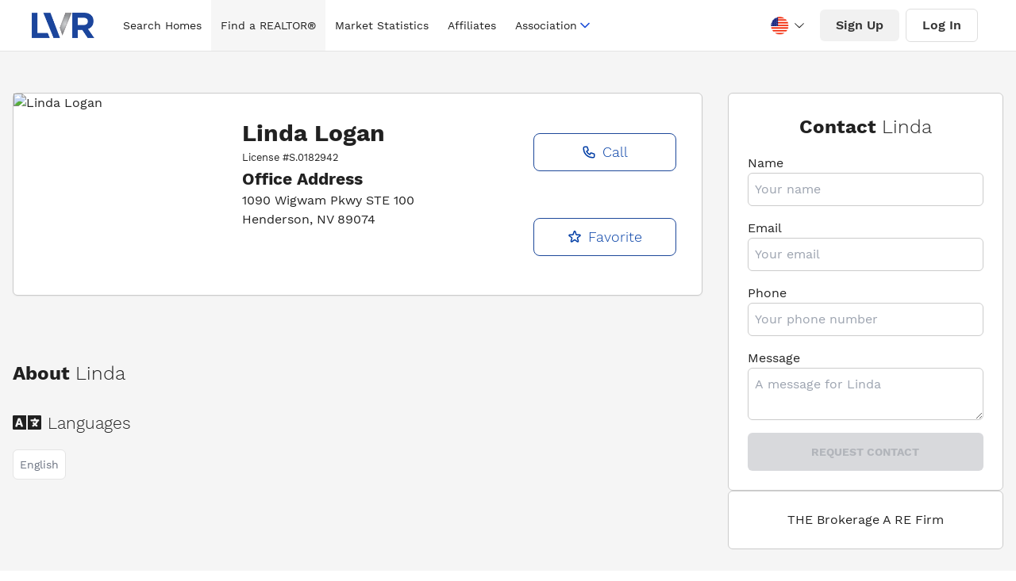

--- FILE ---
content_type: text/html; charset=utf-8
request_url: https://lasvegasrealtor.com/realtors/874217034-linda-logan/
body_size: 15608
content:
<!DOCTYPE html><html lang="en" data-theme="lvr-theme"><head><meta charSet="utf-8"/><meta name="viewport" content="width=device-width, initial-scale=1"/><link rel="preload" as="image" href="https://www.glvar.com/agentpics/874217034.jpg"/><link rel="stylesheet" href="/_next/static/css/9b6c7907355dcd09.css" data-precedence="next"/><link rel="preload" as="script" fetchPriority="low" href="/_next/static/chunks/webpack-ec7730ba85d17cf3.js"/><script src="/_next/static/chunks/68ad3fd8-0f226a6b59738dc3.js" async=""></script><script src="/_next/static/chunks/7430-2be335f384906665.js" async=""></script><script src="/_next/static/chunks/main-app-164dfab0d6fb1181.js" async=""></script><script src="/_next/static/chunks/3011-d4381c1260bdb199.js" async=""></script><script src="/_next/static/chunks/app/realtors/%5Bname%5D/not-found-b5109d87709afec7.js" async=""></script><script src="/_next/static/chunks/1410-304ba7b0e8eb0edd.js" async=""></script><script src="/_next/static/chunks/9258-603a5544bcd1b95e.js" async=""></script><script src="/_next/static/chunks/690-a24a071bc3d07095.js" async=""></script><script src="/_next/static/chunks/1620-82311d831cc09b5b.js" async=""></script><script src="/_next/static/chunks/9718-8e31cfc012d23aea.js" async=""></script><script src="/_next/static/chunks/1285-60aa8452490789fd.js" async=""></script><script src="/_next/static/chunks/6774-f55c5c8130790d73.js" async=""></script><script src="/_next/static/chunks/app/layout-10b824133647cd3f.js" async=""></script><script src="/_next/static/chunks/501d2c53-a3f120331bee396c.js" async=""></script><script src="/_next/static/chunks/6591adc2-bca1ed4e68c8c26a.js" async=""></script><script src="/_next/static/chunks/56d1c862-355b38c26269c3a5.js" async=""></script><script src="/_next/static/chunks/8f959bfb-2eae45ac5721a611.js" async=""></script><script src="/_next/static/chunks/2772-19e493f2bc910abb.js" async=""></script><script src="/_next/static/chunks/app/realtors/%5Bname%5D/page-babf92f8fe6341dd.js" async=""></script><link rel="preload" href="https://www.googletagmanager.com/gtag/js?id=G-DQL5JJQJE1" as="script"/><link rel="preload" as="image" href="/img/hero.jpeg"/><link rel="preload" as="image" href="/img/hero.webp"/><title>Linda Logan License # S.0182942 | Las Vegas REALTORS®</title><meta name="description" content="Search 14,253 homes listed by 16,268 Las Vegas REALTORS®. The current median price for a single family home is $490,000. Find a REALTOR® in Las Vegas."/><meta name="author" content="Las Vegas REALTORS®"/><meta name="keywords" content="Las Vegas REALTORS®"/><meta name="robots" content="index, follow"/><meta name="language" content="English"/><meta name="revisit-after" content="1 days"/><meta name="distribution" content="web"/><meta name="rating" content="general"/><meta name="subject" content="Las Vegas REALTORS®"/><meta name="url" content="https://www.lasvegasrealtor.com/"/><meta name="identifier-URL" content="https://www.lasvegasrealtor.com/"/><meta name="og:title" content="Las Vegas REALTORS®"/><meta name="og:type" content="website"/><meta name="og:url" content="https://www.lasvegasrealtor.com/"/><meta name="og:image" content="/images/og-image.png"/><meta name="og:site_name" content="Las Vegas REALTORS®"/><meta name="og:description" content="Search 14,253 homes listed by 16,268 Las Vegas REALTORS®. The current median price for a single family home is $490,000. Find a REALTOR® in Las Vegas."/><meta name="twitter:card" content="summary_large_image"/><meta name="twitter:site" content="@LVRmembers"/><meta name="twitter:creator" content="@LVRmembers"/><meta name="twitter:title" content="Las Vegas REALTORS®"/><meta name="twitter:description" content="Search 14,253 homes listed by 16,268 Las Vegas REALTORS®. The current median price for a single family home is $490,000. Find a REALTOR® in Las Vegas."/><meta name="twitter:image" content="/images/og-image.png"/><meta name="twitter:image:alt" content="Las Vegas REALTORS®"/><meta name="twitter:domain" content="https://www.lvrealtors.com/"/><meta property="og:title" content="Linda Logan License # S.0182942 | Las Vegas REALTORS®"/><meta property="og:description" content="Search 14,253 homes listed by 16,268 Las Vegas REALTORS®. The current median price for a single family home is $490,000. Find a REALTOR® in Las Vegas."/><meta name="twitter:card" content="summary"/><meta name="twitter:title" content="Linda Logan License # S.0182942 | Las Vegas REALTORS®"/><meta name="twitter:description" content="Search 14,253 homes listed by 16,268 Las Vegas REALTORS®. The current median price for a single family home is $490,000. Find a REALTOR® in Las Vegas."/><script src="/_next/static/chunks/polyfills-c67a75d1b6f99dc8.js" noModule=""></script></head><body><div data-rht-toaster="" style="position:fixed;z-index:9999;top:16px;left:16px;right:16px;bottom:16px;pointer-events:none" class="z-50"></div><div class="relative w-full bg-white"><div class="nav-bar bg-white navigation"><div class="container mx-auto sm:px-6 lg:px-8"><div class="relative mx-2 flex h-16 items-center justify-between"><div class="flex h-full flex-1 items-center justify-start sm:items-stretch sm:justify-start"><div class="flex flex-shrink-0 items-center select-none"><a class="no-underline" href="/"><img alt="las vegas realtors logo" width="75" height="30" decoding="async" data-nimg="1" class="block h-8 w-auto" style="color:transparent" src="[data-uri]"/></a></div><div class="hidden h-full sm:ml-6 lg:flex mx-auto"><div class="flex h-full items-center space-x-0"></div></div></div><div class="absolute inset-y-0 right-0 flex items-center pr-2 sm:static sm:inset-auto sm:ml-6 sm:pr-0"><div class="mr-2 hidden "><button type="button" class="rounded-full bg-white p-2 text-icon hover:bg-iconbg focus:outline-none focus:ring-2 focus:ring-white focus:ring-offset-2 focus:ring-offset-gray-800 " id="liked-searches-button" data-after="0"><span class="sr-only">Liked Searches</span><svg xmlns="http://www.w3.org/2000/svg" class="h-7 w-7" fill="none" stroke="currentColor" viewBox="0 0 20 20"><path fill-rule="evenodd" d="M3.172 5.172a4 4 0 015.656 0L10 6.343l1.172-1.171a4 4 0 115.656 5.656L10 17.657l-6.828-6.829a4 4 0 010-5.656z" clip-rule="evenodd"></path></svg></button></div><div class="mr-2 hidden"><button type="button" class="rounded-full bg-white p-2 text-icon hover:bg-iconbg focus:outline-none focus:ring-2 focus:ring-white focus:ring-offset-2 focus:ring-offset-gray-800 " id="liked-searches-button" data-after="0"><span class="sr-only">Saved Searches</span><svg xmlns="http://www.w3.org/2000/svg" class="h-7 w-7" fill="none" viewBox="0 0 24 24" stroke="currentColor"><path stroke-linecap="round" stroke-linejoin="round" stroke-width="2" d="M5 5a2 2 0 012-2h10a2 2 0 012 2v16l-7-3.5L5 21V5z"></path></svg></button></div><div class="mr-2 hidden lg:hidden"><button type="button" class="rounded-full bg-white p-2 text-icon hover:bg-iconbg focus:outline-none focus:ring-2 focus:ring-white focus:ring-offset-2 focus:ring-offset-gray-800"><span class="sr-only">Search</span><svg class="h-7 w-7" xmlns="http://www.w3.org/2000/svg" fill="none" viewBox="0 0 24 24" stroke="currentColor" aria-hidden="true"><path stroke-linecap="round" stroke-linejoin="round" stroke-width="2" d="M21 21l-6-6m2-5a7 7 0 11-14 0 7 7 0 0114 0z"></path></svg></button></div><div class="mr-2"><div class="google-translate-select notranslate select-none"><div class="google-translate-select-dropdown"><div class="google-translate-select-dropdown__activator"><div class="google-translate-select-language"><div class="google-translate-select-flag"><div class="google-translate-select-flag__en_usa"></div></div></div><div class="google-translate-select-icon"><svg xmlns="http://www.w3.org/2000/svg" viewBox="0 0 1024 1024"><path fill="currentColor" d="M831.872 340.864 512 652.672 192.128 340.864a30.592 30.592 0 0 0-42.752 0 29.12 29.12 0 0 0 0 41.6L489.664 714.24a32 32 0 0 0 44.672 0l340.288-331.712a29.12 29.12 0 0 0 0-41.728 30.592 30.592 0 0 0-42.752 0z"></path></svg></div></div><div class="google-translate-select-dropdown__menu" style="display:none;width:100%;border:none"><ul><li class="google-translate-select-dropdown__menu__item flex !px-[20px]" data-language-code="en"><div class="google-translate-select-language"><div class="google-translate-select-flag !mr-0"><div class="google-translate-select-flag__en_usa"></div></div></div></li><li class="google-translate-select-dropdown__menu__item flex !px-[20px]" data-language-code="hi"><div class="google-translate-select-language"><div class="google-translate-select-flag !mr-0"><div class="google-translate-select-flag__hi"></div></div></div></li><li class="google-translate-select-dropdown__menu__item flex !px-[20px]" data-language-code="zh-CN"><div class="google-translate-select-language"><div class="google-translate-select-flag !mr-0"><div class="google-translate-select-flag__zh-CN"></div></div></div></li><li class="google-translate-select-dropdown__menu__item flex !px-[20px]" data-language-code="nl"><div class="google-translate-select-language"><div class="google-translate-select-flag !mr-0"><div class="google-translate-select-flag__nl"></div></div></div></li><li class="google-translate-select-dropdown__menu__item flex !px-[20px]" data-language-code="fr"><div class="google-translate-select-language"><div class="google-translate-select-flag !mr-0"><div class="google-translate-select-flag__fr"></div></div></div></li><li class="google-translate-select-dropdown__menu__item flex !px-[20px]" data-language-code="de"><div class="google-translate-select-language"><div class="google-translate-select-flag !mr-0"><div class="google-translate-select-flag__de"></div></div></div></li><li class="google-translate-select-dropdown__menu__item flex !px-[20px]" data-language-code="it"><div class="google-translate-select-language"><div class="google-translate-select-flag !mr-0"><div class="google-translate-select-flag__it"></div></div></div></li><li class="google-translate-select-dropdown__menu__item flex !px-[20px]" data-language-code="ja"><div class="google-translate-select-language"><div class="google-translate-select-flag !mr-0"><div class="google-translate-select-flag__ja"></div></div></div></li><li class="google-translate-select-dropdown__menu__item flex !px-[20px]" data-language-code="ko"><div class="google-translate-select-language"><div class="google-translate-select-flag !mr-0"><div class="google-translate-select-flag__ko"></div></div></div></li><li class="google-translate-select-dropdown__menu__item flex !px-[20px]" data-language-code="pt"><div class="google-translate-select-language"><div class="google-translate-select-flag !mr-0"><div class="google-translate-select-flag__pt"></div></div></div></li><li class="google-translate-select-dropdown__menu__item flex !px-[20px]" data-language-code="ru"><div class="google-translate-select-language"><div class="google-translate-select-flag !mr-0"><div class="google-translate-select-flag__ru"></div></div></div></li><li class="google-translate-select-dropdown__menu__item flex !px-[20px]" data-language-code="es"><div class="google-translate-select-language"><div class="google-translate-select-flag !mr-0"><div class="google-translate-select-flag__es"></div></div></div></li></ul></div></div></div><div id="google_translate_element"></div></div><div class="hidden"><button class="rounded-full bg-white p-2 text-icon hover:bg-iconbg focus:outline-none focus:ring-2 focus:ring-white focus:ring-offset-2 focus:ring-offset-gray-800"><svg xmlns="http://www.w3.org/2000/svg" class="h-7 w-7" fill="none" viewBox="0 0 24 24" stroke="currentColor" stroke-width="2"><path stroke-linecap="round" stroke-linejoin="round" d="M16 7a4 4 0 11-8 0 4 4 0 018 0zM12 14a7 7 0 00-7 7h14a7 7 0 00-7-7z"></path></svg></button><div class="absolute right-0 mt-3 hidden z-20 w-48 origin-top-right overflow-hidden rounded-md bg-white shadow-lg ring-1 ring-black ring-opacity-5 focus:outline-none" role="menu" aria-orientation="vertical" aria-labelledby="profile-button" tabindex="-1"><a class="block px-4 py-2 text-base font-normal text-313135 no-underline hover:bg-menubottomborder" role="menuitem" tabindex="-1" id="profile-menu-item-0" href="/account/?menu=profile">Profile</a><a class="block px-4 py-2 text-base font-normal text-313135 no-underline hover:bg-menubottomborder" role="menuitem" tabindex="-1" id="profile-menu-item-1" href="/account/?menu=favorites">Favorites</a><a class="block px-4 py-2 text-base font-normal text-313135 no-underline hover:bg-menubottomborder" role="menuitem" tabindex="-1" id="profile-menu-item-2" href="/account/?menu=password">Password</a><a class="block px-4 py-2 text-base font-normal text-313135 no-underline hover:bg-menubottomborder" role="menuitem" tabindex="-1" id="profile-menu-item-3" href="/account/?menu=notifications">Notifications</a><hr/><a class="block px-4 py-2 text-center text-base font-medium uppercase text-313135 no-underline hover:bg-menubottomborder " role="menuitem" tabindex="-1" id="profile-menu-item-4" href="#">Log Out</a></div></div><div class="mr-2 hidden lg:flex"><button class="rounded-md bg-buttonbg py-2 px-5 font-medium text-buttoncolor hover:bg-buttonhvbg ">Sign Up</button></div><div class="mr-2 hidden lg:flex"><button class="rounded-md border border-solid border-buttonlightborder py-2 px-5 font-medium text-buttoncolor hover:bg-buttonhvbg ">Log In</button></div><div class="flex items-center lg:hidden"><button type="button" class="rounded-full bg-white p-2 text-icon hover:bg-iconbg focus:outline-none focus:ring-2 focus:ring-white focus:ring-offset-2 focus:ring-offset-gray-800" aria-controls="mobile-menu" aria-expanded="false"><span class="sr-only">Open main menu</span><svg class="block h-6 w-6" xmlns="http://www.w3.org/2000/svg" fill="none" viewBox="0 0 24 24" stroke="currentColor" aria-hidden="true"><path stroke-linecap="round" stroke-linejoin="round" stroke-width="2" d="M4 6h16M4 12h16M4 18h16"></path></svg><svg class="hidden h-6 w-6" xmlns="http://www.w3.org/2000/svg" fill="none" viewBox="0 0 24 24" stroke="currentColor" aria-hidden="true"><path stroke-linecap="round" stroke-linejoin="round" stroke-width="2" d="M6 18L18 6M6 6l12 12"></path></svg></button></div></div></div></div></div><section class="page--secondary-layout realtor-profile"><div class="realtor-profile__info bg-[#F5F5F5] py-1"><div class="container px-4 mx-auto my-12"><div class="grid gap-8 xl:grid-cols-[2.5fr_1fr]"><div class="grid"><div class="card rounded-md border border-[#cbcbcb] bg-white shadow-sm md:max-h-[256px] md:card-side"><div class="relative mx-auto mt-4 flex h-56 w-56  w-1/2 items-center md:m-0 md:h-64 lg:h-full md:w-[256px]"><img src="https://www.glvar.com/agentpics/874217034.jpg" class="mx-auto h-[200px] w-[200px] rounded-full object-cover object-top md:h-full md:w-full md:rounded-tl-sm md:rounded-bl-md md:rounded-tr-none md:rounded-br-none" alt="Linda Logan"/></div><div class="card-body grid text-center md:grid-cols-[2fr_1fr] md:text-left"><div class=""><div><h1 class="my-0 text-3xl">Linda<!-- --> <!-- -->Logan</h1><small>License #<!-- -->S.0182942</small></div><div class="office-info"><h3 class="pb-0 mb-0"><strong>Office Address</strong></h3><p class="mb-0">1090 Wigwam Pkwy STE 100</p><p>Henderson<!-- -->, <!-- -->NV<!-- --> <!-- -->89074</p></div></div><div class="items-center contact-actions grid gap-6"><button type="button" class="border-1 btn border border-[#1D489A] bg-white text-lg font-light capitalize text-primary hover:bg-primary hover:text-white" style="border:1px solid #1D489A"><svg stroke="currentColor" fill="none" stroke-width="2" viewBox="0 0 24 24" aria-hidden="true" class="inline-block mr-2" height="1em" width="1em" xmlns="http://www.w3.org/2000/svg"><path stroke-linecap="round" stroke-linejoin="round" d="M3 5a2 2 0 012-2h3.28a1 1 0 01.948.684l1.498 4.493a1 1 0 01-.502 1.21l-2.257 1.13a11.042 11.042 0 005.516 5.516l1.13-2.257a1 1 0 011.21-.502l4.493 1.498a1 1 0 01.684.949V19a2 2 0 01-2 2h-1C9.716 21 3 14.284 3 6V5z"></path></svg>Call</button><button type="button" class="border-1 btn border border-[#1D489A] bg-white text-lg font-light capitalize text-primary hover:bg-primary hover:text-white" style="border:1px solid #1D489A"><svg stroke="currentColor" fill="none" stroke-width="2" viewBox="0 0 24 24" aria-hidden="true" class="inline-block mr-2" height="1em" width="1em" xmlns="http://www.w3.org/2000/svg"><path stroke-linecap="round" stroke-linejoin="round" d="M11.049 2.927c.3-.921 1.603-.921 1.902 0l1.519 4.674a1 1 0 00.95.69h4.915c.969 0 1.371 1.24.588 1.81l-3.976 2.888a1 1 0 00-.363 1.118l1.518 4.674c.3.922-.755 1.688-1.538 1.118l-3.976-2.888a1 1 0 00-1.176 0l-3.976 2.888c-.783.57-1.838-.197-1.538-1.118l1.518-4.674a1 1 0 00-.363-1.118l-3.976-2.888c-.784-.57-.38-1.81.588-1.81h4.914a1 1 0 00.951-.69l1.519-4.674z"></path></svg>Favorite</button></div></div></div><div aria-label="About" class="mt-4 about-profile"><h2 aria-label="About Chase" role="text" class="font-medium"><strong>About</strong> <span class="font-light">Linda</span></h2><div class="flex items-center my-4 languages"><svg stroke="currentColor" fill="currentColor" stroke-width="0" viewBox="0 0 640 512" class="mr-2 text-4xl" aria-hidden="true" tabindex="-1" height="1em" width="1em" xmlns="http://www.w3.org/2000/svg"><path d="M152.1 236.2c-3.5-12.1-7.8-33.2-7.8-33.2h-.5s-4.3 21.1-7.8 33.2l-11.1 37.5H163zM616 96H336v320h280c13.3 0 24-10.7 24-24V120c0-13.3-10.7-24-24-24zm-24 120c0 6.6-5.4 12-12 12h-11.4c-6.9 23.6-21.7 47.4-42.7 69.9 8.4 6.4 17.1 12.5 26.1 18 5.5 3.4 7.3 10.5 4.1 16.2l-7.9 13.9c-3.4 5.9-10.9 7.8-16.7 4.3-12.6-7.8-24.5-16.1-35.4-24.9-10.9 8.7-22.7 17.1-35.4 24.9-5.8 3.5-13.3 1.6-16.7-4.3l-7.9-13.9c-3.2-5.6-1.4-12.8 4.2-16.2 9.3-5.7 18-11.7 26.1-18-7.9-8.4-14.9-17-21-25.7-4-5.7-2.2-13.6 3.7-17.1l6.5-3.9 7.3-4.3c5.4-3.2 12.4-1.7 16 3.4 5 7 10.8 14 17.4 20.9 13.5-14.2 23.8-28.9 30-43.2H412c-6.6 0-12-5.4-12-12v-16c0-6.6 5.4-12 12-12h64v-16c0-6.6 5.4-12 12-12h16c6.6 0 12 5.4 12 12v16h64c6.6 0 12 5.4 12 12zM0 120v272c0 13.3 10.7 24 24 24h280V96H24c-13.3 0-24 10.7-24 24zm58.9 216.1L116.4 167c1.7-4.9 6.2-8.1 11.4-8.1h32.5c5.1 0 9.7 3.3 11.4 8.1l57.5 169.1c2.6 7.8-3.1 15.9-11.4 15.9h-22.9a12 12 0 0 1-11.5-8.6l-9.4-31.9h-60.2l-9.1 31.8c-1.5 5.1-6.2 8.7-11.5 8.7H70.3c-8.2 0-14-8.1-11.4-15.9z"></path></svg><h3 class="mb-0 font-light">Languages</h3></div><ul class="flex list-none gap-4"><li class="profile-tag max-w-fit rounded-md border border-[#e4e4e4] bg-white p-2 text-sm text-gray-500">English</li></ul></div></div><div class="flex-col hidden card-side xl:flex gap-8"><section class="card flex flex-col justify-center rounded-lg rounded-md border border-[#cbcbcb] bg-white p-6"><h2 class="mb-0 text-center">Contact <span class="font-light">Linda</span></h2><form><div class="flex flex-col"><label for="name" class="mt-4">Name</label><input type="text" id="name" class="rounded-md border border-[#cbcbcb] bg-white p-2" placeholder="Your name" required="" name="name" value=""/></div><div class="flex flex-col"><label for="email" class="mt-4">Email</label><input type="email" id="email" class="rounded-md border border-[#cbcbcb] bg-white p-2" placeholder="Your email" required="" name="email" value=""/></div><div class="flex flex-col"><label for="phone" class="mt-4">Phone</label><input type="tel" id="phone" class="rounded-md border border-[#cbcbcb] bg-white p-2" placeholder="Your phone number" required="" name="phone" value=""/></div><div class="flex flex-col"><label for="message" class="mt-4">Message</label><textarea name="message" id="message" placeholder="A message for Linda" class="rounded-md border border-[#cbcbcb] bg-white p-2"></textarea></div><button type="submit" class="w-full p-2 mt-4 btn-primary btn rounded-md" disabled="">Request Contact</button></form></section><div class="card flex rounded-md border border-[#cbcbcb] bg-white p-6 text-center"><p class="mb-0">THE Brokerage A RE Firm</p></div></div></div></div></div></section><footer class="footer"><section class="container mx-auto footer__top-row"><div class="logo-links"><img alt="las vegas realtors logo" loading="lazy" width="300" height="50" decoding="async" data-nimg="1" style="color:transparent" srcSet="/_next/image/?url=%2Fimg%2Flogos%2Flvr-footer-white-logo.png&amp;w=320&amp;q=75 1x, /_next/image/?url=%2Fimg%2Flogos%2Flvr-footer-white-logo.png&amp;w=600&amp;q=75 2x" src="/_next/image/?url=%2Fimg%2Flogos%2Flvr-footer-white-logo.png&amp;w=600&amp;q=75"/><p class="mt-4 home-link">Search for<!-- --> <a class="font--black" href="/">Las Vegas Homes for Sale</a></p><div aria-label="Social Media" class="social-icons"><div class="social-icon first"><a href="https://www.facebook.com/LVRmembers" aria-label="Facebook" target="_blank" rel="noreferrer noopener"><svg stroke="currentColor" fill="currentColor" stroke-width="0" viewBox="0 0 512 512" height="2rem" width="2rem" xmlns="http://www.w3.org/2000/svg"><path d="M504 256C504 119 393 8 256 8S8 119 8 256c0 123.78 90.69 226.38 209.25 245V327.69h-63V256h63v-54.64c0-62.15 37-96.48 93.67-96.48 27.14 0 55.52 4.84 55.52 4.84v61h-31.28c-30.8 0-40.41 19.12-40.41 38.73V256h68.78l-11 71.69h-57.78V501C413.31 482.38 504 379.78 504 256z"></path></svg></a></div><div class="social-icon"><a href="https://twitter.com/LVRmembers" aria-label="Twitter" target="_blank" rel="noreferrer noopener"><svg stroke="currentColor" fill="currentColor" stroke-width="0" viewBox="0 0 512 512" height="2rem" width="2rem" xmlns="http://www.w3.org/2000/svg"><path d="M459.37 151.716c.325 4.548.325 9.097.325 13.645 0 138.72-105.583 298.558-298.558 298.558-59.452 0-114.68-17.219-161.137-47.106 8.447.974 16.568 1.299 25.34 1.299 49.055 0 94.213-16.568 130.274-44.832-46.132-.975-84.792-31.188-98.112-72.772 6.498.974 12.995 1.624 19.818 1.624 9.421 0 18.843-1.3 27.614-3.573-48.081-9.747-84.143-51.98-84.143-102.985v-1.299c13.969 7.797 30.214 12.67 47.431 13.319-28.264-18.843-46.781-51.005-46.781-87.391 0-19.492 5.197-37.36 14.294-52.954 51.655 63.675 129.3 105.258 216.365 109.807-1.624-7.797-2.599-15.918-2.599-24.04 0-57.828 46.782-104.934 104.934-104.934 30.213 0 57.502 12.67 76.67 33.137 23.715-4.548 46.456-13.32 66.599-25.34-7.798 24.366-24.366 44.833-46.132 57.827 21.117-2.273 41.584-8.122 60.426-16.243-14.292 20.791-32.161 39.308-52.628 54.253z"></path></svg></a></div><div class="social-icon"><a href="https://www.instagram.com/lvrmembers/" aria-label="Instagram" target="_blank" rel="noreferrer noopener"><svg stroke="currentColor" fill="currentColor" stroke-width="0" viewBox="0 0 448 512" height="2rem" width="2rem" xmlns="http://www.w3.org/2000/svg"><path d="M224.1 141c-63.6 0-114.9 51.3-114.9 114.9s51.3 114.9 114.9 114.9S339 319.5 339 255.9 287.7 141 224.1 141zm0 189.6c-41.1 0-74.7-33.5-74.7-74.7s33.5-74.7 74.7-74.7 74.7 33.5 74.7 74.7-33.6 74.7-74.7 74.7zm146.4-194.3c0 14.9-12 26.8-26.8 26.8-14.9 0-26.8-12-26.8-26.8s12-26.8 26.8-26.8 26.8 12 26.8 26.8zm76.1 27.2c-1.7-35.9-9.9-67.7-36.2-93.9-26.2-26.2-58-34.4-93.9-36.2-37-2.1-147.9-2.1-184.9 0-35.8 1.7-67.6 9.9-93.9 36.1s-34.4 58-36.2 93.9c-2.1 37-2.1 147.9 0 184.9 1.7 35.9 9.9 67.7 36.2 93.9s58 34.4 93.9 36.2c37 2.1 147.9 2.1 184.9 0 35.9-1.7 67.7-9.9 93.9-36.2 26.2-26.2 34.4-58 36.2-93.9 2.1-37 2.1-147.8 0-184.8zM398.8 388c-7.8 19.6-22.9 34.7-42.6 42.6-29.5 11.7-99.5 9-132.1 9s-102.7 2.6-132.1-9c-19.6-7.8-34.7-22.9-42.6-42.6-11.7-29.5-9-99.5-9-132.1s-2.6-102.7 9-132.1c7.8-19.6 22.9-34.7 42.6-42.6 29.5-11.7 99.5-9 132.1-9s102.7-2.6 132.1 9c19.6 7.8 34.7 22.9 42.6 42.6 11.7 29.5 9 99.5 9 132.1s2.7 102.7-9 132.1z"></path></svg></a></div><div class="social-icon"><a href="https://www.youtube.com/@LVRMembers" target="_blank" rel="noreferrer noopener" aria-label="YouTube"><svg stroke="currentColor" fill="currentColor" stroke-width="0" viewBox="0 0 576 512" height="2rem" width="2rem" xmlns="http://www.w3.org/2000/svg"><path d="M549.655 124.083c-6.281-23.65-24.787-42.276-48.284-48.597C458.781 64 288 64 288 64S117.22 64 74.629 75.486c-23.497 6.322-42.003 24.947-48.284 48.597-11.412 42.867-11.412 132.305-11.412 132.305s0 89.438 11.412 132.305c6.281 23.65 24.787 41.5 48.284 47.821C117.22 448 288 448 288 448s170.78 0 213.371-11.486c23.497-6.321 42.003-24.171 48.284-47.821 11.412-42.867 11.412-132.305 11.412-132.305s0-89.438-11.412-132.305zm-317.51 213.508V175.185l142.739 81.205-142.739 81.201z"></path></svg></a></div><div class="social-icon"><a href="https://www.linkedin.com/company/lvrmembers/" aria-label="LinkedIn" target="_blank" rel="noreferrer noopener"><svg stroke="currentColor" fill="currentColor" stroke-width="0" viewBox="0 0 448 512" height="2rem" width="2rem" xmlns="http://www.w3.org/2000/svg"><path d="M416 32H31.9C14.3 32 0 46.5 0 64.3v383.4C0 465.5 14.3 480 31.9 480H416c17.6 0 32-14.5 32-32.3V64.3c0-17.8-14.4-32.3-32-32.3zM135.4 416H69V202.2h66.5V416zm-33.2-243c-21.3 0-38.5-17.3-38.5-38.5S80.9 96 102.2 96c21.2 0 38.5 17.3 38.5 38.5 0 21.3-17.2 38.5-38.5 38.5zm282.1 243h-66.4V312c0-24.8-.5-56.7-34.5-56.7-34.6 0-39.9 27-39.9 54.9V416h-66.4V202.2h63.7v29.2h.9c8.9-16.8 30.6-34.5 62.9-34.5 67.2 0 79.7 44.3 79.7 101.9V416z"></path></svg></a></div></div></div><div class="contact-info fl"><h2 class="text-2xl font-bold uppercase">Contact Us</h2><p class="hours-of-op"><a aria-label="Hours of operation, Monday to Friday, 8am to 5pm" href="/contact/">(Monday-Friday, 8am-5pm)</a></p><p><a aria-label="Address, 6360 South Rainbow Blvd. Las Vegas, NV 89118" href="/contact/">6360 S. Rainbow Blvd. <br/>Las Vegas, NV 89118</a></p><p class="p-phone"><strong><a href="tel:7027845000" aria-label="Phone number, (702) 784-5000">(702) 784-5000</a></strong></p><ul class="mt-4 footer__contact-links space-y-2"><li><a class="flex items-center font-bold no-underline transition-all hover:text-white/80" aria-label="Email, member support at L V realtors dot org" href="mailto:education@lvrealtors.org"><svg xmlns="http://www.w3.org/2000/svg" fill="none" viewBox="0 0 24 24" stroke-width="2" stroke="currentColor" class="h-4 mr-2"><path stroke-linecap="round" stroke-linejoin="round" d="M21.75 6.75v10.5a2.25 2.25 0 01-2.25 2.25h-15a2.25 2.25 0 01-2.25-2.25V6.75m19.5 0A2.25 2.25 0 0019.5 4.5h-15a2.25 2.25 0 00-2.25 2.25m19.5 0v.243a2.25 2.25 0 01-1.07 1.916l-7.5 4.615a2.25 2.25 0 01-2.36 0L3.32 8.91a2.25 2.25 0 01-1.07-1.916V6.75"></path></svg>Education</a></li><li><a class="flex items-center font-bold no-underline transition-all hover:text-white/80" aria-label="Email, member support at L V realtors dot org" href="mailto:membership@lvrealtors.org"><svg xmlns="http://www.w3.org/2000/svg" fill="none" viewBox="0 0 24 24" stroke-width="2" stroke="currentColor" class="h-4 mr-2"><path stroke-linecap="round" stroke-linejoin="round" d="M21.75 6.75v10.5a2.25 2.25 0 01-2.25 2.25h-15a2.25 2.25 0 01-2.25-2.25V6.75m19.5 0A2.25 2.25 0 0019.5 4.5h-15a2.25 2.25 0 00-2.25 2.25m19.5 0v.243a2.25 2.25 0 01-1.07 1.916l-7.5 4.615a2.25 2.25 0 01-2.36 0L3.32 8.91a2.25 2.25 0 01-1.07-1.916V6.75"></path></svg>Membership</a></li><li><a class="flex items-center font-bold no-underline transition-all hover:text-white/80" aria-label="Email, member support at L V realtors dot org" href="mailto:technology@lvrealtors.org"><svg xmlns="http://www.w3.org/2000/svg" fill="none" viewBox="0 0 24 24" stroke-width="2" stroke="currentColor" class="h-4 mr-2"><path stroke-linecap="round" stroke-linejoin="round" d="M21.75 6.75v10.5a2.25 2.25 0 01-2.25 2.25h-15a2.25 2.25 0 01-2.25-2.25V6.75m19.5 0A2.25 2.25 0 0019.5 4.5h-15a2.25 2.25 0 00-2.25 2.25m19.5 0v.243a2.25 2.25 0 01-1.07 1.916l-7.5 4.615a2.25 2.25 0 01-2.36 0L3.32 8.91a2.25 2.25 0 01-1.07-1.916V6.75"></path></svg>Technology</a></li></ul></div><div class="fl quick-links"><h2 class="text-2xl font-bold">Quick Links</h2><ul><li class="text-xl"><a href="/homes/">Search for Homes</a></li><li class="text-xl"><a href="/realtors/">Find a REALTOR<sup>®</sup></a></li><li class="text-xl"><a href="/housing-market-statistics/">Market Statistics</a></li><li class="text-xl"><a href="/affiliates/">Affiliate Directory</a></li><li class="text-xl"><a href="https://members.lasvegasrealtor.com/">Member Area</a></li></ul><br/></div></section><div class="container mx-auto footer__bottom-row"><div class="items-center grid-flow-col"><p>© <!-- -->2026<!-- --> Las Vegas REALTORS®</p></div><div class="grid-flow-col gap-4 md:place-self-center md:justify-self-end"><a href="/info/accessibility-statement/">Accessibility</a> -<!-- --> <a href="/info/terms-and-conditions-policy/">Terms and Conditions</a> <!-- -->- <a href="/info/privacy-policy/">Privacy Policy</a> -<!-- --> <a href="https://www.hud.gov/program_offices/fair_housing_equal_opp/fair_housing_act_overview" target="_blank" rel="noreferrer">Fair Housing</a> <!-- -->-<!-- --> <a href="https://members.lasvegasrealtor.com/pdf/DMCA-Notice.pdf"> <!-- -->DMCA Notice</a></div></div></footer></div><div id="modal-portal"></div><div id="react-modal-portal"></div><div id="modal__"></div><!--$--><!--/$--><script src="/_next/static/chunks/webpack-ec7730ba85d17cf3.js" async=""></script><script>(self.__next_f=self.__next_f||[]).push([0]);self.__next_f.push([2,null])</script><script>self.__next_f.push([1,"1:HL[\"/_next/static/css/9b6c7907355dcd09.css\",\"style\"]\n0:\"$L2\"\n"])</script><script>self.__next_f.push([1,"3:I[66997,[],\"\"]\n6:I[35045,[],\"\"]\n8:I[8314,[],\"\"]\n9:I[33011,[\"3011\",\"static/chunks/3011-d4381c1260bdb199.js\",\"3171\",\"static/chunks/app/realtors/%5Bname%5D/not-found-b5109d87709afec7.js\"],\"\"]\na:I[37046,[\"3011\",\"static/chunks/3011-d4381c1260bdb199.js\",\"1410\",\"static/chunks/1410-304ba7b0e8eb0edd.js\",\"9258\",\"static/chunks/9258-603a5544bcd1b95e.js\",\"690\",\"static/chunks/690-a24a071bc3d07095.js\",\"1620\",\"static/chunks/1620-82311d831cc09b5b.js\",\"9718\",\"static/chunks/9718-8e31cfc012d23aea.js\",\"1285\",\"static/chunks/12"])</script><script>self.__next_f.push([1,"85-60aa8452490789fd.js\",\"6774\",\"static/chunks/6774-f55c5c8130790d73.js\",\"3185\",\"static/chunks/app/layout-10b824133647cd3f.js\"],\"AppContextWrapper\"]\nb:I[9691,[\"3011\",\"static/chunks/3011-d4381c1260bdb199.js\",\"1410\",\"static/chunks/1410-304ba7b0e8eb0edd.js\",\"9258\",\"static/chunks/9258-603a5544bcd1b95e.js\",\"690\",\"static/chunks/690-a24a071bc3d07095.js\",\"1620\",\"static/chunks/1620-82311d831cc09b5b.js\",\"9718\",\"static/chunks/9718-8e31cfc012d23aea.js\",\"1285\",\"static/chunks/1285-60aa8452490789fd.js\",\"6774\",\"static/chunk"])</script><script>self.__next_f.push([1,"s/6774-f55c5c8130790d73.js\",\"3185\",\"static/chunks/app/layout-10b824133647cd3f.js\"],\"\"]\nc:I[25,[\"3011\",\"static/chunks/3011-d4381c1260bdb199.js\",\"1410\",\"static/chunks/1410-304ba7b0e8eb0edd.js\",\"9258\",\"static/chunks/9258-603a5544bcd1b95e.js\",\"690\",\"static/chunks/690-a24a071bc3d07095.js\",\"1620\",\"static/chunks/1620-82311d831cc09b5b.js\",\"9718\",\"static/chunks/9718-8e31cfc012d23aea.js\",\"1285\",\"static/chunks/1285-60aa8452490789fd.js\",\"6774\",\"static/chunks/6774-f55c5c8130790d73.js\",\"3185\",\"static/chunks/app/layout-10"])</script><script>self.__next_f.push([1,"b824133647cd3f.js\"],\"SpeedInsights\"]\nd:I[85463,[\"3011\",\"static/chunks/3011-d4381c1260bdb199.js\",\"1410\",\"static/chunks/1410-304ba7b0e8eb0edd.js\",\"9258\",\"static/chunks/9258-603a5544bcd1b95e.js\",\"690\",\"static/chunks/690-a24a071bc3d07095.js\",\"1620\",\"static/chunks/1620-82311d831cc09b5b.js\",\"9718\",\"static/chunks/9718-8e31cfc012d23aea.js\",\"1285\",\"static/chunks/1285-60aa8452490789fd.js\",\"6774\",\"static/chunks/6774-f55c5c8130790d73.js\",\"3185\",\"static/chunks/app/layout-10b824133647cd3f.js\"],\"GoogleAnalytics\"]\nf:I[4838"])</script><script>self.__next_f.push([1,"6,[],\"\"]\n7:[\"name\",\"874217034-linda-logan\",\"d\"]\n"])</script><script>self.__next_f.push([1,"2:[[[\"$\",\"link\",\"0\",{\"rel\":\"stylesheet\",\"href\":\"/_next/static/css/9b6c7907355dcd09.css\",\"precedence\":\"next\",\"crossOrigin\":\"$undefined\"}]],[\"$\",\"$L3\",null,{\"buildId\":\"FbyehlMDcEkLyaIrsWIzw\",\"assetPrefix\":\"\",\"initialCanonicalUrl\":\"/realtors/874217034-linda-logan/\",\"initialTree\":[\"\",{\"children\":[\"realtors\",{\"children\":[[\"name\",\"874217034-linda-logan\",\"d\"],{\"children\":[\"__PAGE__\",{}]}]}]},\"$undefined\",\"$undefined\",true],\"initialSeedData\":[\"\",{\"children\":[\"realtors\",{\"children\":[[\"name\",\"874217034-linda-logan\",\"d\"],{\"children\":[\"__PAGE__\",{},[\"$L4\",\"$L5\",null]]},[\"$\",\"$L6\",null,{\"parallelRouterKey\":\"children\",\"segmentPath\":[\"children\",\"realtors\",\"children\",\"$7\",\"children\"],\"loading\":\"$undefined\",\"loadingStyles\":\"$undefined\",\"loadingScripts\":\"$undefined\",\"hasLoading\":false,\"error\":\"$undefined\",\"errorStyles\":\"$undefined\",\"errorScripts\":\"$undefined\",\"template\":[\"$\",\"$L8\",null,{}],\"templateStyles\":\"$undefined\",\"templateScripts\":\"$undefined\",\"notFound\":[\"$\",\"div\",null,{\"className\":\"flex flex-col items-center justify-center flex-grow h-screen\",\"children\":[[\"$\",\"h1\",null,{\"children\":\"Not Found\"}],[\"$\",\"p\",null,{\"children\":\"The page you were looking for could not be found. Please try again or search for a Realtor.\"}],[\"$\",\"$L9\",null,{\"className\":\"w-auto px-4 py-2 mt-4 text-center text-white border btn-square btn bg-primary border-primary\",\"href\":\"/realtors/search/\",\"children\":[\"Search for a Realtor\",[\"$\",\"svg\",null,{\"stroke\":\"currentColor\",\"fill\":\"currentColor\",\"strokeWidth\":\"0\",\"viewBox\":\"0 0 320 512\",\"className\":\"ml-2 text-xl text-white\",\"aria-label\":\"Submit and go to next question\",\"role\":\"button\",\"children\":[\"$undefined\",[[\"$\",\"path\",\"0\",{\"d\":\"M285.476 272.971L91.132 467.314c-9.373 9.373-24.569 9.373-33.941 0l-22.667-22.667c-9.357-9.357-9.375-24.522-.04-33.901L188.505 256 34.484 101.255c-9.335-9.379-9.317-24.544.04-33.901l22.667-22.667c9.373-9.373 24.569-9.373 33.941 0L285.475 239.03c9.373 9.372 9.373 24.568.001 33.941z\",\"children\":\"$undefined\"}]]],\"style\":{\"color\":\"$undefined\"},\"height\":\"1em\",\"width\":\"1em\",\"xmlns\":\"http://www.w3.org/2000/svg\"}]]}]]}],\"notFoundStyles\":[],\"styles\":null}]]},[\"$\",\"$L6\",null,{\"parallelRouterKey\":\"children\",\"segmentPath\":[\"children\",\"realtors\",\"children\"],\"loading\":\"$undefined\",\"loadingStyles\":\"$undefined\",\"loadingScripts\":\"$undefined\",\"hasLoading\":false,\"error\":\"$undefined\",\"errorStyles\":\"$undefined\",\"errorScripts\":\"$undefined\",\"template\":[\"$\",\"$L8\",null,{}],\"templateStyles\":\"$undefined\",\"templateScripts\":\"$undefined\",\"notFound\":\"$undefined\",\"notFoundStyles\":\"$undefined\",\"styles\":null}]]},[null,[\"$\",\"html\",null,{\"lang\":\"en\",\"data-theme\":\"lvr-theme\",\"children\":[[\"$\",\"head\",null,{\"children\":[[\"$\",\"link\",null,{\"rel\":\"preload\",\"as\":\"image\",\"href\":\"/img/hero.jpeg\"}],[\"$\",\"link\",null,{\"rel\":\"preload\",\"as\":\"image\",\"href\":\"/img/hero.webp\"}]]}],[\"$\",\"body\",null,{\"children\":[[\"$\",\"$La\",null,{\"children\":[\"$\",\"$Lb\",null,{\"children\":[\"$\",\"$L6\",null,{\"parallelRouterKey\":\"children\",\"segmentPath\":[\"children\"],\"loading\":\"$undefined\",\"loadingStyles\":\"$undefined\",\"loadingScripts\":\"$undefined\",\"hasLoading\":false,\"error\":\"$undefined\",\"errorStyles\":\"$undefined\",\"errorScripts\":\"$undefined\",\"template\":[\"$\",\"$L8\",null,{}],\"templateStyles\":\"$undefined\",\"templateScripts\":\"$undefined\",\"notFound\":[[\"$\",\"title\",null,{\"children\":\"404: This page could not be found.\"}],[\"$\",\"div\",null,{\"style\":{\"fontFamily\":\"system-ui,\\\"Segoe UI\\\",Roboto,Helvetica,Arial,sans-serif,\\\"Apple Color Emoji\\\",\\\"Segoe UI Emoji\\\"\",\"height\":\"100vh\",\"textAlign\":\"center\",\"display\":\"flex\",\"flexDirection\":\"column\",\"alignItems\":\"center\",\"justifyContent\":\"center\"},\"children\":[\"$\",\"div\",null,{\"children\":[[\"$\",\"style\",null,{\"dangerouslySetInnerHTML\":{\"__html\":\"body{color:#000;background:#fff;margin:0}.next-error-h1{border-right:1px solid rgba(0,0,0,.3)}@media (prefers-color-scheme:dark){body{color:#fff;background:#000}.next-error-h1{border-right:1px solid rgba(255,255,255,.3)}}\"}}],[\"$\",\"h1\",null,{\"className\":\"next-error-h1\",\"style\":{\"display\":\"inline-block\",\"margin\":\"0 20px 0 0\",\"padding\":\"0 23px 0 0\",\"fontSize\":24,\"fontWeight\":500,\"verticalAlign\":\"top\",\"lineHeight\":\"49px\"},\"children\":\"404\"}],[\"$\",\"div\",null,{\"style\":{\"display\":\"inline-block\"},\"children\":[\"$\",\"h2\",null,{\"style\":{\"fontSize\":14,\"fontWeight\":400,\"lineHeight\":\"49px\",\"margin\":0},\"children\":\"This page could not be found.\"}]}]]}]}]],\"notFoundStyles\":[],\"styles\":null}]}]}],[\"$\",\"div\",null,{\"id\":\"modal-portal\"}],[\"$\",\"div\",null,{\"id\":\"react-modal-portal\"}],[\"$\",\"div\",null,{\"id\":\"modal__\"}],[\"$\",\"$Lc\",null,{}]]}],[\"$\",\"$Ld\",null,{\"gaId\":\"G-DQL5JJQJE1\"}]]}],null]],\"initialHead\":[false,\"$Le\"],\"globalErrorComponent\":\"$f\"}]]\n"])</script><script>self.__next_f.push([1,"10:I[25888,[\"6961\",\"static/chunks/501d2c53-a3f120331bee396c.js\",\"7320\",\"static/chunks/6591adc2-bca1ed4e68c8c26a.js\",\"1804\",\"static/chunks/56d1c862-355b38c26269c3a5.js\",\"866\",\"static/chunks/8f959bfb-2eae45ac5721a611.js\",\"3011\",\"static/chunks/3011-d4381c1260bdb199.js\",\"1410\",\"static/chunks/1410-304ba7b0e8eb0edd.js\",\"9258\",\"static/chunks/9258-603a5544bcd1b95e.js\",\"690\",\"static/chunks/690-a24a071bc3d07095.js\",\"1620\",\"static/chunks/1620-82311d831cc09b5b.js\",\"2772\",\"static/chunks/2772-19e493f2bc910abb.js\",\"6774\",\"static/chunks/6774-f55c5c8130790d73.js\",\"8779\",\"static/chunks/app/realtors/%5Bname%5D/page-babf92f8fe6341dd.js\"],\"RealtorProfilePage\"]\n"])</script><script>self.__next_f.push([1,"5:[\"$\",\"$L10\",null,{\"bio\":\"$undefined\",\"first_name\":\"Linda\",\"last_name\":\"Logan\",\"realtor_email\":\"lindalogan@thebrokeragevegas.com\",\"license_number\":\"S.0182942\",\"contact_number\":\"702-289-2456\",\"image_file_name\":\"874217034.jpg\",\"mls_id\":\"217034\",\"office_address\":\"1090 Wigwam Pkwy STE 100\",\"office_number\":87407061,\"office_name\":\"THE Brokerage A RE Firm\",\"office_city\":\"Henderson\",\"office_state\":\"NV\",\"office_zipcode\":\"89074\",\"languages\":[],\"certifications\":[],\"office\":{\"address\":\"1090 Wigwam Pkwy STE 100\",\"city\":\"Henderson\",\"name\":\"THE Brokerage A RE Firm\",\"state\":\"NV\",\"zipcode\":\"89074\"},\"awards\":[]}]\n"])</script><script>self.__next_f.push([1,"e:[[\"$\",\"meta\",\"0\",{\"name\":\"viewport\",\"content\":\"width=device-width, initial-scale=1\"}],[\"$\",\"meta\",\"1\",{\"charSet\":\"utf-8\"}],[\"$\",\"title\",\"2\",{\"children\":\"Linda Logan License # S.0182942 | Las Vegas REALTORS®\"}],[\"$\",\"meta\",\"3\",{\"name\":\"description\",\"content\":\"Search 14,253 homes listed by 16,268 Las Vegas REALTORS®. The current median price for a single family home is $490,000. Find a REALTOR® in Las Vegas.\"}],[\"$\",\"meta\",\"4\",{\"name\":\"author\",\"content\":\"Las Vegas REALTORS®\"}],[\"$\",\"meta\",\"5\",{\"name\":\"keywords\",\"content\":\"Las Vegas REALTORS®\"}],[\"$\",\"meta\",\"6\",{\"name\":\"robots\",\"content\":\"index, follow\"}],[\"$\",\"meta\",\"7\",{\"name\":\"language\",\"content\":\"English\"}],[\"$\",\"meta\",\"8\",{\"name\":\"revisit-after\",\"content\":\"1 days\"}],[\"$\",\"meta\",\"9\",{\"name\":\"distribution\",\"content\":\"web\"}],[\"$\",\"meta\",\"10\",{\"name\":\"rating\",\"content\":\"general\"}],[\"$\",\"meta\",\"11\",{\"name\":\"subject\",\"content\":\"Las Vegas REALTORS®\"}],[\"$\",\"meta\",\"12\",{\"name\":\"url\",\"content\":\"https://www.lasvegasrealtor.com/\"}],[\"$\",\"meta\",\"13\",{\"name\":\"identifier-URL\",\"content\":\"https://www.lasvegasrealtor.com/\"}],[\"$\",\"meta\",\"14\",{\"name\":\"og:title\",\"content\":\"Las Vegas REALTORS®\"}],[\"$\",\"meta\",\"15\",{\"name\":\"og:type\",\"content\":\"website\"}],[\"$\",\"meta\",\"16\",{\"name\":\"og:url\",\"content\":\"https://www.lasvegasrealtor.com/\"}],[\"$\",\"meta\",\"17\",{\"name\":\"og:image\",\"content\":\"/images/og-image.png\"}],[\"$\",\"meta\",\"18\",{\"name\":\"og:site_name\",\"content\":\"Las Vegas REALTORS®\"}],[\"$\",\"meta\",\"19\",{\"name\":\"og:description\",\"content\":\"Search 14,253 homes listed by 16,268 Las Vegas REALTORS®. The current median price for a single family home is $490,000. Find a REALTOR® in Las Vegas.\"}],[\"$\",\"meta\",\"20\",{\"name\":\"twitter:card\",\"content\":\"summary_large_image\"}],[\"$\",\"meta\",\"21\",{\"name\":\"twitter:site\",\"content\":\"@LVRmembers\"}],[\"$\",\"meta\",\"22\",{\"name\":\"twitter:creator\",\"content\":\"@LVRmembers\"}],[\"$\",\"meta\",\"23\",{\"name\":\"twitter:title\",\"content\":\"Las Vegas REALTORS®\"}],[\"$\",\"meta\",\"24\",{\"name\":\"twitter:description\",\"content\":\"Search 14,253 homes listed by 16,268 Las Vegas REALTORS®. The current median price for a single family home is $490,000. Find a REALTOR® in Las Vegas.\"}],[\"$\",\"meta\",\"25\",{\"name\":\"twitter:image\",\"content\":\"/images/og-image.png\"}],[\"$\",\"meta\",\"26\",{\"name\":\"twitter:image:alt\",\"content\":\"Las Vegas REALTORS®\"}],[\"$\",\"meta\",\"27\",{\"name\":\"twitter:domain\",\"content\":\"https://www.lvrealtors.com/\"}],[\"$\",\"meta\",\"28\",{\"property\":\"og:title\",\"content\":\"Linda Logan License # S.0182942 | Las Vegas REALTORS®\"}],[\"$\",\"meta\",\"29\",{\"property\":\"og:description\",\"content\":\"Search 14,253 homes listed by 16,268 Las Vegas REALTORS®. The current median price for a single family home is $490,000. Find a REALTOR® in Las Vegas.\"}],[\"$\",\"meta\",\"30\",{\"name\":\"twitter:card\",\"content\":\"summary\"}],[\"$\",\"meta\",\"31\",{\"name\":\"twitter:title\",\"content\":\"Linda Logan License # S.0182942 | Las Vegas REALTORS®\"}],[\"$\",\"meta\",\"32\",{\"name\":\"twitter:description\",\"content\":\"Search 14,253 homes listed by 16,268 Las Vegas REALTORS®. The current median price for a single family home is $490,000. Find a REALTOR® in Las Vegas.\"}]]\n"])</script><script>self.__next_f.push([1,"4:null\n"])</script><script>self.__next_f.push([1,""])</script></body></html>

--- FILE ---
content_type: text/css; charset=utf-8
request_url: https://lasvegasrealtor.com/_next/static/css/9b6c7907355dcd09.css
body_size: 100971
content:
@font-face{font-family:Work-Sans;src:url(/_next/static/media/WorkSans-ExtraLight.ffca31b2.ttf) format("truetype");font-weight:200;font-style:normal}@font-face{font-family:Work-Sans;src:url(/_next/static/media/WorkSans-Light.6befc88f.ttf) format("truetype");font-weight:300;font-style:normal}@font-face{font-family:Work-Sans;src:url(/_next/static/media/WorkSans-Regular.eb3dea9f.ttf) format("truetype");font-weight:400;font-style:normal}@font-face{font-family:Work-Sans;src:url(/_next/static/media/WorkSans-SemiBold.c3bcb6ec.ttf) format("truetype");font-weight:500;font-style:normal}@font-face{font-family:Work-Sans;src:url(/_next/static/media/WorkSans-Bold.893840f8.ttf) format("truetype");font-weight:600;font-style:normal}
/*
! tailwindcss v3.3.3 | MIT License | https://tailwindcss.com
*/*,:after,:before{box-sizing:border-box;border:0 solid #e5e7eb}:after,:before{--tw-content:""}html{line-height:1.5;-moz-tab-size:4;-o-tab-size:4;tab-size:4;font-family:ui-sans-serif,system-ui,-apple-system,BlinkMacSystemFont,Segoe UI,Roboto,Helvetica Neue,Arial,Noto Sans,sans-serif,Apple Color Emoji,Segoe UI Emoji,Segoe UI Symbol,Noto Color Emoji;font-feature-settings:normal;font-variation-settings:normal}body{margin:0;line-height:inherit}hr{height:0;color:inherit;border-top-width:1px}abbr:where([title]){-webkit-text-decoration:underline dotted;text-decoration:underline dotted}h1,h2,h3,h4,h5,h6{font-size:inherit;font-weight:inherit}a{color:inherit;text-decoration:inherit}b,strong{font-weight:bolder}code,kbd,pre,samp{font-family:ui-monospace,SFMono-Regular,Menlo,Monaco,Consolas,Liberation Mono,Courier New,monospace;font-size:1em}small{font-size:80%}sub,sup{font-size:75%;line-height:0;position:relative;vertical-align:baseline}sub{bottom:-.25em}sup{top:-.5em}table{text-indent:0;border-color:inherit;border-collapse:collapse}button,input,optgroup,select,textarea{font-family:inherit;font-feature-settings:inherit;font-variation-settings:inherit;font-size:100%;font-weight:inherit;line-height:inherit;color:inherit;margin:0;padding:0}button,select{text-transform:none}[type=button],[type=reset],[type=submit],button{-webkit-appearance:button;background-color:transparent;background-image:none}:-moz-focusring{outline:auto}:-moz-ui-invalid{box-shadow:none}progress{vertical-align:baseline}::-webkit-inner-spin-button,::-webkit-outer-spin-button{height:auto}[type=search]{-webkit-appearance:textfield;outline-offset:-2px}::-webkit-search-decoration{-webkit-appearance:none}::-webkit-file-upload-button{-webkit-appearance:button;font:inherit}summary{display:list-item}blockquote,dd,dl,figure,h1,h2,h3,h4,h5,h6,hr,p,pre{margin:0}fieldset{margin:0}fieldset,legend{padding:0}menu,ol,ul{list-style:none;margin:0;padding:0}dialog{padding:0}textarea{resize:vertical}input::-moz-placeholder,textarea::-moz-placeholder{opacity:1;color:#9ca3af}input::placeholder,textarea::placeholder{opacity:1;color:#9ca3af}[role=button],button{cursor:pointer}:disabled{cursor:default}audio,canvas,embed,iframe,img,object,svg,video{display:block;vertical-align:middle}img,video{max-width:100%;height:auto}[hidden]{display:none}:root,[data-theme]{background-color:hsla(var(--b1)/var(--tw-bg-opacity,1));color:hsla(var(--bc)/var(--tw-text-opacity,1))}html{-webkit-tap-highlight-color:transparent}:root{--p:217.82 100% 32.353%;--inc:207.01 100% 10.784%;--suc:173.92 100% 85.804%;--wac:36 100% 10%;--erc:13.973 100% 91.412%;--rounded-box:1rem;--rounded-btn:0.5rem;--rounded-badge:1.9rem;--animation-btn:0.25s;--animation-input:.2s;--btn-text-case:uppercase;--btn-focus-scale:0.95;--border-btn:1px;--tab-border:1px;--tab-radius:0.5rem;--pf:217.89 93.137% 40%;--pc:0 0% 100%;--s:205.25 100% 35.882%;--sf:240 4.2945% 31.961%;--sc:0 0% 100%;--a:216.52 17.293% 26.078%;--af:174.24 59.809% 40.98%;--ac:0 0% 100%;--n:219 14.085% 27.843%;--nf:221.54 13.402% 19.02%;--nc:0 0% 100%;--b1:0 0% 100%;--b2:210 20% 98.039%;--b3:216 12.195% 83.922%;--bc:215 27.907% 16.863%;light-content:#d1d0d0;--in:207.01 89.787% 53.922%;--su:173.92 100% 29.02%;--wa:36 100% 50%;--er:13.973 100% 57.059%;realtor-blue:#003da5}@media (prefers-color-scheme:dark){:root{color-scheme:dark;--pf:262.35 80.315% 40.157%;--sf:315.75 70.196% 40%;--af:174.69 70.335% 32.784%;--in:198 93% 60%;--su:158 64% 52%;--wa:43 96% 56%;--er:0 91% 71%;--inc:198 100% 12%;--suc:158 100% 10%;--wac:43 100% 11%;--erc:0 100% 14%;--rounded-box:1rem;--rounded-btn:0.5rem;--rounded-badge:1.9rem;--animation-btn:0.25s;--animation-input:.2s;--btn-text-case:uppercase;--btn-focus-scale:0.95;--border-btn:1px;--tab-border:1px;--tab-radius:0.5rem;--p:262.35 80.315% 50.196%;--pc:0 0% 100%;--s:315.75 70.196% 50%;--sc:0 0% 100%;--a:174.69 70.335% 40.98%;--ac:0 0% 100%;--n:218.18 18.033% 11.961%;--nf:222.86 17.073% 8.0392%;--nc:220 13.376% 69.216%;--b1:220 17.647% 20%;--b2:220 17.241% 17.059%;--b3:218.57 17.949% 15.294%;--bc:220 13.376% 69.216%}}[data-theme=lvr-theme]{--p:217.82 100% 32.353%;--inc:207.01 100% 10.784%;--suc:173.92 100% 85.804%;--wac:36 100% 10%;--erc:13.973 100% 91.412%;--rounded-box:1rem;--rounded-btn:0.5rem;--rounded-badge:1.9rem;--animation-btn:0.25s;--animation-input:.2s;--btn-text-case:uppercase;--btn-focus-scale:0.95;--border-btn:1px;--tab-border:1px;--tab-radius:0.5rem;--pf:217.89 93.137% 40%;--pc:0 0% 100%;--s:205.25 100% 35.882%;--sf:240 4.2945% 31.961%;--sc:0 0% 100%;--a:216.52 17.293% 26.078%;--af:174.24 59.809% 40.98%;--ac:0 0% 100%;--n:219 14.085% 27.843%;--nf:221.54 13.402% 19.02%;--nc:0 0% 100%;--b1:0 0% 100%;--b2:210 20% 98.039%;--b3:216 12.195% 83.922%;--bc:215 27.907% 16.863%;light-content:#d1d0d0;--in:207.01 89.787% 53.922%;--su:173.92 100% 29.02%;--wa:36 100% 50%;--er:13.973 100% 57.059%;realtor-blue:#003da5}[data-theme=light]{color-scheme:light;--pf:258.89 94.378% 40.941%;--sf:314 100% 37.647%;--af:174 60% 40.784%;--nf:219 14.085% 22.275%;--in:198 93% 60%;--su:158 64% 52%;--wa:43 96% 56%;--er:0 91% 71%;--inc:198 100% 12%;--suc:158 100% 10%;--wac:43 100% 11%;--erc:0 100% 14%;--rounded-box:1rem;--rounded-btn:0.5rem;--rounded-badge:1.9rem;--animation-btn:0.25s;--animation-input:.2s;--btn-text-case:uppercase;--btn-focus-scale:0.95;--border-btn:1px;--tab-border:1px;--tab-radius:0.5rem;--p:258.89 94.378% 51.176%;--pc:0 0% 100%;--s:314 100% 47.059%;--sc:0 0% 100%;--a:174 60% 50.98%;--ac:174.71 43.59% 15.294%;--n:219 14.085% 27.843%;--nc:0 0% 100%;--b1:0 0% 100%;--b2:0 0% 94.902%;--b3:180 1.9608% 90%;--bc:215 27.907% 16.863%}[data-theme=dark]{color-scheme:dark;--pf:262.35 80.315% 40.157%;--sf:315.75 70.196% 40%;--af:174.69 70.335% 32.784%;--in:198 93% 60%;--su:158 64% 52%;--wa:43 96% 56%;--er:0 91% 71%;--inc:198 100% 12%;--suc:158 100% 10%;--wac:43 100% 11%;--erc:0 100% 14%;--rounded-box:1rem;--rounded-btn:0.5rem;--rounded-badge:1.9rem;--animation-btn:0.25s;--animation-input:.2s;--btn-text-case:uppercase;--btn-focus-scale:0.95;--border-btn:1px;--tab-border:1px;--tab-radius:0.5rem;--p:262.35 80.315% 50.196%;--pc:0 0% 100%;--s:315.75 70.196% 50%;--sc:0 0% 100%;--a:174.69 70.335% 40.98%;--ac:0 0% 100%;--n:218.18 18.033% 11.961%;--nf:222.86 17.073% 8.0392%;--nc:220 13.376% 69.216%;--b1:220 17.647% 20%;--b2:220 17.241% 17.059%;--b3:218.57 17.949% 15.294%;--bc:220 13.376% 69.216%}[data-theme=cyberpunk]{color-scheme:light;--pf:344.78 100% 58.353%;--sf:195.12 80.392% 56%;--af:276 74.324% 56.784%;--nf:57.273 100% 10.353%;--b2:56 100% 45%;--b3:56 100% 40.5%;--in:198 93% 60%;--su:158 64% 52%;--wa:43 96% 56%;--er:0 91% 71%;--bc:56 100% 10%;--pc:344.78 100% 14.588%;--sc:195.12 100% 14%;--ac:276 100% 14.196%;--inc:198 100% 12%;--suc:158 100% 10%;--wac:43 100% 11%;--erc:0 100% 14%;--animation-btn:0.25s;--animation-input:.2s;--btn-text-case:uppercase;--btn-focus-scale:0.95;--border-btn:1px;--tab-border:1px;font-family:ui-monospace,SFMono-Regular,Menlo,Monaco,Consolas,Liberation Mono,Courier New,monospace;--p:344.78 100% 72.941%;--s:195.12 80.392% 70%;--a:276 74.324% 70.98%;--n:57.273 100% 12.941%;--nc:56 100% 50%;--b1:56 100% 50%;--rounded-box:0;--rounded-btn:0;--rounded-badge:0;--tab-radius:0}[data-theme=forest]{color-scheme:dark;--pf:141.04 71.963% 33.569%;--sf:140.98 74.694% 38.431%;--af:35.148 68.98% 41.569%;--nf:0 9.6774% 4.8627%;--b2:0 12.195% 7.2353%;--b3:0 12.195% 6.5118%;--in:198 93% 60%;--su:158 64% 52%;--wa:43 96% 56%;--er:0 91% 71%;--bc:0 11.727% 81.608%;--sc:140.98 100% 9.6078%;--ac:35.148 100% 10.392%;--nc:0 6.8894% 81.216%;--inc:198 100% 12%;--suc:158 100% 10%;--wac:43 100% 11%;--erc:0 100% 14%;--rounded-box:1rem;--rounded-badge:1.9rem;--animation-btn:0.25s;--animation-input:.2s;--btn-text-case:uppercase;--btn-focus-scale:0.95;--border-btn:1px;--tab-border:1px;--tab-radius:0.5rem;--p:141.04 71.963% 41.961%;--pc:140.66 100% 88.039%;--s:140.98 74.694% 48.039%;--a:35.148 68.98% 51.961%;--n:0 9.6774% 6.0784%;--b1:0 12.195% 8.0392%;--rounded-btn:1.9rem}[data-theme=synthwave]{color-scheme:dark;--pf:320.73 69.62% 55.216%;--sf:197.03 86.592% 51.922%;--af:48 89.041% 45.647%;--nf:253.22 60.825% 15.216%;--b2:253.85 59.091% 23.294%;--b3:253.85 59.091% 20.965%;--pc:320.73 100% 13.804%;--sc:197.03 100% 12.98%;--ac:48 100% 11.412%;--rounded-box:1rem;--rounded-btn:0.5rem;--rounded-badge:1.9rem;--animation-btn:0.25s;--animation-input:.2s;--btn-text-case:uppercase;--btn-focus-scale:0.95;--border-btn:1px;--tab-border:1px;--tab-radius:0.5rem;--p:320.73 69.62% 69.02%;--s:197.03 86.592% 64.902%;--a:48 89.041% 57.059%;--n:253.22 60.825% 19.02%;--nc:260 60% 98.039%;--b1:253.85 59.091% 25.882%;--bc:260 60% 98.039%;--in:199.13 86.957% 63.922%;--inc:257.45 63.218% 17.059%;--su:168.1 74.233% 68.039%;--suc:257.45 63.218% 17.059%;--wa:48 89.041% 57.059%;--wac:257.45 63.218% 17.059%;--er:351.85 73.636% 56.863%;--erc:260 60% 98.039%}*,:after,:before{--tw-border-spacing-x:0;--tw-border-spacing-y:0;--tw-translate-x:0;--tw-translate-y:0;--tw-rotate:0;--tw-skew-x:0;--tw-skew-y:0;--tw-scale-x:1;--tw-scale-y:1;--tw-pan-x: ;--tw-pan-y: ;--tw-pinch-zoom: ;--tw-scroll-snap-strictness:proximity;--tw-gradient-from-position: ;--tw-gradient-via-position: ;--tw-gradient-to-position: ;--tw-ordinal: ;--tw-slashed-zero: ;--tw-numeric-figure: ;--tw-numeric-spacing: ;--tw-numeric-fraction: ;--tw-ring-inset: ;--tw-ring-offset-width:0px;--tw-ring-offset-color:#fff;--tw-ring-color:rgba(59,130,246,.5);--tw-ring-offset-shadow:0 0 #0000;--tw-ring-shadow:0 0 #0000;--tw-shadow:0 0 #0000;--tw-shadow-colored:0 0 #0000;--tw-blur: ;--tw-brightness: ;--tw-contrast: ;--tw-grayscale: ;--tw-hue-rotate: ;--tw-invert: ;--tw-saturate: ;--tw-sepia: ;--tw-drop-shadow: ;--tw-backdrop-blur: ;--tw-backdrop-brightness: ;--tw-backdrop-contrast: ;--tw-backdrop-grayscale: ;--tw-backdrop-hue-rotate: ;--tw-backdrop-invert: ;--tw-backdrop-opacity: ;--tw-backdrop-saturate: ;--tw-backdrop-sepia: }::backdrop{--tw-border-spacing-x:0;--tw-border-spacing-y:0;--tw-translate-x:0;--tw-translate-y:0;--tw-rotate:0;--tw-skew-x:0;--tw-skew-y:0;--tw-scale-x:1;--tw-scale-y:1;--tw-pan-x: ;--tw-pan-y: ;--tw-pinch-zoom: ;--tw-scroll-snap-strictness:proximity;--tw-gradient-from-position: ;--tw-gradient-via-position: ;--tw-gradient-to-position: ;--tw-ordinal: ;--tw-slashed-zero: ;--tw-numeric-figure: ;--tw-numeric-spacing: ;--tw-numeric-fraction: ;--tw-ring-inset: ;--tw-ring-offset-width:0px;--tw-ring-offset-color:#fff;--tw-ring-color:rgba(59,130,246,.5);--tw-ring-offset-shadow:0 0 #0000;--tw-ring-shadow:0 0 #0000;--tw-shadow:0 0 #0000;--tw-shadow-colored:0 0 #0000;--tw-blur: ;--tw-brightness: ;--tw-contrast: ;--tw-grayscale: ;--tw-hue-rotate: ;--tw-invert: ;--tw-saturate: ;--tw-sepia: ;--tw-drop-shadow: ;--tw-backdrop-blur: ;--tw-backdrop-brightness: ;--tw-backdrop-contrast: ;--tw-backdrop-grayscale: ;--tw-backdrop-hue-rotate: ;--tw-backdrop-invert: ;--tw-backdrop-opacity: ;--tw-backdrop-saturate: ;--tw-backdrop-sepia: }.\!container{width:100%!important;margin-right:auto!important;margin-left:auto!important}.container{margin-right:auto;margin-left:auto}@media (min-width:640px){.\!container{max-width:640px!important}.container{max-width:640px}}@media (min-width:768px){.\!container{max-width:768px!important}.container{max-width:768px}}@media (min-width:1024px){.\!container{max-width:1024px!important}.container{max-width:1024px}}@media (min-width:1280px){.\!container{max-width:1280px!important}.container{max-width:1280px}}@media (min-width:1536px){.\!container{max-width:1536px!important}.container{max-width:1536px}}.alert{display:flex;width:100%;flex-direction:column;align-items:center;justify-content:space-between;gap:1rem;--tw-bg-opacity:1;background-color:hsl(var(--b2,var(--b1))/var(--tw-bg-opacity));padding:1rem;border-radius:var(--rounded-box,1rem)}.alert>:not([hidden])~:not([hidden]){--tw-space-y-reverse:0;margin-top:calc(.5rem * calc(1 - var(--tw-space-y-reverse)));margin-bottom:calc(.5rem * var(--tw-space-y-reverse))}@media (min-width:768px){.alert{flex-direction:row}.alert>:not([hidden])~:not([hidden]){--tw-space-y-reverse:0;margin-top:calc(0px * calc(1 - var(--tw-space-y-reverse)));margin-bottom:calc(0px * var(--tw-space-y-reverse))}}.alert>:where(*){display:flex;align-items:center;gap:.5rem}.avatar.placeholder>div{display:flex;align-items:center;justify-content:center}.badge{height:1.25rem;width:-moz-fit-content;width:fit-content;padding-left:.563rem;padding-right:.563rem;border-width:1px;border-color:hsl(var(--n)/var(--tw-border-opacity));border-radius:var(--rounded-badge,1.9rem)}.badge,.btn{display:inline-flex;align-items:center;justify-content:center;transition-property:color,background-color,border-color,text-decoration-color,fill,stroke,opacity,box-shadow,transform,filter,backdrop-filter;transition-duration:.2s;transition-timing-function:cubic-bezier(.4,0,.2,1);font-size:.875rem;line-height:1.25rem;--tw-border-opacity:1;--tw-bg-opacity:1;background-color:hsl(var(--n)/var(--tw-bg-opacity));--tw-text-opacity:1;color:hsl(var(--nc)/var(--tw-text-opacity))}.btn{flex-shrink:0;cursor:pointer;-webkit-user-select:none;-moz-user-select:none;user-select:none;flex-wrap:wrap;border-color:transparent;border-color:hsl(var(--n)/var(--tw-border-opacity));text-align:center;border-radius:var(--rounded-btn,.5rem);height:3rem;padding-left:1rem;padding-right:1rem;line-height:1em;min-height:3rem;font-weight:600;text-transform:uppercase;text-transform:var(--btn-text-case,uppercase);text-decoration-line:none;border-width:var(--border-btn,1px);animation:button-pop var(--animation-btn,.25s) ease-out}.btn-disabled,.btn[disabled]{pointer-events:none}.btn-square{height:3rem;width:3rem;padding:0}.btn.loading,.btn.loading:hover{pointer-events:none}.btn.loading:before{margin-right:.5rem;height:1rem;width:1rem;border-radius:9999px;border-width:2px;animation:spin 2s linear infinite;content:"";border-color:transparent currentColor currentColor transparent}@media (prefers-reduced-motion:reduce){.btn.loading:before{animation:spin 10s linear infinite}}.btn-group>input[type=radio].btn{-webkit-appearance:none;-moz-appearance:none;appearance:none}.btn-group>input[type=radio].btn:before{content:attr(data-title)}.card{position:relative;display:flex;flex-direction:column;border-radius:var(--rounded-box,1rem)}.card:focus{outline:2px solid transparent;outline-offset:2px}.card-body{display:flex;flex:1 1 auto;flex-direction:column;padding:var(--padding-card,2rem);gap:.5rem}.card-body :where(p){flex-grow:1}.card-actions{display:flex;flex-wrap:wrap;align-items:flex-start;gap:.5rem}.card figure{display:flex;align-items:center;justify-content:center}.card.image-full{display:grid}.card.image-full:before{position:relative;content:"";z-index:10;--tw-bg-opacity:1;background-color:hsl(var(--n)/var(--tw-bg-opacity));opacity:.75;border-radius:var(--rounded-box,1rem)}.card.image-full:before,.card.image-full>*{grid-column-start:1;grid-row-start:1}.card.image-full>figure img{height:100%;-o-object-fit:cover;object-fit:cover}.card.image-full>.card-body{position:relative;z-index:20;--tw-text-opacity:1;color:hsl(var(--nc)/var(--tw-text-opacity))}.carousel{display:flex;overflow-x:scroll;scroll-snap-type:x mandatory;scroll-behavior:smooth;-ms-overflow-style:none;scrollbar-width:none}.checkbox{flex-shrink:0;--chkbg:var(--bc);--chkfg:var(--b1);height:1.5rem;width:1.5rem;cursor:pointer;-webkit-appearance:none;-moz-appearance:none;appearance:none;border-width:1px;border-color:hsl(var(--bc)/var(--tw-border-opacity));--tw-border-opacity:0.2;border-radius:var(--rounded-btn,.5rem)}.collapse.collapse{visibility:visible}.collapse{position:relative;display:grid;overflow:hidden;grid-template-rows:1fr auto}.collapse-content,.collapse-title,.collapse>input[type=checkbox]{grid-column-start:1;grid-row-start:1}.collapse>input[type=checkbox]{-webkit-appearance:none;-moz-appearance:none;appearance:none;opacity:0}.collapse-content{grid-row-start:2;overflow:hidden;max-height:0;padding-left:1rem;padding-right:1rem;cursor:unset;transition:padding .2s ease-in-out,background-color .2s ease-in-out}.collapse-open .collapse-content,.collapse:focus:not(.collapse-close) .collapse-content,.collapse:not(.collapse-close) input[type=checkbox]:checked~.collapse-content{max-height:none}.divider{display:flex;flex-direction:row;align-items:center;align-self:stretch;margin-top:1rem;margin-bottom:1rem;height:1rem;white-space:nowrap}.divider:after,.divider:before{content:"";flex-grow:1;height:.125rem;width:100%}.dropdown{position:relative;display:inline-block}.dropdown>:focus{outline:2px solid transparent;outline-offset:2px}.dropdown .dropdown-content{visibility:hidden;position:absolute;z-index:50;opacity:0;transform-origin:top;--tw-scale-x:.95;--tw-scale-y:.95;transform:translate(var(--tw-translate-x),var(--tw-translate-y)) rotate(var(--tw-rotate)) skewX(var(--tw-skew-x)) skewY(var(--tw-skew-y)) scaleX(var(--tw-scale-x)) scaleY(var(--tw-scale-y));transition-property:color,background-color,border-color,text-decoration-color,fill,stroke,opacity,box-shadow,transform,filter,backdrop-filter;transition-duration:.2s;transition-timing-function:cubic-bezier(.4,0,.2,1)}.dropdown.dropdown-hover:hover .dropdown-content,.dropdown.dropdown-open .dropdown-content,.dropdown:not(.dropdown-hover):focus .dropdown-content,.dropdown:not(.dropdown-hover):focus-within .dropdown-content{visibility:visible;opacity:1}.file-input{height:3rem;flex-shrink:1;padding-right:1rem;font-size:1rem;line-height:2;line-height:1.5rem;overflow:hidden;border-width:1px;border-color:hsl(var(--bc)/var(--tw-border-opacity));--tw-border-opacity:0;--tw-bg-opacity:1;background-color:hsl(var(--b1)/var(--tw-bg-opacity));border-radius:var(--rounded-btn,.5rem)}.file-input::file-selector-button{margin-right:1rem;display:inline-flex;height:2.875rem;min-height:2.875rem;flex-shrink:0;cursor:pointer;-webkit-user-select:none;-moz-user-select:none;user-select:none;flex-wrap:wrap;align-items:center;justify-content:center;padding-left:1rem;padding-right:1rem;text-align:center;font-size:.875rem;line-height:1.25rem;line-height:1em;transition-property:color,background-color,border-color,text-decoration-color,fill,stroke,opacity,box-shadow,transform,filter,backdrop-filter;transition-duration:.2s;transition-timing-function:cubic-bezier(.4,0,.2,1);border-style:solid;--tw-border-opacity:1;border-color:hsl(var(--n)/var(--tw-border-opacity));--tw-bg-opacity:1;background-color:hsl(var(--n)/var(--tw-bg-opacity));font-weight:600;text-transform:uppercase;text-transform:var(--btn-text-case,uppercase);--tw-text-opacity:1;color:hsl(var(--nc)/var(--tw-text-opacity));text-decoration-line:none;border-width:var(--border-btn,1px);animation:button-pop var(--animation-btn,.25s) ease-out}.footer{grid-auto-flow:row;place-items:start;row-gap:2.5rem;-moz-column-gap:1rem;column-gap:1rem;font-size:.875rem;line-height:1.25rem}.footer>*{display:grid;place-items:start;gap:.5rem}@media (min-width:48rem){.footer{grid-auto-flow:column}.footer-center{grid-auto-flow:row dense}}.form-control{display:flex;flex-direction:column}.\!label{display:flex!important;-webkit-user-select:none!important;-moz-user-select:none!important;user-select:none!important;align-items:center!important;justify-content:space-between!important;padding:.5rem .25rem!important}.label{display:flex;-webkit-user-select:none;-moz-user-select:none;user-select:none;align-items:center;justify-content:space-between;padding:.5rem .25rem}.hero{display:grid;width:100%;place-items:center;background-size:cover;background-position:50%}.hero>*{grid-column-start:1;grid-row-start:1}.indicator{position:relative;display:inline-flex;width:-moz-max-content;width:max-content}.indicator :where(.indicator-item){z-index:1;position:absolute;white-space:nowrap}.\!input{flex-shrink:1!important;height:3rem!important;padding-left:1rem!important;padding-right:1rem!important;font-size:1rem!important;line-height:2!important;line-height:1.5rem!important;border-width:1px!important;border-color:hsl(var(--bc)/var(--tw-border-opacity))!important;--tw-border-opacity:0!important;--tw-bg-opacity:1!important;background-color:hsl(var(--b1)/var(--tw-bg-opacity))!important;border-radius:var(--rounded-btn,.5rem)!important}.input{flex-shrink:1;height:3rem;padding-left:1rem;padding-right:1rem;font-size:1rem;line-height:2;line-height:1.5rem;border-width:1px;border-color:hsl(var(--bc)/var(--tw-border-opacity));--tw-border-opacity:0;--tw-bg-opacity:1;background-color:hsl(var(--b1)/var(--tw-bg-opacity));border-radius:var(--rounded-btn,.5rem)}.input-group{display:flex;width:100%;align-items:stretch}.input-group>.input{isolation:isolate}.input-group>.\!input{isolation:isolate!important}.input-group>*,.input-group>.input,.input-group>.select,.input-group>.textarea{border-radius:0}.input-group>.\!input,.input-group>.\!select{border-radius:0!important}.input-group :where(span){display:flex;align-items:center;--tw-bg-opacity:1;background-color:hsl(var(--b3,var(--b2))/var(--tw-bg-opacity));padding-left:1rem;padding-right:1rem}.input-group>:first-child{border-top-left-radius:var(--rounded-btn,.5rem);border-top-right-radius:0;border-bottom-left-radius:var(--rounded-btn,.5rem);border-bottom-right-radius:0}.input-group>:last-child{border-top-left-radius:0;border-top-right-radius:var(--rounded-btn,.5rem);border-bottom-left-radius:0;border-bottom-right-radius:var(--rounded-btn,.5rem)}.kbd{display:inline-flex;align-items:center;justify-content:center;border-color:hsl(var(--bc)/var(--tw-border-opacity));--tw-border-opacity:0.2;--tw-bg-opacity:1;background-color:hsl(var(--b2,var(--b1))/var(--tw-bg-opacity));padding-left:.5rem;padding-right:.5rem;border-radius:var(--rounded-btn,.5rem);border-width:1px 1px 2px;min-height:2.2em;min-width:2.2em}.\!link{cursor:pointer!important;text-decoration-line:underline!important}.link{cursor:pointer;text-decoration-line:underline}.mask{-webkit-mask-size:contain;mask-size:contain;-webkit-mask-repeat:no-repeat;mask-repeat:no-repeat;-webkit-mask-position:center;mask-position:center}.\!menu{display:flex!important;flex-direction:column!important;flex-wrap:wrap!important}.menu{display:flex;flex-direction:column;flex-wrap:wrap}.\!menu.horizontal{display:inline-flex!important;flex-direction:row!important}.menu.horizontal{display:inline-flex;flex-direction:row}.\!menu.horizontal :where(li){flex-direction:row!important}.menu.horizontal :where(li){flex-direction:row}:where(.\!menu li){position:relative!important;display:flex!important;flex-shrink:0!important;flex-direction:column!important;flex-wrap:wrap!important;align-items:stretch!important}:where(.menu li){position:relative;display:flex;flex-shrink:0;flex-direction:column;flex-wrap:wrap;align-items:stretch}.\!menu :where(li:not(.menu-title))>:where(:not(ul)){display:flex!important}.menu :where(li:not(.menu-title))>:where(:not(ul)){display:flex}.\!menu :where(li:not(.disabled):not(.menu-title))>:where(:not(ul)){cursor:pointer!important;-webkit-user-select:none!important;-moz-user-select:none!important;user-select:none!important;align-items:center!important;outline:2px solid transparent!important;outline-offset:2px!important}.menu :where(li:not(.disabled):not(.menu-title))>:where(:not(ul)){cursor:pointer;-webkit-user-select:none;-moz-user-select:none;user-select:none;align-items:center;outline:2px solid transparent;outline-offset:2px}.\!menu>:where(li>:not(ul):focus){outline:2px solid transparent!important;outline-offset:2px!important}.menu>:where(li>:not(ul):focus){outline:2px solid transparent;outline-offset:2px}.\!menu>:where(li.disabled>:not(ul):focus){cursor:auto!important}.menu>:where(li.disabled>:not(ul):focus){cursor:auto}.menu>:where(li.\!disabled>:not(ul):focus){cursor:auto!important}.\!menu>:where(li) :where(ul){display:flex!important;flex-direction:column!important;align-items:stretch!important}.menu>:where(li) :where(ul){display:flex;flex-direction:column;align-items:stretch}.\!menu>:where(li)>:where(ul){position:absolute!important;display:none!important;top:auto!important;left:100%!important;border-top-left-radius:inherit!important;border-top-right-radius:inherit!important;border-bottom-right-radius:inherit!important;border-bottom-left-radius:inherit!important}.menu>:where(li)>:where(ul){position:absolute;display:none;top:auto;left:100%;border-top-left-radius:inherit;border-top-right-radius:inherit;border-bottom-right-radius:inherit;border-bottom-left-radius:inherit}.\!menu>:where(li:hover)>:where(ul){display:flex!important}.menu>:where(li:hover)>:where(ul){display:flex}.\!menu>:where(li:focus)>:where(ul){display:flex!important}.menu>:where(li:focus)>:where(ul){display:flex}.modal{pointer-events:none;visibility:hidden;position:fixed;inset:0;display:flex;justify-content:center;opacity:0;z-index:999;background-color:hsl(var(--nf,var(--n))/var(--tw-bg-opacity));--tw-bg-opacity:0.4;transition-duration:.2s;transition-timing-function:cubic-bezier(.4,0,.2,1);transition-property:transform,opacity,visibility;overflow-y:hidden;overscroll-behavior:contain}:where(.modal){align-items:center}.modal-open,.modal-toggle:checked+.modal,.modal:target{pointer-events:auto;visibility:visible;opacity:1}.navbar{display:flex;align-items:center;padding:var(--navbar-padding,.5rem);min-height:4rem;width:100%}:where(.navbar>*){display:inline-flex;align-items:center}.\!progress{position:relative!important;width:100%!important;-webkit-appearance:none!important;-moz-appearance:none!important;appearance:none!important;overflow:hidden!important;height:.5rem!important;border-radius:var(--rounded-box,1rem)!important}.progress{position:relative;width:100%;overflow:hidden;height:.5rem;border-radius:var(--rounded-box,1rem)}.progress,.radio{-webkit-appearance:none;-moz-appearance:none;appearance:none}.radio{flex-shrink:0;--chkbg:var(--bc);height:1.5rem;width:1.5rem;cursor:pointer;border-radius:9999px;border-width:1px;border-color:hsl(var(--bc)/var(--tw-border-opacity));--tw-border-opacity:0.2}.\!range{height:1.5rem!important;width:100%!important;cursor:pointer!important;-moz-appearance:none!important;appearance:none!important;-webkit-appearance:none!important;--range-shdw:var(--bc)!important;overflow:hidden!important;background-color:transparent!important;border-radius:var(--rounded-box,1rem)!important}.range{height:1.5rem;width:100%;cursor:pointer;-moz-appearance:none;appearance:none;-webkit-appearance:none;--range-shdw:var(--bc);overflow:hidden;background-color:transparent;border-radius:var(--rounded-box,1rem)}.\!range:focus{outline:none!important}.range:focus{outline:none}.rating{position:relative;display:inline-flex}.rating :where(input){cursor:pointer;border-radius:0;animation:rating-pop var(--animation-input,.25s) ease-out;height:1.5rem;width:1.5rem;background-color:hsl(var(--bc)/var(--tw-bg-opacity));--tw-bg-opacity:1}.\!select{display:inline-flex!important;flex-shrink:0!important;cursor:pointer!important;-webkit-user-select:none!important;-moz-user-select:none!important;user-select:none!important;-webkit-appearance:none!important;-moz-appearance:none!important;appearance:none!important;height:3rem!important;padding-left:1rem!important;padding-right:2.5rem!important;font-size:.875rem!important;line-height:1.25rem!important;line-height:2!important;min-height:3rem!important;border-width:1px!important;border-color:hsl(var(--bc)/var(--tw-border-opacity))!important;--tw-border-opacity:0!important;--tw-bg-opacity:1!important;background-color:hsl(var(--b1)/var(--tw-bg-opacity))!important;font-weight:600!important;border-radius:var(--rounded-btn,.5rem)!important;background-image:linear-gradient(45deg,transparent 50%,currentColor 0),linear-gradient(135deg,currentColor 50%,transparent 0)!important;background-position:calc(100% - 20px) calc(1px + 50%),calc(100% - 16px) calc(1px + 50%)!important;background-size:4px 4px,4px 4px!important;background-repeat:no-repeat!important}.select{display:inline-flex;flex-shrink:0;cursor:pointer;-webkit-user-select:none;-moz-user-select:none;user-select:none;-webkit-appearance:none;-moz-appearance:none;appearance:none;height:3rem;padding-left:1rem;padding-right:2.5rem;font-size:.875rem;line-height:1.25rem;line-height:2;min-height:3rem;border-width:1px;border-color:hsl(var(--bc)/var(--tw-border-opacity));--tw-border-opacity:0;--tw-bg-opacity:1;background-color:hsl(var(--b1)/var(--tw-bg-opacity));font-weight:600;border-radius:var(--rounded-btn,.5rem);background-image:linear-gradient(45deg,transparent 50%,currentColor 0),linear-gradient(135deg,currentColor 50%,transparent 0);background-position:calc(100% - 20px) calc(1px + 50%),calc(100% - 16px) calc(1px + 50%);background-size:4px 4px,4px 4px;background-repeat:no-repeat}.\!select[multiple]{height:auto!important}.select[multiple]{height:auto}.stack{display:inline-grid;place-items:center;align-items:flex-end}.stack>*{grid-column-start:1;grid-row-start:1;transform:translateY(10%) scale(.9);z-index:1;width:100%;opacity:.6}.stack>:nth-child(2){transform:translateY(5%) scale(.95);z-index:2;opacity:.8}.stack>:first-child{transform:translateY(0) scale(1);z-index:3;opacity:1}.stats{display:inline-grid;--tw-bg-opacity:1;background-color:hsl(var(--b1)/var(--tw-bg-opacity));--tw-text-opacity:1;color:hsl(var(--bc)/var(--tw-text-opacity));border-radius:var(--rounded-box,1rem)}:where(.stats){grid-auto-flow:column;overflow-x:auto}.\!stat{display:inline-grid!important;width:100%!important;grid-template-columns:repeat(1,1fr)!important;-moz-column-gap:1rem!important;column-gap:1rem!important;border-color:hsl(var(--bc)/var(--tw-border-opacity))!important;--tw-border-opacity:0.1!important;padding:1rem 1.5rem!important}.stat{display:inline-grid;width:100%;grid-template-columns:repeat(1,1fr);-moz-column-gap:1rem;column-gap:1rem;border-color:hsl(var(--bc)/var(--tw-border-opacity));--tw-border-opacity:0.1;padding:1rem 1.5rem}.stat-title{color:hsl(var(--bc)/.6)}.stat-title,.stat-value{grid-column-start:1;white-space:nowrap}.stat-value{font-size:2.25rem;line-height:2.5rem;font-weight:800}.stat-desc{grid-column-start:1;white-space:nowrap;font-size:.75rem;line-height:1rem;color:hsl(var(--bc)/.6)}.steps{display:inline-grid;grid-auto-flow:column;overflow:hidden;overflow-x:auto;counter-reset:step;grid-auto-columns:1fr}.steps .step{display:grid;grid-template-columns:repeat(1,minmax(0,1fr));grid-template-columns:auto;grid-template-rows:repeat(2,minmax(0,1fr));grid-template-rows:40px 1fr;place-items:center;text-align:center;min-width:4rem}.steps .\!step{display:grid!important;grid-template-columns:repeat(1,minmax(0,1fr))!important;grid-template-columns:auto!important;grid-template-rows:repeat(2,minmax(0,1fr))!important;grid-template-rows:40px 1fr!important;place-items:center!important;text-align:center!important;min-width:4rem!important}.swap{position:relative;display:inline-grid;-webkit-user-select:none;-moz-user-select:none;user-select:none;place-content:center;cursor:pointer}.swap>*{grid-column-start:1;grid-row-start:1;transition-duration:.3s;transition-timing-function:cubic-bezier(.4,0,.2,1);transition-property:transform,opacity}.swap input{-webkit-appearance:none;-moz-appearance:none;appearance:none}.swap .swap-indeterminate,.swap .swap-on,.swap input:indeterminate~.swap-on{opacity:0}.swap input:checked~.swap-off,.swap input:indeterminate~.swap-off,.swap.swap-active .swap-off{opacity:0}.swap input:checked~.swap-on,.swap input:indeterminate~.swap-indeterminate,.swap-active .swap-on{opacity:1}.tabs{align-items:flex-end}.tab,.tabs{flex-wrap:wrap}.tab{position:relative;display:inline-flex;cursor:pointer;-webkit-user-select:none;-moz-user-select:none;user-select:none;align-items:center;justify-content:center;text-align:center;height:2rem;font-size:.875rem;line-height:1.25rem;line-height:2;--tab-padding:1rem;--tw-text-opacity:0.5;--tab-color:hsla(var(--bc)/var(--tw-text-opacity,1));--tab-bg:hsla(var(--b1)/var(--tw-bg-opacity,1));--tab-border-color:hsla(var(--b3)/var(--tw-bg-opacity,1));color:var(--tab-color);padding-left:var(--tab-padding,1rem);padding-right:var(--tab-padding,1rem)}.\!table{position:relative!important;text-align:left!important}.table{position:relative;text-align:left}.\!table th:first-child{position:sticky!important;left:0!important;z-index:11!important}.table th:first-child{position:sticky;left:0;z-index:11}.textarea{flex-shrink:1;min-height:3rem;padding:.5rem 1rem;font-size:.875rem;line-height:1.25rem;line-height:2;border-width:1px;border-color:hsl(var(--bc)/var(--tw-border-opacity));--tw-border-opacity:0;--tw-bg-opacity:1;background-color:hsl(var(--b1)/var(--tw-bg-opacity));border-radius:var(--rounded-btn,.5rem)}.toast{position:fixed;display:flex;min-width:-moz-fit-content;min-width:fit-content;flex-direction:column;gap:.5rem;padding:1rem}.toggle{flex-shrink:0;--tglbg:hsl(var(--b1));--handleoffset:1.5rem;--handleoffsetcalculator:calc(var(--handleoffset) * -1);--togglehandleborder:0 0;height:1.5rem;width:3rem;cursor:pointer;-webkit-appearance:none;-moz-appearance:none;appearance:none;border-width:1px;border-color:hsl(var(--bc)/var(--tw-border-opacity));--tw-border-opacity:0.2;background-color:hsl(var(--bc)/var(--tw-bg-opacity));--tw-bg-opacity:0.5;transition-duration:.3s;transition-timing-function:cubic-bezier(.4,0,.2,1);border-radius:var(--rounded-badge,1.9rem);transition:background,box-shadow var(--animation-input,.2s) ease-in-out;box-shadow:var(--handleoffsetcalculator) 0 0 2px var(--tglbg) inset,0 0 0 2px var(--tglbg) inset,var(--togglehandleborder)}.tooltip{position:relative;display:inline-block;--tooltip-offset:calc(100% + 1px + var(--tooltip-tail, 0px));text-align:center;--tooltip-tail:3px;--tooltip-color:hsl(var(--n));--tooltip-text-color:hsl(var(--nc));--tooltip-tail-offset:calc(100% + 1px - var(--tooltip-tail))}.tooltip:before{position:absolute;pointer-events:none;z-index:999;content:var(--tw-content);--tw-content:attr(data-tip);max-width:20rem;border-radius:.25rem;padding:.25rem .5rem;font-size:.875rem;line-height:1.25rem;background-color:var(--tooltip-color);color:var(--tooltip-text-color);width:-moz-max-content;width:max-content}.tooltip-top:before,.tooltip:before{transform:translateX(-50%);top:auto;left:50%;right:auto;bottom:var(--tooltip-offset)}.badge-primary{--tw-border-opacity:1;border-color:hsl(var(--p)/var(--tw-border-opacity));background-color:hsl(var(--p)/var(--tw-bg-opacity));color:hsl(var(--pc)/var(--tw-text-opacity))}.badge-info,.badge-primary{--tw-bg-opacity:1;--tw-text-opacity:1}.badge-info{border-color:transparent;background-color:hsl(var(--in)/var(--tw-bg-opacity));color:hsl(var(--inc,var(--nc))/var(--tw-text-opacity))}.badge-outline.badge-primary{--tw-text-opacity:1;color:hsl(var(--p)/var(--tw-text-opacity))}.badge-outline.badge-info{--tw-text-opacity:1;color:hsl(var(--in)/var(--tw-text-opacity))}.btn-outline .badge{--tw-border-opacity:1;border-color:hsl(var(--nf,var(--n))/var(--tw-border-opacity));--tw-text-opacity:1;color:hsl(var(--nc)/var(--tw-text-opacity))}.btn-outline.btn-primary .badge{--tw-border-opacity:1;border-color:hsl(var(--p)/var(--tw-border-opacity));--tw-bg-opacity:1;background-color:hsl(var(--p)/var(--tw-bg-opacity));--tw-text-opacity:1;color:hsl(var(--pc)/var(--tw-text-opacity))}.btn-outline.btn-secondary .badge{--tw-border-opacity:1;border-color:hsl(var(--s)/var(--tw-border-opacity));--tw-bg-opacity:1;background-color:hsl(var(--s)/var(--tw-bg-opacity));--tw-text-opacity:1;color:hsl(var(--sc)/var(--tw-text-opacity))}.btn-outline.btn-accent .badge{--tw-border-opacity:1;border-color:hsl(var(--a)/var(--tw-border-opacity));--tw-bg-opacity:1;background-color:hsl(var(--a)/var(--tw-bg-opacity));--tw-text-opacity:1;color:hsl(var(--ac)/var(--tw-text-opacity))}.btn-outline .badge.outline{--tw-border-opacity:1;border-color:hsl(var(--nf,var(--n))/var(--tw-border-opacity));background-color:transparent}.btn-outline.btn-primary .badge-outline{--tw-border-opacity:1;border-color:hsl(var(--p)/var(--tw-border-opacity));background-color:transparent;--tw-text-opacity:1;color:hsl(var(--p)/var(--tw-text-opacity))}.btn-outline:hover .badge{--tw-border-opacity:1;--tw-bg-opacity:1;background-color:hsl(var(--b2,var(--b1))/var(--tw-bg-opacity));--tw-text-opacity:1;color:hsl(var(--bc)/var(--tw-text-opacity))}.btn-outline:hover .badge,.btn-outline:hover .badge.outline{border-color:hsl(var(--b2,var(--b1))/var(--tw-border-opacity))}.btn-outline:hover .badge.outline{--tw-border-opacity:1;--tw-text-opacity:1;color:hsl(var(--nc)/var(--tw-text-opacity))}.btn-outline.btn-primary:hover .badge{background-color:hsl(var(--pc)/var(--tw-bg-opacity));color:hsl(var(--p)/var(--tw-text-opacity))}.btn-outline.btn-primary:hover .badge,.btn-outline.btn-primary:hover .badge.outline{--tw-border-opacity:1;border-color:hsl(var(--pc)/var(--tw-border-opacity));--tw-bg-opacity:1;--tw-text-opacity:1}.btn-outline.btn-primary:hover .badge.outline{background-color:hsl(var(--pf,var(--p))/var(--tw-bg-opacity));color:hsl(var(--pc)/var(--tw-text-opacity))}.btn-outline.btn-secondary:hover .badge{background-color:hsl(var(--sc)/var(--tw-bg-opacity));color:hsl(var(--s)/var(--tw-text-opacity))}.btn-outline.btn-secondary:hover .badge,.btn-outline.btn-secondary:hover .badge.outline{--tw-border-opacity:1;border-color:hsl(var(--sc)/var(--tw-border-opacity));--tw-bg-opacity:1;--tw-text-opacity:1}.btn-outline.btn-secondary:hover .badge.outline{background-color:hsl(var(--sf,var(--s))/var(--tw-bg-opacity));color:hsl(var(--sc)/var(--tw-text-opacity))}.btn-outline.btn-accent:hover .badge{background-color:hsl(var(--ac)/var(--tw-bg-opacity));color:hsl(var(--a)/var(--tw-text-opacity))}.btn-outline.btn-accent:hover .badge,.btn-outline.btn-accent:hover .badge.outline{--tw-border-opacity:1;border-color:hsl(var(--ac)/var(--tw-border-opacity));--tw-bg-opacity:1;--tw-text-opacity:1}.btn-outline.btn-accent:hover .badge.outline{background-color:hsl(var(--af,var(--a))/var(--tw-bg-opacity));color:hsl(var(--ac)/var(--tw-text-opacity))}.btm-nav>:where(.active){border-top-width:2px;--tw-bg-opacity:1;background-color:hsl(var(--b1)/var(--tw-bg-opacity))}.btm-nav>.disabled,.btm-nav>.disabled:hover,.btm-nav>[disabled],.btm-nav>[disabled]:hover{pointer-events:none;--tw-border-opacity:0;background-color:hsl(var(--n)/var(--tw-bg-opacity));--tw-bg-opacity:0.1;color:hsl(var(--bc)/var(--tw-text-opacity));--tw-text-opacity:0.2}.btm-nav>.\!disabled,.btm-nav>.\!disabled:hover{pointer-events:none!important;--tw-border-opacity:0!important;background-color:hsl(var(--n)/var(--tw-bg-opacity))!important;--tw-bg-opacity:0.1!important;color:hsl(var(--bc)/var(--tw-text-opacity))!important;--tw-text-opacity:0.2!important}.btm-nav>* .\!label{font-size:1rem!important;line-height:1.5rem!important}.btm-nav>* .label{font-size:1rem;line-height:1.5rem}.btn:active:focus,.btn:active:hover{animation:none}.btn:not(.no-animation):active:focus,.btn:not(.no-animation):active:hover{transform:scale(var(--btn-focus-scale,.95))}.btn-active,.btn:hover{--tw-border-opacity:1;border-color:hsl(var(--nf,var(--n))/var(--tw-border-opacity));--tw-bg-opacity:1;background-color:hsl(var(--nf,var(--n))/var(--tw-bg-opacity))}.btn:focus-visible{outline:2px solid hsl(var(--nf));outline-offset:2px}.btn-primary{--tw-border-opacity:1;border-color:hsl(var(--p)/var(--tw-border-opacity));--tw-bg-opacity:1;background-color:hsl(var(--p)/var(--tw-bg-opacity));--tw-text-opacity:1;color:hsl(var(--pc)/var(--tw-text-opacity))}.btn-primary.btn-active,.btn-primary:hover{--tw-border-opacity:1;border-color:hsl(var(--pf,var(--p))/var(--tw-border-opacity));--tw-bg-opacity:1;background-color:hsl(var(--pf,var(--p))/var(--tw-bg-opacity))}.btn-primary:focus-visible{outline:2px solid hsl(var(--p))}.btn.glass.btn-active,.btn.glass:hover{--glass-opacity:25%;--glass-border-opacity:15%}.btn.glass:focus-visible{outline:2px solid currentColor}.btn-outline.btn-primary{--tw-text-opacity:1;color:hsl(var(--p)/var(--tw-text-opacity))}.btn-outline.btn-primary.btn-active,.btn-outline.btn-primary:hover{--tw-border-opacity:1;border-color:hsl(var(--pf,var(--p))/var(--tw-border-opacity));--tw-bg-opacity:1;background-color:hsl(var(--pf,var(--p))/var(--tw-bg-opacity));--tw-text-opacity:1;color:hsl(var(--pc)/var(--tw-text-opacity))}.btn-disabled,.btn-disabled:hover,.btn[disabled],.btn[disabled]:hover{--tw-border-opacity:0;background-color:hsl(var(--n)/var(--tw-bg-opacity));--tw-bg-opacity:0.2;color:hsl(var(--bc)/var(--tw-text-opacity));--tw-text-opacity:0.2}.btn.loading.btn-circle:before,.btn.loading.btn-square:before{margin-right:0}.btn.loading.btn-lg:before,.btn.loading.btn-xl:before{height:1.25rem;width:1.25rem}.btn.loading.btn-sm:before,.btn.loading.btn-xs:before{height:.75rem;width:.75rem}.btn-group>.btn-active,.btn-group>input[type=radio]:checked.btn{--tw-border-opacity:1;border-color:hsl(var(--p)/var(--tw-border-opacity));--tw-bg-opacity:1;background-color:hsl(var(--p)/var(--tw-bg-opacity));--tw-text-opacity:1;color:hsl(var(--pc)/var(--tw-text-opacity))}.btn-group>.btn-active:focus-visible,.btn-group>input[type=radio]:checked.btn:focus-visible{outline:2px solid hsl(var(--p))}@keyframes button-pop{0%{transform:scale(var(--btn-focus-scale,.95))}40%{transform:scale(1.02)}to{transform:scale(1)}}.card :where(figure:first-child){overflow:hidden;border-start-start-radius:inherit;border-start-end-radius:inherit;border-end-start-radius:unset;border-end-end-radius:unset}.card :where(figure:last-child){overflow:hidden;border-start-start-radius:unset;border-start-end-radius:unset;border-end-start-radius:inherit;border-end-end-radius:inherit}.card:focus-visible{outline:2px solid currentColor;outline-offset:2px}.card.bordered{border-width:1px;--tw-border-opacity:1;border-color:hsl(var(--b2,var(--b1))/var(--tw-border-opacity))}.card.compact .card-body{padding:1rem;font-size:.875rem;line-height:1.25rem}.card.image-full :where(figure){overflow:hidden;border-radius:inherit}.carousel::-webkit-scrollbar{display:none}.checkbox:focus-visible{outline:2px solid hsl(var(--bc));outline-offset:2px}.checkbox:checked,.checkbox[aria-checked=true],.checkbox[checked=true]{--tw-bg-opacity:1;background-color:hsl(var(--bc)/var(--tw-bg-opacity));background-repeat:no-repeat;animation:checkmark var(--animation-input,.2s) ease-in-out;background-image:linear-gradient(-45deg,transparent 65%,hsl(var(--chkbg)) 65.99%),linear-gradient(45deg,transparent 75%,hsl(var(--chkbg)) 75.99%),linear-gradient(-45deg,hsl(var(--chkbg)) 40%,transparent 40.99%),linear-gradient(45deg,hsl(var(--chkbg)) 30%,hsl(var(--chkfg)) 30.99%,hsl(var(--chkfg)) 40%,transparent 40.99%),linear-gradient(-45deg,hsl(var(--chkfg)) 50%,hsl(var(--chkbg)) 50.99%)}.checkbox:indeterminate{--tw-bg-opacity:1;background-color:hsl(var(--bc)/var(--tw-bg-opacity));background-repeat:no-repeat;animation:checkmark var(--animation-input,.2s) ease-in-out;background-image:linear-gradient(90deg,transparent 80%,hsl(var(--chkbg)) 80%),linear-gradient(-90deg,transparent 80%,hsl(var(--chkbg)) 80%),linear-gradient(0deg,hsl(var(--chkbg)) 43%,hsl(var(--chkfg)) 43%,hsl(var(--chkfg)) 57%,hsl(var(--chkbg)) 57%)}.checkbox:disabled{cursor:not-allowed;border-color:transparent;--tw-bg-opacity:1;background-color:hsl(var(--bc)/var(--tw-bg-opacity));opacity:.2}@keyframes checkmark{0%{background-position-y:5px}50%{background-position-y:-2px}to{background-position-y:0}}[dir=rtl] .checkbox:checked,[dir=rtl] .checkbox[aria-checked=true],[dir=rtl] .checkbox[checked=true]{background-image:linear-gradient(45deg,transparent 65%,hsl(var(--chkbg)) 65.99%),linear-gradient(-45deg,transparent 75%,hsl(var(--chkbg)) 75.99%),linear-gradient(45deg,hsl(var(--chkbg)) 40%,transparent 40.99%),linear-gradient(-45deg,hsl(var(--chkbg)) 30%,hsl(var(--chkfg)) 30.99%,hsl(var(--chkfg)) 40%,transparent 40.99%),linear-gradient(45deg,hsl(var(--chkfg)) 50%,hsl(var(--chkbg)) 50.99%)}.collapse:focus-visible{outline:2px solid hsl(var(--nf));outline-offset:2px}.collapse-arrow .collapse-title:after{position:absolute;display:block;height:.5rem;width:.5rem;--tw-translate-y:-100%;--tw-rotate:45deg;transform:translate(var(--tw-translate-x),var(--tw-translate-y)) rotate(var(--tw-rotate)) skewX(var(--tw-skew-x)) skewY(var(--tw-skew-y)) scaleX(var(--tw-scale-x)) scaleY(var(--tw-scale-y));transition-property:all;transition-duration:.15s;transition-duration:.2s;transition-timing-function:cubic-bezier(.4,0,.2,1);top:50%;right:1.4rem;content:"";transform-origin:75% 75%;box-shadow:2px 2px;pointer-events:none}[dir=rtl] .collapse-arrow .collapse-title:after{--tw-rotate:-45deg}.collapse-plus .collapse-title:after{position:absolute;display:block;height:.5rem;width:.5rem;transition-property:all;transition-duration:.3s;transition-timing-function:cubic-bezier(.4,0,.2,1);top:.9rem;right:1.4rem;content:"+";pointer-events:none}.collapse:not(.collapse-open):not(.collapse-close) .collapse-title,.collapse:not(.collapse-open):not(.collapse-close) input[type=checkbox]{cursor:pointer}.collapse:focus:not(.collapse-open):not(.collapse-close) .collapse-title{cursor:unset}.collapse-title{position:relative}:where(.collapse>input[type=checkbox]){z-index:1}.collapse-title,:where(.collapse>input[type=checkbox]){width:100%;padding:1rem 3rem 1rem 1rem;min-height:3.75rem;transition:background-color .2s ease-in-out}.collapse-open :where(.collapse-content),.collapse:focus:not(.collapse-close) :where(.collapse-content),.collapse:not(.collapse-close) :where(input[type=checkbox]:checked~.collapse-content){padding-bottom:1rem;transition:padding .2s ease-in-out,background-color .2s ease-in-out}.collapse-arrow:focus:not(.collapse-close) .collapse-title:after,.collapse-arrow:not(.collapse-close) input[type=checkbox]:checked~.collapse-title:after,.collapse-open.collapse-arrow .collapse-title:after{--tw-translate-y:-50%;--tw-rotate:225deg;transform:translate(var(--tw-translate-x),var(--tw-translate-y)) rotate(var(--tw-rotate)) skewX(var(--tw-skew-x)) skewY(var(--tw-skew-y)) scaleX(var(--tw-scale-x)) scaleY(var(--tw-scale-y))}[dir=rtl] .collapse-arrow:focus:not(.collapse-close) .collapse-title:after,[dir=rtl] .collapse-arrow:not(.collapse-close) input[type=checkbox]:checked~.collapse-title:after,[dir=rtl] .collapse-open.collapse-arrow .collapse-title:after{--tw-rotate:135deg}.collapse-open.collapse-plus .collapse-title:after,.collapse-plus:focus:not(.collapse-close) .collapse-title:after,.collapse-plus:not(.collapse-close) input[type=checkbox]:checked~.collapse-title:after{content:"−"}.divider:after,.divider:before{background-color:hsl(var(--bc)/var(--tw-bg-opacity));--tw-bg-opacity:0.1}.divider:not(:empty){gap:1rem}.drawer-toggle:focus-visible~.drawer-content .drawer-button.btn-primary{outline:2px solid hsl(var(--p))}.dropdown.dropdown-hover:hover .dropdown-content,.dropdown.dropdown-open .dropdown-content,.dropdown:focus .dropdown-content,.dropdown:focus-within .dropdown-content{--tw-scale-x:1;--tw-scale-y:1;transform:translate(var(--tw-translate-x),var(--tw-translate-y)) rotate(var(--tw-rotate)) skewX(var(--tw-skew-x)) skewY(var(--tw-skew-y)) scaleX(var(--tw-scale-x)) scaleY(var(--tw-scale-y))}.file-input:focus{outline:2px solid hsla(var(--bc)/.2);outline-offset:2px}.file-input-disabled,.file-input[disabled]{cursor:not-allowed;--tw-border-opacity:1;border-color:hsl(var(--b2,var(--b1))/var(--tw-border-opacity));--tw-bg-opacity:1;background-color:hsl(var(--b2,var(--b1))/var(--tw-bg-opacity));--tw-text-opacity:0.2}.file-input-disabled::-moz-placeholder,.file-input[disabled]::-moz-placeholder{color:hsl(var(--bc)/var(--tw-placeholder-opacity));--tw-placeholder-opacity:0.2}.file-input-disabled::placeholder,.file-input[disabled]::placeholder{color:hsl(var(--bc)/var(--tw-placeholder-opacity));--tw-placeholder-opacity:0.2}.file-input-disabled::file-selector-button,.file-input[disabled]::file-selector-button{--tw-border-opacity:0;background-color:hsl(var(--n)/var(--tw-bg-opacity));--tw-bg-opacity:0.2;color:hsl(var(--bc)/var(--tw-text-opacity));--tw-text-opacity:0.2}.label-text{font-size:.875rem;line-height:1.25rem;--tw-text-opacity:1;color:hsl(var(--bc)/var(--tw-text-opacity))}.\!label a:hover{--tw-text-opacity:1!important;color:hsl(var(--bc)/var(--tw-text-opacity))!important}.label a:hover{--tw-text-opacity:1;color:hsl(var(--bc)/var(--tw-text-opacity))}.\!input[list]::-webkit-calendar-picker-indicator{line-height:1em!important}.input[list]::-webkit-calendar-picker-indicator{line-height:1em}.\!input:focus{outline:2px solid hsla(var(--bc)/.2)!important;outline-offset:2px!important}.input:focus{outline:2px solid hsla(var(--bc)/.2);outline-offset:2px}.\!input[disabled]{cursor:not-allowed!important;--tw-border-opacity:1!important;border-color:hsl(var(--b2,var(--b1))/var(--tw-border-opacity))!important;--tw-bg-opacity:1!important;background-color:hsl(var(--b2,var(--b1))/var(--tw-bg-opacity))!important;--tw-text-opacity:0.2!important}.input-disabled,.input[disabled]{cursor:not-allowed;--tw-border-opacity:1;border-color:hsl(var(--b2,var(--b1))/var(--tw-border-opacity));--tw-bg-opacity:1;background-color:hsl(var(--b2,var(--b1))/var(--tw-bg-opacity));--tw-text-opacity:0.2}.\!input[disabled]::-moz-placeholder{color:hsl(var(--bc)/var(--tw-placeholder-opacity))!important;--tw-placeholder-opacity:0.2!important}.\!input[disabled]::placeholder{color:hsl(var(--bc)/var(--tw-placeholder-opacity))!important;--tw-placeholder-opacity:0.2!important}.input-disabled::-moz-placeholder,.input[disabled]::-moz-placeholder{color:hsl(var(--bc)/var(--tw-placeholder-opacity));--tw-placeholder-opacity:0.2}.input-disabled::placeholder,.input[disabled]::placeholder{color:hsl(var(--bc)/var(--tw-placeholder-opacity));--tw-placeholder-opacity:0.2}.\!link:focus{outline:2px solid transparent!important;outline-offset:2px!important}.link:focus{outline:2px solid transparent;outline-offset:2px}.\!link:focus-visible{outline:2px solid currentColor!important;outline-offset:2px!important}.link:focus-visible{outline:2px solid currentColor;outline-offset:2px}.menu.horizontal>li.bordered>a,.menu.horizontal>li.bordered>button,.menu.horizontal>li.bordered>span{border-left-width:0;border-bottom-width:4px;--tw-border-opacity:1;border-color:hsl(var(--p)/var(--tw-border-opacity))}.\!menu.horizontal>li.bordered>a,.\!menu.horizontal>li.bordered>button,.\!menu.horizontal>li.bordered>span{border-left-width:0!important;border-bottom-width:4px!important;--tw-border-opacity:1!important;border-color:hsl(var(--p)/var(--tw-border-opacity))!important}.menu[class*=" p-"]:not(.menu[class*=" p-0"]) li>*,.menu[class*=" px-"]:not(.menu[class*=" px-0"]) li>*,.menu[class^=p-]:not(.menu[class^=p-0]) li>*,.menu[class^=px-]:not(.menu[class^=px-0]) li>*{border-radius:var(--rounded-btn,.5rem)}.\!menu[class*=" p-"]:not(.\!menu[class*=" p-0"]) li>*,.\!menu[class*=" px-"]:not(.\!menu[class*=" px-0"]) li>*,.\!menu[class^=p-]:not(.\!menu[class^=p-0]) li>*,.\!menu[class^=px-]:not(.\!menu[class^=px-0]) li>*{border-radius:var(--rounded-btn,.5rem)!important}.\!menu :where(li.bordered>*){border-left-width:4px!important;--tw-border-opacity:1!important;border-color:hsl(var(--p)/var(--tw-border-opacity))!important}.menu :where(li.bordered>*){border-left-width:4px;--tw-border-opacity:1;border-color:hsl(var(--p)/var(--tw-border-opacity))}.\!menu :where(li)>:where(:not(ul)){gap:.75rem!important;padding:.75rem 1rem!important;color:currentColor!important}.menu :where(li)>:where(:not(ul)){gap:.75rem;padding:.75rem 1rem;color:currentColor}.menu :where(li:not(.menu-title):not(:empty))>:where(:not(ul):focus),.menu :where(li:not(.menu-title):not(:empty))>:where(:not(ul):hover){background-color:hsl(var(--bc)/var(--tw-bg-opacity));--tw-bg-opacity:0.1}.\!menu :where(li:not(.menu-title):not(:empty))>:where(:not(ul):focus),.\!menu :where(li:not(.menu-title):not(:empty))>:where(:not(ul):hover){background-color:hsl(var(--bc)/var(--tw-bg-opacity))!important;--tw-bg-opacity:0.1!important}.menu :where(li:not(.menu-title):not(:empty))>:where(:not(ul).active),.menu :where(li:not(.menu-title):not(:empty))>:where(:not(ul):active){--tw-bg-opacity:1;background-color:hsl(var(--p)/var(--tw-bg-opacity));--tw-text-opacity:1;color:hsl(var(--pc)/var(--tw-text-opacity))}.\!menu :where(li:not(.menu-title):not(:empty))>:where(:not(ul).active),.\!menu :where(li:not(.menu-title):not(:empty))>:where(:not(ul):active){--tw-bg-opacity:1!important;background-color:hsl(var(--p)/var(--tw-bg-opacity))!important;--tw-text-opacity:1!important;color:hsl(var(--pc)/var(--tw-text-opacity))!important}.\!menu :where(li:empty){margin:.5rem 1rem!important;height:1px!important;background-color:hsl(var(--bc)/var(--tw-bg-opacity))!important;--tw-bg-opacity:0.1!important}.menu :where(li:empty){margin:.5rem 1rem;height:1px;background-color:hsl(var(--bc)/var(--tw-bg-opacity));--tw-bg-opacity:0.1}.\!menu li.disabled>*{-webkit-user-select:none!important;-moz-user-select:none!important;user-select:none!important;color:hsl(var(--bc)/var(--tw-text-opacity))!important;--tw-text-opacity:0.2!important}.menu li.disabled>*{-webkit-user-select:none;-moz-user-select:none;user-select:none;color:hsl(var(--bc)/var(--tw-text-opacity));--tw-text-opacity:0.2}.menu li.\!disabled>*{-webkit-user-select:none!important;-moz-user-select:none!important;user-select:none!important;color:hsl(var(--bc)/var(--tw-text-opacity))!important;--tw-text-opacity:0.2!important}.\!menu li.disabled>:hover{background-color:transparent!important}.menu li.disabled>:hover{background-color:transparent}.menu li.\!disabled>:hover{background-color:transparent!important}.\!menu li.hover-bordered a{border-left-width:4px!important;border-color:transparent!important}.menu li.hover-bordered a{border-left-width:4px;border-color:transparent}.\!menu li.hover-bordered a:hover{--tw-border-opacity:1!important;border-color:hsl(var(--p)/var(--tw-border-opacity))!important}.menu li.hover-bordered a:hover{--tw-border-opacity:1;border-color:hsl(var(--p)/var(--tw-border-opacity))}.menu.compact li>a,.menu.compact li>span{padding-top:.5rem;padding-bottom:.5rem;font-size:.875rem;line-height:1.25rem}.\!menu.compact li>a,.\!menu.compact li>span{padding-top:.5rem!important;padding-bottom:.5rem!important;font-size:.875rem!important;line-height:1.25rem!important}.\!menu .menu-title{font-size:.75rem!important;line-height:1rem!important;font-weight:700!important;opacity:.4!important}.menu .menu-title{font-size:.75rem;line-height:1rem;font-weight:700;opacity:.4}.\!menu .menu-title>*{padding-top:.25rem!important;padding-bottom:.25rem!important}.menu .menu-title>*{padding-top:.25rem;padding-bottom:.25rem}.\!menu :where(li:not(.disabled))>:where(:not(ul)){outline:2px solid transparent!important;outline-offset:2px!important;transition-property:color,background-color,border-color,text-decoration-color,fill,stroke,opacity,box-shadow,transform,filter,backdrop-filter!important;transition-duration:.2s!important;transition-timing-function:cubic-bezier(.4,0,.2,1)!important}.menu :where(li:not(.disabled))>:where(:not(ul)){outline:2px solid transparent;outline-offset:2px;transition-property:color,background-color,border-color,text-decoration-color,fill,stroke,opacity,box-shadow,transform,filter,backdrop-filter;transition-duration:.2s;transition-timing-function:cubic-bezier(.4,0,.2,1)}.\!menu>:where(li:first-child){border-top-left-radius:inherit!important;border-top-right-radius:inherit!important;border-bottom-right-radius:unset!important;border-bottom-left-radius:unset!important}.menu>:where(li:first-child){border-top-left-radius:inherit;border-top-right-radius:inherit;border-bottom-right-radius:unset;border-bottom-left-radius:unset}.\!menu>:where(li:first-child)>:where(:not(ul)){border-top-left-radius:inherit!important;border-top-right-radius:inherit!important;border-bottom-right-radius:unset!important;border-bottom-left-radius:unset!important}.menu>:where(li:first-child)>:where(:not(ul)){border-top-left-radius:inherit;border-top-right-radius:inherit;border-bottom-right-radius:unset;border-bottom-left-radius:unset}.\!menu>:where(li:last-child){border-top-left-radius:unset!important;border-top-right-radius:unset!important;border-bottom-right-radius:inherit!important;border-bottom-left-radius:inherit!important}.menu>:where(li:last-child){border-top-left-radius:unset;border-top-right-radius:unset;border-bottom-right-radius:inherit;border-bottom-left-radius:inherit}.\!menu>:where(li:last-child)>:where(:not(ul)){border-top-left-radius:unset!important;border-top-right-radius:unset!important;border-bottom-right-radius:inherit!important;border-bottom-left-radius:inherit!important}.menu>:where(li:last-child)>:where(:not(ul)){border-top-left-radius:unset;border-top-right-radius:unset;border-bottom-right-radius:inherit;border-bottom-left-radius:inherit}.\!menu>:where(li:first-child:last-child){border-top-left-radius:inherit!important;border-top-right-radius:inherit!important;border-bottom-right-radius:inherit!important;border-bottom-left-radius:inherit!important}.menu>:where(li:first-child:last-child){border-top-left-radius:inherit;border-top-right-radius:inherit;border-bottom-right-radius:inherit;border-bottom-left-radius:inherit}.\!menu>:where(li:first-child:last-child)>:where(:not(ul)){border-top-left-radius:inherit!important;border-top-right-radius:inherit!important;border-bottom-right-radius:inherit!important;border-bottom-left-radius:inherit!important}.menu>:where(li:first-child:last-child)>:where(:not(ul)){border-top-left-radius:inherit;border-top-right-radius:inherit;border-bottom-right-radius:inherit;border-bottom-left-radius:inherit}.\!menu>:where(li)>:where(ul) :where(li){width:100%!important;white-space:nowrap!important}.menu>:where(li)>:where(ul) :where(li){width:100%;white-space:nowrap}.\!menu>:where(li)>:where(ul) :where(li) :where(ul){padding-left:1rem!important}.menu>:where(li)>:where(ul) :where(li) :where(ul){padding-left:1rem}.\!menu>:where(li)>:where(ul) :where(li)>:where(:not(ul)){width:100%!important;white-space:nowrap!important}.menu>:where(li)>:where(ul) :where(li)>:where(:not(ul)){width:100%;white-space:nowrap}.\!menu>:where(li)>:where(ul)>:where(li:first-child){border-top-left-radius:inherit!important;border-top-right-radius:inherit!important;border-bottom-right-radius:unset!important;border-bottom-left-radius:unset!important}.menu>:where(li)>:where(ul)>:where(li:first-child){border-top-left-radius:inherit;border-top-right-radius:inherit;border-bottom-right-radius:unset;border-bottom-left-radius:unset}.\!menu>:where(li)>:where(ul)>:where(li:first-child)>:where(:not(ul)){border-top-left-radius:inherit!important;border-top-right-radius:inherit!important;border-bottom-right-radius:unset!important;border-bottom-left-radius:unset!important}.menu>:where(li)>:where(ul)>:where(li:first-child)>:where(:not(ul)){border-top-left-radius:inherit;border-top-right-radius:inherit;border-bottom-right-radius:unset;border-bottom-left-radius:unset}.\!menu>:where(li)>:where(ul)>:where(li:last-child){border-top-left-radius:unset!important;border-top-right-radius:unset!important;border-bottom-right-radius:inherit!important;border-bottom-left-radius:inherit!important}.menu>:where(li)>:where(ul)>:where(li:last-child){border-top-left-radius:unset;border-top-right-radius:unset;border-bottom-right-radius:inherit;border-bottom-left-radius:inherit}.\!menu>:where(li)>:where(ul)>:where(li:last-child)>:where(:not(ul)){border-top-left-radius:unset!important;border-top-right-radius:unset!important;border-bottom-right-radius:inherit!important;border-bottom-left-radius:inherit!important}.menu>:where(li)>:where(ul)>:where(li:last-child)>:where(:not(ul)){border-top-left-radius:unset;border-top-right-radius:unset;border-bottom-right-radius:inherit;border-bottom-left-radius:inherit}.\!menu>:where(li)>:where(ul)>:where(li:first-child:last-child){border-top-left-radius:inherit!important;border-top-right-radius:inherit!important;border-bottom-right-radius:inherit!important;border-bottom-left-radius:inherit!important}.menu>:where(li)>:where(ul)>:where(li:first-child:last-child){border-top-left-radius:inherit;border-top-right-radius:inherit;border-bottom-right-radius:inherit;border-bottom-left-radius:inherit}.\!menu>:where(li)>:where(ul)>:where(li:first-child:last-child)>:where(:not(ul)){border-top-left-radius:inherit!important;border-top-right-radius:inherit!important;border-bottom-right-radius:inherit!important;border-bottom-left-radius:inherit!important}.menu>:where(li)>:where(ul)>:where(li:first-child:last-child)>:where(:not(ul)){border-top-left-radius:inherit;border-top-right-radius:inherit;border-bottom-right-radius:inherit;border-bottom-left-radius:inherit}.mockup-phone .camera{position:relative;top:0;left:0;background:#000;height:25px;width:150px;margin:0 auto;border-bottom-left-radius:17px;border-bottom-right-radius:17px;z-index:11}.mockup-phone .camera:before{content:"";position:absolute;top:35%;left:50%;width:50px;height:4px;border-radius:5px;background-color:#0c0b0e;transform:translate(-50%,-50%)}.mockup-phone .camera:after{content:"";position:absolute;top:20%;left:70%;width:8px;height:8px;border-radius:5px;background-color:#0f0b25}.mockup-phone .display{overflow:hidden;border-radius:40px;margin-top:-25px}.modal-open .modal-box,.modal-toggle:checked+.modal .modal-box,.modal:target .modal-box{--tw-translate-y:0px;--tw-scale-x:1;--tw-scale-y:1;transform:translate(var(--tw-translate-x),var(--tw-translate-y)) rotate(var(--tw-rotate)) skewX(var(--tw-skew-x)) skewY(var(--tw-skew-y)) scaleX(var(--tw-scale-x)) scaleY(var(--tw-scale-y))}.\!progress::-moz-progress-bar{--tw-bg-opacity:1!important;background-color:hsl(var(--n)/var(--tw-bg-opacity))!important}.progress::-moz-progress-bar{--tw-bg-opacity:1;background-color:hsl(var(--n)/var(--tw-bg-opacity))}.\!progress:indeterminate:after{--tw-bg-opacity:1!important;background-color:hsl(var(--n)/var(--tw-bg-opacity))!important;content:""!important;position:absolute!important;top:0!important;bottom:0!important;left:-40%!important;width:33.333333%!important;border-radius:var(--rounded-box,1rem)!important;animation:progress-loading 5s ease-in-out infinite!important}.progress:indeterminate:after{--tw-bg-opacity:1;background-color:hsl(var(--n)/var(--tw-bg-opacity));content:"";position:absolute;top:0;bottom:0;left:-40%;width:33.333333%;border-radius:var(--rounded-box,1rem);animation:progress-loading 5s ease-in-out infinite}.\!progress::-webkit-progress-bar{background-color:hsl(var(--n)/var(--tw-bg-opacity))!important;--tw-bg-opacity:0.2!important;border-radius:var(--rounded-box,1rem)!important}.progress::-webkit-progress-bar{background-color:hsl(var(--n)/var(--tw-bg-opacity));--tw-bg-opacity:0.2;border-radius:var(--rounded-box,1rem)}.\!progress::-webkit-progress-value{--tw-bg-opacity:1!important;background-color:hsl(var(--nf,var(--n))/var(--tw-bg-opacity))!important;border-radius:var(--rounded-box,1rem)!important}.progress::-webkit-progress-value{--tw-bg-opacity:1;background-color:hsl(var(--nf,var(--n))/var(--tw-bg-opacity));border-radius:var(--rounded-box,1rem)}@keyframes progress-loading{50%{left:107%}}.radio:focus-visible{outline:2px solid hsl(var(--bc));outline-offset:2px}.radio:checked,.radio[aria-checked=true]{--tw-bg-opacity:1;background-color:hsl(var(--bc)/var(--tw-bg-opacity));animation:radiomark var(--animation-input,.2s) ease-in-out;box-shadow:0 0 0 4px hsl(var(--b1)) inset,0 0 0 4px hsl(var(--b1)) inset}.radio:disabled{cursor:not-allowed;opacity:.2}@keyframes radiomark{0%{box-shadow:0 0 0 12px hsl(var(--b1)) inset,0 0 0 12px hsl(var(--b1)) inset}50%{box-shadow:0 0 0 3px hsl(var(--b1)) inset,0 0 0 3px hsl(var(--b1)) inset}to{box-shadow:0 0 0 4px hsl(var(--b1)) inset,0 0 0 4px hsl(var(--b1)) inset}}.\!range:focus-visible::-webkit-slider-thumb{--focus-shadow:0 0 0 6px hsl(var(--b1)) inset,0 0 0 2rem hsl(var(--range-shdw)) inset!important}.range:focus-visible::-webkit-slider-thumb{--focus-shadow:0 0 0 6px hsl(var(--b1)) inset,0 0 0 2rem hsl(var(--range-shdw)) inset}.\!range:focus-visible::-moz-range-thumb{--focus-shadow:0 0 0 6px hsl(var(--b1)) inset,0 0 0 2rem hsl(var(--range-shdw)) inset!important}.range:focus-visible::-moz-range-thumb{--focus-shadow:0 0 0 6px hsl(var(--b1)) inset,0 0 0 2rem hsl(var(--range-shdw)) inset}.\!range::-webkit-slider-runnable-track{height:.5rem!important;width:100%!important;border-radius:var(--rounded-box,1rem)!important;background-color:hsla(var(--bc)/.1)!important}.range::-webkit-slider-runnable-track{height:.5rem;width:100%;border-radius:var(--rounded-box,1rem);background-color:hsla(var(--bc)/.1)}.\!range::-moz-range-track{height:.5rem!important;width:100%!important;border-radius:var(--rounded-box,1rem)!important;background-color:hsla(var(--bc)/.1)!important}.range::-moz-range-track{height:.5rem;width:100%;border-radius:var(--rounded-box,1rem);background-color:hsla(var(--bc)/.1)}.\!range::-webkit-slider-thumb{background-color:hsl(var(--b1))!important;position:relative!important;height:1.5rem!important;width:1.5rem!important;border-style:none!important;border-radius:var(--rounded-box,1rem)!important;appearance:none!important;-webkit-appearance:none!important;top:50%!important;color:hsl(var(--range-shdw))!important;transform:translateY(-50%)!important;--filler-size:100rem!important;--filler-offset:0.6rem!important;box-shadow:0 0 0 3px hsl(var(--range-shdw)) inset,var(--focus-shadow,0 0),calc(var(--filler-size) * -1 - var(--filler-offset)) 0 0 var(--filler-size)!important}.range::-webkit-slider-thumb{background-color:hsl(var(--b1));position:relative;height:1.5rem;width:1.5rem;border-style:none;border-radius:var(--rounded-box,1rem);appearance:none;-webkit-appearance:none;top:50%;color:hsl(var(--range-shdw));transform:translateY(-50%);--filler-size:100rem;--filler-offset:0.6rem;box-shadow:0 0 0 3px hsl(var(--range-shdw)) inset,var(--focus-shadow,0 0),calc(var(--filler-size) * -1 - var(--filler-offset)) 0 0 var(--filler-size)}.\!range::-moz-range-thumb{background-color:hsl(var(--b1))!important;position:relative!important;height:1.5rem!important;width:1.5rem!important;border-style:none!important;border-radius:var(--rounded-box,1rem)!important;top:50%!important;color:hsl(var(--range-shdw))!important;--filler-size:100rem!important;--filler-offset:0.5rem!important;box-shadow:0 0 0 3px hsl(var(--range-shdw)) inset,var(--focus-shadow,0 0),calc(var(--filler-size) * -1 - var(--filler-offset)) 0 0 var(--filler-size)!important}.range::-moz-range-thumb{background-color:hsl(var(--b1));position:relative;height:1.5rem;width:1.5rem;border-style:none;border-radius:var(--rounded-box,1rem);top:50%;color:hsl(var(--range-shdw));--filler-size:100rem;--filler-offset:0.5rem;box-shadow:0 0 0 3px hsl(var(--range-shdw)) inset,var(--focus-shadow,0 0),calc(var(--filler-size) * -1 - var(--filler-offset)) 0 0 var(--filler-size)}.rating input{-moz-appearance:none;appearance:none;-webkit-appearance:none}.rating .rating-hidden{width:.5rem;background-color:transparent}.rating input:checked~input,.rating input[aria-checked=true]~input{--tw-bg-opacity:0.2}.rating input:focus-visible{transition-property:transform;transition-duration:.3s;transition-timing-function:cubic-bezier(.4,0,.2,1);transform:translateY(-.125em)}.rating input:active:focus{animation:none;transform:translateY(-.125em)}@keyframes rating-pop{0%{transform:translateY(-.125em)}40%{transform:translateY(-.125em)}to{transform:translateY(0)}}.select-bordered{--tw-border-opacity:0.2}.\!select:focus{outline:2px solid hsla(var(--bc)/.2)!important;outline-offset:2px!important}.select:focus{outline:2px solid hsla(var(--bc)/.2);outline-offset:2px}.\!select[disabled]{cursor:not-allowed!important;--tw-border-opacity:1!important;border-color:hsl(var(--b2,var(--b1))/var(--tw-border-opacity))!important;--tw-bg-opacity:1!important;background-color:hsl(var(--b2,var(--b1))/var(--tw-bg-opacity))!important;--tw-text-opacity:0.2!important}.select-disabled,.select[disabled]{cursor:not-allowed;--tw-border-opacity:1;border-color:hsl(var(--b2,var(--b1))/var(--tw-border-opacity));--tw-bg-opacity:1;background-color:hsl(var(--b2,var(--b1))/var(--tw-bg-opacity));--tw-text-opacity:0.2}.\!select[disabled]::-moz-placeholder{color:hsl(var(--bc)/var(--tw-placeholder-opacity))!important;--tw-placeholder-opacity:0.2!important}.\!select[disabled]::placeholder{color:hsl(var(--bc)/var(--tw-placeholder-opacity))!important;--tw-placeholder-opacity:0.2!important}.select-disabled::-moz-placeholder,.select[disabled]::-moz-placeholder{color:hsl(var(--bc)/var(--tw-placeholder-opacity));--tw-placeholder-opacity:0.2}.select-disabled::placeholder,.select[disabled]::placeholder{color:hsl(var(--bc)/var(--tw-placeholder-opacity));--tw-placeholder-opacity:0.2}.select-multiple,.select[multiple],.select[size].select:not([size="1"]){background-image:none;padding-right:1rem}.\!select[multiple],.\!select[size].\!select:not([size="1"]){background-image:none!important;padding-right:1rem!important}[dir=rtl] .\!select{background-position:calc(0% + 12px) calc(1px + 50%),calc(0% + 16px) calc(1px + 50%)!important}[dir=rtl] .select{background-position:calc(0% + 12px) calc(1px + 50%),calc(0% + 16px) calc(1px + 50%)}:where(.stats)>:not([hidden])~:not([hidden]){--tw-divide-x-reverse:0;--tw-divide-y-reverse:0;border-width:calc(0px * calc(1 - var(--tw-divide-y-reverse))) calc(1px * var(--tw-divide-x-reverse)) calc(0px * var(--tw-divide-y-reverse)) calc(1px * calc(1 - var(--tw-divide-x-reverse)))}.steps .step:before{top:0;grid-column-start:1;grid-row-start:1;height:.5rem;width:100%;transform:translate(var(--tw-translate-x),var(--tw-translate-y)) rotate(var(--tw-rotate)) skewX(var(--tw-skew-x)) skewY(var(--tw-skew-y)) scaleX(var(--tw-scale-x)) scaleY(var(--tw-scale-y));--tw-bg-opacity:1;background-color:hsl(var(--b3,var(--b2))/var(--tw-bg-opacity));--tw-text-opacity:1;color:hsl(var(--bc)/var(--tw-text-opacity));content:"";margin-left:-100%}.steps .\!step:before{top:0!important;grid-column-start:1!important;grid-row-start:1!important;height:.5rem!important;width:100%!important;transform:translate(var(--tw-translate-x),var(--tw-translate-y)) rotate(var(--tw-rotate)) skewX(var(--tw-skew-x)) skewY(var(--tw-skew-y)) scaleX(var(--tw-scale-x)) scaleY(var(--tw-scale-y))!important;--tw-bg-opacity:1!important;background-color:hsl(var(--b3,var(--b2))/var(--tw-bg-opacity))!important;--tw-text-opacity:1!important;color:hsl(var(--bc)/var(--tw-text-opacity))!important;content:""!important;margin-left:-100%!important}.steps .step:after{content:counter(step);counter-increment:step;z-index:1;position:relative;grid-column-start:1;grid-row-start:1;display:grid;height:2rem;width:2rem;place-items:center;place-self:center;border-radius:9999px;--tw-bg-opacity:1;background-color:hsl(var(--b3,var(--b2))/var(--tw-bg-opacity));--tw-text-opacity:1;color:hsl(var(--bc)/var(--tw-text-opacity))}.steps .\!step:after{content:counter(step)!important;counter-increment:step!important;z-index:1!important;position:relative!important;grid-column-start:1!important;grid-row-start:1!important;display:grid!important;height:2rem!important;width:2rem!important;place-items:center!important;place-self:center!important;border-radius:9999px!important;--tw-bg-opacity:1!important;background-color:hsl(var(--b3,var(--b2))/var(--tw-bg-opacity))!important;--tw-text-opacity:1!important;color:hsl(var(--bc)/var(--tw-text-opacity))!important}.steps .step:first-child:before{content:none}.steps .\!step:first-child:before{content:none!important}.steps .step[data-content]:after{content:attr(data-content)}.steps .\!step[data-content]:after{content:attr(data-content)!important}.steps .step-neutral+.step-neutral:before,.steps .step-neutral:after{--tw-bg-opacity:1;background-color:hsl(var(--n)/var(--tw-bg-opacity));--tw-text-opacity:1;color:hsl(var(--nc)/var(--tw-text-opacity))}.steps .step-primary+.step-primary:before,.steps .step-primary:after{--tw-bg-opacity:1;background-color:hsl(var(--p)/var(--tw-bg-opacity));--tw-text-opacity:1;color:hsl(var(--pc)/var(--tw-text-opacity))}.steps .step-secondary+.step-secondary:before,.steps .step-secondary:after{--tw-bg-opacity:1;background-color:hsl(var(--s)/var(--tw-bg-opacity));--tw-text-opacity:1;color:hsl(var(--sc)/var(--tw-text-opacity))}.steps .step-accent+.step-accent:before,.steps .step-accent:after{--tw-bg-opacity:1;background-color:hsl(var(--a)/var(--tw-bg-opacity));--tw-text-opacity:1;color:hsl(var(--ac)/var(--tw-text-opacity))}.steps .step-info+.step-info:before,.steps .step-info:after{--tw-bg-opacity:1;background-color:hsl(var(--in)/var(--tw-bg-opacity))}.steps .step-info:after{--tw-text-opacity:1;color:hsl(var(--inc,var(--nc))/var(--tw-text-opacity))}.steps .step-success+.step-success:before,.steps .step-success:after{--tw-bg-opacity:1;background-color:hsl(var(--su)/var(--tw-bg-opacity))}.steps .step-success:after{--tw-text-opacity:1;color:hsl(var(--suc,var(--nc))/var(--tw-text-opacity))}.steps .step-warning+.step-warning:before,.steps .step-warning:after{--tw-bg-opacity:1;background-color:hsl(var(--wa)/var(--tw-bg-opacity))}.steps .step-warning:after{--tw-text-opacity:1;color:hsl(var(--wac,var(--nc))/var(--tw-text-opacity))}.steps .step-error+.step-error:before,.steps .step-error:after{--tw-bg-opacity:1;background-color:hsl(var(--er)/var(--tw-bg-opacity))}.steps .step-error:after{--tw-text-opacity:1;color:hsl(var(--erc,var(--nc))/var(--tw-text-opacity))}.tab:hover{--tw-text-opacity:1}.tab.tab-active:not(.tab-disabled):not([disabled]){border-color:hsl(var(--bc)/var(--tw-border-opacity));--tw-border-opacity:1;--tw-text-opacity:1}.tab:focus{outline:2px solid transparent;outline-offset:2px}.tab:focus-visible{outline:2px solid currentColor;outline-offset:-3px}.tab:focus-visible.tab-lifted{border-bottom-right-radius:var(--tab-radius,.5rem);border-bottom-left-radius:var(--tab-radius,.5rem)}.tab-disabled,.tab-disabled:hover,.tab[disabled],.tab[disabled]:hover{cursor:not-allowed;color:hsl(var(--bc)/var(--tw-text-opacity));--tw-text-opacity:0.2}.tab-lifted.tab-active:not(.tab-disabled):not([disabled]){background-color:var(--tab-bg);border-width:var(--tab-border,1px) var(--tab-border,1px) 0 var(--tab-border,1px);border-left-color:var(--tab-border-color);border-right-color:var(--tab-border-color);border-top-color:var(--tab-border-color);padding-left:calc(var(--tab-padding, 1rem) - var(--tab-border, 1px));padding-right:calc(var(--tab-padding, 1rem) - var(--tab-border, 1px));padding-bottom:var(--tab-border,1px);padding-top:0}.tab-lifted.tab-active:not(.tab-disabled):not([disabled]):after,.tab-lifted.tab-active:not(.tab-disabled):not([disabled]):before{z-index:1;content:"";display:block;position:absolute;width:var(--tab-radius,.5rem);height:var(--tab-radius,.5rem);bottom:0;--tab-grad:calc(68% - var(--tab-border, 1px));--tab-corner-bg:radial-gradient(circle at var(--circle-pos),transparent var(--tab-grad),var(--tab-border-color) calc(var(--tab-grad) + 0.3px),var(--tab-border-color) calc(var(--tab-grad) + var(--tab-border, 1px)),var(--tab-bg) calc(var(--tab-grad) + var(--tab-border, 1px) + 0.3px))}.tab-lifted.tab-active:not(.tab-disabled):not([disabled]):before{left:calc(var(--tab-radius, .5rem) * -1);--circle-pos:top left;background-image:var(--tab-corner-bg)}[dir=rtl] .tab-lifted.tab-active:not(.tab-disabled):not([disabled]):before{--circle-pos:top right}.tab-lifted.tab-active:not(.tab-disabled):not([disabled]):after{right:calc(var(--tab-radius, .5rem) * -1);--circle-pos:top right;background-image:var(--tab-corner-bg)}[dir=rtl] .tab-lifted.tab-active:not(.tab-disabled):not([disabled]):after{--circle-pos:top left}.tab-lifted.tab-active:not(.tab-disabled):not([disabled])+.tab-lifted.tab-active:not(.tab-disabled):not([disabled]):before,.tab-lifted.tab-active:not(.tab-disabled):not([disabled]):first-child:before,.tab-lifted.tab-active:not(.tab-disabled):not([disabled]):last-child:after{background:none}.tabs-boxed .tab{border-radius:var(--rounded-btn,.5rem)}.tabs-boxed .tab-active:not(.tab-disabled):not([disabled]){--tw-bg-opacity:1;background-color:hsl(var(--p)/var(--tw-bg-opacity))}.tabs-boxed .tab-active:not(.tab-disabled):not([disabled]),.tabs-boxed .tab-active:not(.tab-disabled):not([disabled]):hover{--tw-text-opacity:1;color:hsl(var(--pc)/var(--tw-text-opacity))}.\!table :where(th,td){white-space:nowrap!important;padding:1rem!important;vertical-align:middle!important}.table :where(th,td){white-space:nowrap;padding:1rem;vertical-align:middle}.table tr.active td,.table tr.active th,.table tr.active:nth-child(2n) td,.table tr.active:nth-child(2n) th{--tw-bg-opacity:1;background-color:hsl(var(--b3,var(--b2))/var(--tw-bg-opacity))}.\!table tr.active td,.\!table tr.active th,.\!table tr.active:nth-child(2n) td,.\!table tr.active:nth-child(2n) th{--tw-bg-opacity:1!important;background-color:hsl(var(--b3,var(--b2))/var(--tw-bg-opacity))!important}.table tr.hover:hover td,.table tr.hover:hover th,.table tr.hover:nth-child(2n):hover td,.table tr.hover:nth-child(2n):hover th{--tw-bg-opacity:1;background-color:hsl(var(--b3,var(--b2))/var(--tw-bg-opacity))}.\!table tr.hover:hover td,.\!table tr.hover:hover th,.\!table tr.hover:nth-child(2n):hover td,.\!table tr.hover:nth-child(2n):hover th{--tw-bg-opacity:1!important;background-color:hsl(var(--b3,var(--b2))/var(--tw-bg-opacity))!important}.\!table:where(:not(.table-zebra)) :where(thead,tbody,tfoot) :where(tr:not(:last-child) :where(th,td)){border-bottom-width:1px!important;--tw-border-opacity:1!important;border-color:hsl(var(--b2,var(--b1))/var(--tw-border-opacity))!important}.table:where(:not(.table-zebra)) :where(thead,tbody,tfoot) :where(tr:not(:last-child) :where(th,td)){border-bottom-width:1px;--tw-border-opacity:1;border-color:hsl(var(--b2,var(--b1))/var(--tw-border-opacity))}.\!table :where(thead,tfoot) :where(th,td){--tw-bg-opacity:1!important;background-color:hsl(var(--b2,var(--b1))/var(--tw-bg-opacity))!important;font-size:.75rem!important;line-height:1rem!important;font-weight:700!important;text-transform:uppercase!important}.table :where(thead,tfoot) :where(th,td){--tw-bg-opacity:1;background-color:hsl(var(--b2,var(--b1))/var(--tw-bg-opacity));font-size:.75rem;line-height:1rem;font-weight:700;text-transform:uppercase}.\!table :where(tbody th,tbody td){--tw-bg-opacity:1!important;background-color:hsl(var(--b1)/var(--tw-bg-opacity))!important}.table :where(tbody th,tbody td){--tw-bg-opacity:1;background-color:hsl(var(--b1)/var(--tw-bg-opacity))}:where(.\!table :first-child) :where(:first-child) :where(th,td):first-child{border-top-left-radius:var(--rounded-box,1rem)!important}:where(.table :first-child) :where(:first-child) :where(th,td):first-child{border-top-left-radius:var(--rounded-box,1rem)}:where(.\!table :first-child) :where(:first-child) :where(th,td):last-child{border-top-right-radius:var(--rounded-box,1rem)!important}:where(.table :first-child) :where(:first-child) :where(th,td):last-child{border-top-right-radius:var(--rounded-box,1rem)}:where(.\!table :last-child) :where(:last-child) :where(th,td):first-child{border-bottom-left-radius:var(--rounded-box,1rem)!important}:where(.table :last-child) :where(:last-child) :where(th,td):first-child{border-bottom-left-radius:var(--rounded-box,1rem)}:where(.\!table :last-child) :where(:last-child) :where(th,td):last-child{border-bottom-right-radius:var(--rounded-box,1rem)!important}:where(.table :last-child) :where(:last-child) :where(th,td):last-child{border-bottom-right-radius:var(--rounded-box,1rem)}.textarea:focus{outline:2px solid hsla(var(--bc)/.2);outline-offset:2px}.textarea-disabled,.textarea[disabled]{cursor:not-allowed;--tw-border-opacity:1;border-color:hsl(var(--b2,var(--b1))/var(--tw-border-opacity));--tw-bg-opacity:1;background-color:hsl(var(--b2,var(--b1))/var(--tw-bg-opacity));--tw-text-opacity:0.2}.textarea-disabled::-moz-placeholder,.textarea[disabled]::-moz-placeholder{color:hsl(var(--bc)/var(--tw-placeholder-opacity));--tw-placeholder-opacity:0.2}.textarea-disabled::placeholder,.textarea[disabled]::placeholder{color:hsl(var(--bc)/var(--tw-placeholder-opacity));--tw-placeholder-opacity:0.2}.toast>*{animation:toast-pop .25s ease-out}@keyframes toast-pop{0%{transform:scale(.9);opacity:0}to{transform:scale(1);opacity:1}}[dir=rtl] .toggle{--handleoffsetcalculator:calc(var(--handleoffset) * 1)}.toggle:focus-visible{outline:2px solid hsl(var(--bc));outline-offset:2px}.toggle:checked,.toggle[aria-checked=true],.toggle[checked=true]{--handleoffsetcalculator:var(--handleoffset);--tw-border-opacity:1;--tw-bg-opacity:1}[dir=rtl] .toggle:checked,[dir=rtl] .toggle[aria-checked=true],[dir=rtl] .toggle[checked=true]{--handleoffsetcalculator:calc(var(--handleoffset) * -1)}.toggle:indeterminate{--tw-border-opacity:1;--tw-bg-opacity:1;box-shadow:calc(var(--handleoffset) / 2) 0 0 2px var(--tglbg) inset,calc(var(--handleoffset) / -2) 0 0 2px var(--tglbg) inset,0 0 0 2px var(--tglbg) inset}[dir=rtl] .toggle:indeterminate{box-shadow:calc(var(--handleoffset) / 2) 0 0 2px var(--tglbg) inset,calc(var(--handleoffset) / -2) 0 0 2px var(--tglbg) inset,0 0 0 2px var(--tglbg) inset}.toggle-primary:focus-visible{outline:2px solid hsl(var(--p))}.toggle-primary:checked,.toggle-primary[aria-checked=true],.toggle-primary[checked=true]{border-color:hsl(var(--p)/var(--tw-border-opacity));--tw-border-opacity:0.1;--tw-bg-opacity:1;background-color:hsl(var(--p)/var(--tw-bg-opacity));--tw-text-opacity:1;color:hsl(var(--pc)/var(--tw-text-opacity))}.toggle:disabled{cursor:not-allowed;--tw-border-opacity:1;border-color:hsl(var(--bc)/var(--tw-border-opacity));background-color:transparent;opacity:.3;--togglehandleborder:0 0 0 3px hsl(var(--bc)) inset,var(--handleoffsetcalculator) 0 0 3px hsl(var(--bc)) inset}.tooltip:after,.tooltip:before{opacity:0;transition-property:color,background-color,border-color,text-decoration-color,fill,stroke,opacity,box-shadow,transform,filter,backdrop-filter;transition-delay:.1s;transition-duration:.2s;transition-timing-function:cubic-bezier(.4,0,.2,1)}.tooltip:after{position:absolute;content:"";border-style:solid;border-width:var(--tooltip-tail,0);width:0;height:0;display:block}.tooltip.tooltip-open:after,.tooltip.tooltip-open:before,.tooltip:hover:after,.tooltip:hover:before{opacity:1;transition-delay:75ms}.tooltip:not([data-tip]):hover:after,.tooltip:not([data-tip]):hover:before{visibility:hidden;opacity:0}.tooltip-top:after,.tooltip:after{transform:translateX(-50%);border-color:var(--tooltip-color) transparent transparent transparent;top:auto;left:50%;right:auto;bottom:var(--tooltip-tail-offset)}:root .prose{--tw-prose-body:hsla(var(--bc)/.8);--tw-prose-headings:hsl(var(--bc));--tw-prose-lead:hsl(var(--bc));--tw-prose-links:hsl(var(--bc));--tw-prose-bold:hsl(var(--bc));--tw-prose-counters:hsl(var(--bc));--tw-prose-bullets:hsla(var(--bc)/.5);--tw-prose-hr:hsla(var(--bc)/.2);--tw-prose-quotes:hsl(var(--bc));--tw-prose-quote-borders:hsla(var(--bc)/.2);--tw-prose-captions:hsla(var(--bc)/.5);--tw-prose-code:hsl(var(--bc));--tw-prose-pre-code:hsl(var(--nc));--tw-prose-pre-bg:hsl(var(--n));--tw-prose-th-borders:hsla(var(--bc)/.5);--tw-prose-td-borders:hsla(var(--bc)/.2)}.prose :where(code):not(:where([class~=not-prose] *)){padding:2px 8px;border-radius:var(--rounded-badge)}.prose code:after,.prose code:before{content:none}.prose pre code{border-radius:0;padding:0}.prose :where(tbody tr,thead):not(:where([class~=not-prose] *)){border-bottom-color:hsl(var(--bc)/20%)}.min-h-8{min-height:2rem}.artboard.phone{width:320px}.artboard.phone-1.artboard-horizontal,.artboard.phone-1.horizontal{width:568px;height:320px}.artboard.phone-2.artboard-horizontal,.artboard.phone-2.horizontal{width:667px;height:375px}.artboard.phone-3.artboard-horizontal,.artboard.phone-3.horizontal{width:736px;height:414px}.artboard.phone-4.artboard-horizontal,.artboard.phone-4.horizontal{width:812px;height:375px}.artboard.phone-5.artboard-horizontal,.artboard.phone-5.horizontal{width:896px;height:414px}.artboard.phone-6.artboard-horizontal,.artboard.phone-6.horizontal{width:1024px;height:320px}.btm-nav-xs>:where(.active){border-top-width:1px}.btm-nav-sm>:where(.active){border-top-width:2px}.btm-nav-md>:where(.active){border-top-width:2px}.btm-nav-lg>:where(.active){border-top-width:4px}.btn-xs{height:1.5rem;padding-left:.5rem;padding-right:.5rem;min-height:1.5rem;font-size:.75rem}.btn-square:where(.btn-xs){height:1.5rem;width:1.5rem;padding:0}.btn-square:where(.btn-sm){height:2rem;width:2rem;padding:0}.btn-square:where(.btn-md){height:3rem;width:3rem;padding:0}.btn-square:where(.btn-lg){height:4rem;width:4rem;padding:0}.btn-circle:where(.btn-xs){height:1.5rem;width:1.5rem;border-radius:9999px;padding:0}.card-side{align-items:stretch;flex-direction:row}.card-side :where(figure:first-child){overflow:hidden;border-start-start-radius:inherit;border-start-end-radius:unset;border-end-start-radius:inherit;border-end-end-radius:unset}.card-side :where(figure:last-child){overflow:hidden;border-start-start-radius:unset;border-start-end-radius:inherit;border-end-start-radius:unset;border-end-end-radius:inherit}.card-side figure>*{max-width:unset}:where(.card-side figure>*){width:100%;height:100%;-o-object-fit:cover;object-fit:cover}.checkbox-sm{height:1.25rem;width:1.25rem}.indicator :where(.indicator-item){right:0;left:auto;top:0;bottom:auto;--tw-translate-x:50%;--tw-translate-y:-50%;transform:translate(var(--tw-translate-x),var(--tw-translate-y)) rotate(var(--tw-rotate)) skewX(var(--tw-skew-x)) skewY(var(--tw-skew-y)) scaleX(var(--tw-scale-x)) scaleY(var(--tw-scale-y))}.indicator :where(.indicator-item.indicator-start){right:auto;left:0;--tw-translate-x:-50%;transform:translate(var(--tw-translate-x),var(--tw-translate-y)) rotate(var(--tw-rotate)) skewX(var(--tw-skew-x)) skewY(var(--tw-skew-y)) scaleX(var(--tw-scale-x)) scaleY(var(--tw-scale-y))}.indicator :where(.indicator-item.indicator-center){right:50%;left:50%;--tw-translate-x:-50%;transform:translate(var(--tw-translate-x),var(--tw-translate-y)) rotate(var(--tw-rotate)) skewX(var(--tw-skew-x)) skewY(var(--tw-skew-y)) scaleX(var(--tw-scale-x)) scaleY(var(--tw-scale-y))}.indicator :where(.indicator-item.indicator-end){right:0;left:auto;--tw-translate-x:50%;transform:translate(var(--tw-translate-x),var(--tw-translate-y)) rotate(var(--tw-rotate)) skewX(var(--tw-skew-x)) skewY(var(--tw-skew-y)) scaleX(var(--tw-scale-x)) scaleY(var(--tw-scale-y))}.indicator :where(.indicator-item.indicator-bottom){top:auto;bottom:0;--tw-translate-y:50%;transform:translate(var(--tw-translate-x),var(--tw-translate-y)) rotate(var(--tw-rotate)) skewX(var(--tw-skew-x)) skewY(var(--tw-skew-y)) scaleX(var(--tw-scale-x)) scaleY(var(--tw-scale-y))}.indicator :where(.indicator-item.indicator-middle){top:50%;bottom:50%;--tw-translate-y:-50%;transform:translate(var(--tw-translate-x),var(--tw-translate-y)) rotate(var(--tw-rotate)) skewX(var(--tw-skew-x)) skewY(var(--tw-skew-y)) scaleX(var(--tw-scale-x)) scaleY(var(--tw-scale-y))}.indicator :where(.indicator-item.indicator-top){top:0;bottom:auto;--tw-translate-y:-50%;transform:translate(var(--tw-translate-x),var(--tw-translate-y)) rotate(var(--tw-rotate)) skewX(var(--tw-skew-x)) skewY(var(--tw-skew-y)) scaleX(var(--tw-scale-x)) scaleY(var(--tw-scale-y))}.select-sm{height:2rem;padding-left:.75rem;padding-right:2rem;font-size:.875rem;line-height:2rem;min-height:2rem}[dir=rtl] .select-sm{padding-right:.75rem;padding-left:2rem}.steps-horizontal .\!step{display:grid!important;grid-template-columns:repeat(1,minmax(0,1fr))!important;grid-template-rows:repeat(2,minmax(0,1fr))!important;place-items:center!important;text-align:center!important}.steps-horizontal .step{display:grid;grid-template-columns:repeat(1,minmax(0,1fr));grid-template-rows:repeat(2,minmax(0,1fr));place-items:center;text-align:center}.steps-vertical .\!step{display:grid!important;grid-template-columns:repeat(2,minmax(0,1fr))!important;grid-template-rows:repeat(1,minmax(0,1fr))!important}.steps-vertical .step{display:grid;grid-template-columns:repeat(2,minmax(0,1fr));grid-template-rows:repeat(1,minmax(0,1fr))}:where(.toast){right:0;left:auto;top:auto;bottom:0;--tw-translate-x:0px;--tw-translate-y:0px;transform:translate(var(--tw-translate-x),var(--tw-translate-y)) rotate(var(--tw-rotate)) skewX(var(--tw-skew-x)) skewY(var(--tw-skew-y)) scaleX(var(--tw-scale-x)) scaleY(var(--tw-scale-y))}.toast:where(.toast-start){right:auto;left:0;--tw-translate-x:0px;transform:translate(var(--tw-translate-x),var(--tw-translate-y)) rotate(var(--tw-rotate)) skewX(var(--tw-skew-x)) skewY(var(--tw-skew-y)) scaleX(var(--tw-scale-x)) scaleY(var(--tw-scale-y))}.toast:where(.toast-center){right:50%;left:50%;--tw-translate-x:-50%;transform:translate(var(--tw-translate-x),var(--tw-translate-y)) rotate(var(--tw-rotate)) skewX(var(--tw-skew-x)) skewY(var(--tw-skew-y)) scaleX(var(--tw-scale-x)) scaleY(var(--tw-scale-y))}.toast:where(.toast-end){right:0;left:auto;--tw-translate-x:0px;transform:translate(var(--tw-translate-x),var(--tw-translate-y)) rotate(var(--tw-rotate)) skewX(var(--tw-skew-x)) skewY(var(--tw-skew-y)) scaleX(var(--tw-scale-x)) scaleY(var(--tw-scale-y))}.toast:where(.toast-bottom){top:auto;bottom:0;--tw-translate-y:0px;transform:translate(var(--tw-translate-x),var(--tw-translate-y)) rotate(var(--tw-rotate)) skewX(var(--tw-skew-x)) skewY(var(--tw-skew-y)) scaleX(var(--tw-scale-x)) scaleY(var(--tw-scale-y))}.toast:where(.toast-middle){top:50%;bottom:auto;--tw-translate-y:-50%;transform:translate(var(--tw-translate-x),var(--tw-translate-y)) rotate(var(--tw-rotate)) skewX(var(--tw-skew-x)) skewY(var(--tw-skew-y)) scaleX(var(--tw-scale-x)) scaleY(var(--tw-scale-y))}.toast:where(.toast-top){top:0;bottom:auto;--tw-translate-y:0px;transform:translate(var(--tw-translate-x),var(--tw-translate-y)) rotate(var(--tw-rotate)) skewX(var(--tw-skew-x)) skewY(var(--tw-skew-y)) scaleX(var(--tw-scale-x)) scaleY(var(--tw-scale-y))}.avatar.online:before{background-color:hsl(var(--su)/var(--tw-bg-opacity))}.avatar.offline:before,.avatar.online:before{content:"";position:absolute;z-index:10;display:block;border-radius:9999px;--tw-bg-opacity:1;width:15%;height:15%;top:7%;right:7%;box-shadow:0 0 0 2px hsl(var(--b1))}.avatar.offline:before{background-color:hsl(var(--b3,var(--b2))/var(--tw-bg-opacity))}.btn-group .btn:not(:first-child):not(:last-child){border-start-start-radius:0;border-start-end-radius:0;border-end-start-radius:0;border-end-end-radius:0}.btn-group .btn:first-child:not(:last-child){margin-top:0;margin-left:-1px;border-start-start-radius:var(--rounded-btn,.5rem);border-start-end-radius:0;border-end-start-radius:var(--rounded-btn,.5rem);border-end-end-radius:0}.btn-group .btn:last-child:not(:first-child){border-start-start-radius:0;border-start-end-radius:var(--rounded-btn,.5rem);border-end-start-radius:0;border-end-end-radius:var(--rounded-btn,.5rem)}.btn-group-horizontal .btn:not(:first-child):not(:last-child){border-start-start-radius:0;border-start-end-radius:0;border-end-start-radius:0;border-end-end-radius:0}.btn-group-horizontal .btn:first-child:not(:last-child){margin-top:0;margin-left:-1px;border-start-start-radius:var(--rounded-btn,.5rem);border-start-end-radius:0;border-end-start-radius:var(--rounded-btn,.5rem);border-end-end-radius:0}.btn-group-horizontal .btn:last-child:not(:first-child){border-start-start-radius:0;border-start-end-radius:var(--rounded-btn,.5rem);border-end-start-radius:0;border-end-end-radius:var(--rounded-btn,.5rem)}.btn-group-vertical .btn:first-child:not(:last-child){margin-top:-1px;margin-left:0;border-start-start-radius:var(--rounded-btn,.5rem);border-start-end-radius:var(--rounded-btn,.5rem);border-end-start-radius:0;border-end-end-radius:0}.btn-group-vertical .btn:last-child:not(:first-child){border-start-start-radius:0;border-start-end-radius:0;border-end-start-radius:var(--rounded-btn,.5rem);border-end-end-radius:var(--rounded-btn,.5rem)}.card-compact .card-body{padding:1rem;font-size:.875rem;line-height:1.25rem}.card-normal .card-body{padding:var(--padding-card,2rem);font-size:1rem;line-height:1.5rem}.steps-horizontal .\!step{grid-template-rows:40px 1fr!important;grid-template-columns:auto!important;min-width:4rem!important}.steps-horizontal .step{grid-template-rows:40px 1fr;grid-template-columns:auto;min-width:4rem}.steps-horizontal .\!step:before{height:.5rem!important;width:100%!important;--tw-translate-y:0px!important;--tw-translate-x:0px!important;transform:translate(var(--tw-translate-x),var(--tw-translate-y)) rotate(var(--tw-rotate)) skewX(var(--tw-skew-x)) skewY(var(--tw-skew-y)) scaleX(var(--tw-scale-x)) scaleY(var(--tw-scale-y))!important;content:""!important;margin-left:-100%!important}.steps-horizontal .step:before{height:.5rem;width:100%;--tw-translate-y:0px;--tw-translate-x:0px;transform:translate(var(--tw-translate-x),var(--tw-translate-y)) rotate(var(--tw-rotate)) skewX(var(--tw-skew-x)) skewY(var(--tw-skew-y)) scaleX(var(--tw-scale-x)) scaleY(var(--tw-scale-y));content:"";margin-left:-100%}.steps-vertical .\!step{gap:.5rem!important;grid-template-columns:40px 1fr!important;grid-template-rows:auto!important;min-height:4rem!important;justify-items:start!important}.steps-vertical .step{gap:.5rem;grid-template-columns:40px 1fr;grid-template-rows:auto;min-height:4rem;justify-items:start}.steps-vertical .\!step:before{height:100%!important;width:.5rem!important;--tw-translate-y:-50%!important;--tw-translate-x:-50%!important;transform:translate(var(--tw-translate-x),var(--tw-translate-y)) rotate(var(--tw-rotate)) skewX(var(--tw-skew-x)) skewY(var(--tw-skew-y)) scaleX(var(--tw-scale-x)) scaleY(var(--tw-scale-y))!important;margin-left:50%!important}.steps-vertical .step:before{height:100%;width:.5rem;--tw-translate-y:-50%;--tw-translate-x:-50%;transform:translate(var(--tw-translate-x),var(--tw-translate-y)) rotate(var(--tw-rotate)) skewX(var(--tw-skew-x)) skewY(var(--tw-skew-y)) scaleX(var(--tw-scale-x)) scaleY(var(--tw-scale-y));margin-left:50%}.sr-only{position:absolute;width:1px;height:1px;padding:0;margin:-1px;overflow:hidden;clip:rect(0,0,0,0);white-space:nowrap;border-width:0}.not-sr-only{position:static;width:auto;height:auto;padding:0;margin:0;overflow:visible;clip:auto;white-space:normal}.pointer-events-none{pointer-events:none}.pointer-events-auto{pointer-events:auto}.visible{visibility:visible}.invisible{visibility:hidden}.collapse{visibility:collapse}.static{position:static}.fixed{position:fixed}.absolute{position:absolute}.relative{position:relative}.sticky{position:sticky}.-inset-1{inset:-.25rem}.inset-0{inset:0}.inset-y-0{top:0;bottom:0}.bottom-0{bottom:0}.bottom-32{bottom:8rem}.bottom-36{bottom:9rem}.bottom-4{bottom:1rem}.left-0{left:0}.left-4{left:1rem}.left-\[-20\%\]{left:-20%}.left-\[50\%\]{left:50%}.left-\[calc\(50\%-\(167px\/2\)\)\]{left:calc(50% - (167px / 2))}.right-0{right:0}.right-2{right:.5rem}.right-3{right:.75rem}.right-3\.5{right:.875rem}.right-4{right:1rem}.right-5{right:1.25rem}.right-6{right:1.5rem}.top-0{top:0}.top-12{top:3rem}.top-3{top:.75rem}.top-3\.5{top:.875rem}.top-4{top:1rem}.top-5{top:1.25rem}.top-6{top:1.5rem}.top-\[100\%\]{top:100%}.top-\[1px\]{top:1px}.top-\[50\%\]{top:50%}.top-\[60\%\]{top:60%}.top-full{top:100%}.isolate{isolation:isolate}.isolation-auto{isolation:auto}.z-10{z-index:10}.z-20{z-index:20}.z-30{z-index:30}.z-40{z-index:40}.z-50{z-index:50}.z-\[10\]{z-index:10}.z-\[1\]{z-index:1}.\!order-1{order:1!important}.\!order-2{order:2!important}.\!order-3{order:3!important}.order-1{order:1}.order-2{order:2}.order-last{order:9999}.m-0{margin:0}.m-3{margin:.75rem}.m-auto{margin:auto}.mx-0{margin-left:0;margin-right:0}.mx-1{margin-left:.25rem;margin-right:.25rem}.mx-2{margin-left:.5rem;margin-right:.5rem}.mx-2\.5{margin-left:.625rem;margin-right:.625rem}.my-0{margin-top:0;margin-bottom:0}.my-1{margin-top:.25rem;margin-bottom:.25rem}.my-10{margin-top:2.5rem;margin-bottom:2.5rem}.my-12{margin-top:3rem;margin-bottom:3rem}.my-16{margin-top:4rem;margin-bottom:4rem}.my-2{margin-top:.5rem;margin-bottom:.5rem}.my-2\.5{margin-top:.625rem;margin-bottom:.625rem}.my-3{margin-top:.75rem;margin-bottom:.75rem}.my-4{margin-top:1rem;margin-bottom:1rem}.my-5{margin-top:1.25rem;margin-bottom:1.25rem}.my-6{margin-top:1.5rem;margin-bottom:1.5rem}.my-8{margin-top:2rem;margin-bottom:2rem}.my-auto{margin-top:auto;margin-bottom:auto}.\!mr-0{margin-right:0!important}.-ml-1{margin-left:-.25rem}.-mt-7{margin-top:-1.75rem}.-mt-8{margin-top:-2rem}.mb-0{margin-bottom:0}.mb-1{margin-bottom:.25rem}.mb-12{margin-bottom:3rem}.mb-16{margin-bottom:4rem}.mb-2{margin-bottom:.5rem}.mb-2\.5{margin-bottom:.625rem}.mb-3{margin-bottom:.75rem}.mb-4{margin-bottom:1rem}.mb-5{margin-bottom:1.25rem}.mb-6{margin-bottom:1.5rem}.mb-8{margin-bottom:2rem}.mb-\[10px\]{margin-bottom:10px}.ml-0{margin-left:0}.ml-1{margin-left:.25rem}.ml-2{margin-left:.5rem}.ml-3{margin-left:.75rem}.ml-4{margin-left:1rem}.ml-5{margin-left:1.25rem}.ml-6{margin-left:1.5rem}.ml-auto{margin-left:auto}.mr-1{margin-right:.25rem}.mr-12{margin-right:3rem}.mr-2{margin-right:.5rem}.mr-3{margin-right:.75rem}.mr-4{margin-right:1rem}.mr-auto{margin-right:auto}.mt-0{margin-top:0}.mt-1{margin-top:.25rem}.mt-1\.5{margin-top:.375rem}.mt-10{margin-top:2.5rem}.mt-12{margin-top:3rem}.mt-2{margin-top:.5rem}.mt-2\.5{margin-top:.625rem}.mt-3{margin-top:.75rem}.mt-4{margin-top:1rem}.mt-5{margin-top:1.25rem}.mt-6{margin-top:1.5rem}.mt-7{margin-top:1.75rem}.mt-8{margin-top:2rem}.box-border{box-sizing:border-box}.\!block{display:block!important}.block{display:block}.inline-block{display:inline-block}.inline{display:inline}.\!flex{display:flex!important}.flex{display:flex}.inline-flex{display:inline-flex}.\!table{display:table!important}.table{display:table}.inline-table{display:inline-table}.table-caption{display:table-caption}.table-cell{display:table-cell}.table-column{display:table-column}.table-column-group{display:table-column-group}.table-footer-group{display:table-footer-group}.table-header-group{display:table-header-group}.table-row-group{display:table-row-group}.table-row{display:table-row}.flow-root{display:flow-root}.\!grid{display:grid!important}.grid{display:grid}.inline-grid{display:inline-grid}.contents{display:contents}.list-item{display:list-item}.\!hidden{display:none!important}.hidden{display:none}.\!h-12{height:3rem!important}.h-0{height:0}.h-0\.5{height:.125rem}.h-1{height:.25rem}.h-1\.5{height:.375rem}.h-10{height:2.5rem}.h-12{height:3rem}.h-14{height:3.5rem}.h-16{height:4rem}.h-2{height:.5rem}.h-24{height:6rem}.h-28{height:7rem}.h-3{height:.75rem}.h-4{height:1rem}.h-40{height:10rem}.h-48{height:12rem}.h-5{height:1.25rem}.h-52{height:13rem}.h-56{height:14rem}.h-6{height:1.5rem}.h-64{height:16rem}.h-7{height:1.75rem}.h-8{height:2rem}.h-80{height:20rem}.h-9{height:2.25rem}.h-\[100\%\]{height:100%}.h-\[110px\]{height:110px}.h-\[200px\]{height:200px}.h-\[216px\]{height:216px}.h-\[256px\]{height:256px}.h-\[2px\]{height:2px}.h-\[400px\]{height:400px}.h-\[45px\]{height:45px}.h-\[70px\]{height:70px}.h-\[72px\]{height:72px}.h-\[80px\]{height:80px}.h-\[calc\(100\%-110px\)\]{height:calc(100% - 110px)}.h-\[calc\(100\%-240px\)\]{height:calc(100% - 240px)}.h-\[calc\(100dvh-182px\)\]{height:calc(100dvh - 182px)}.h-\[calc\(100vh-64px\)\]{height:calc(100vh - 64px)}.h-\[calc\(100vh-65px\)\]{height:calc(100vh - 65px)}.h-\[var\(--radix-navigation-menu-viewport-height\)\]{height:var(--radix-navigation-menu-viewport-height)}.h-auto{height:auto}.h-full{height:100%}.h-screen{height:100vh}.max-h-52{max-height:13rem}.max-h-72{max-height:18rem}.max-h-\[40vh\]{max-height:40vh}.max-h-\[608px\]{max-height:608px}.max-h-\[calc\(100vh-90px\)\]{max-height:calc(100vh - 90px)}.\!min-h-\[3rem\]{min-height:3rem!important}.min-h-\[180px\]{min-height:180px}.min-h-\[480px\]{min-height:480px}.min-h-\[608px\]{min-height:608px}.min-h-\[60px\]{min-height:60px}.min-h-\[70px\]{min-height:70px}.min-h-\[calc\(100vh-420px\)\]{min-height:calc(100vh - 420px)}.min-h-\[calc\(100vh_-_376px_-_65px\)\]{min-height:calc(100vh - 376px - 65px)}.min-h-screen{min-height:100vh}.w-0{width:0}.w-1\/2{width:50%}.w-1\/3{width:33.333333%}.w-12{width:3rem}.w-14{width:3.5rem}.w-2{width:.5rem}.w-2\/3{width:66.666667%}.w-2\/5{width:40%}.w-24{width:6rem}.w-3{width:.75rem}.w-32{width:8rem}.w-4{width:1rem}.w-48{width:12rem}.w-5{width:1.25rem}.w-56{width:14rem}.w-6{width:1.5rem}.w-7{width:1.75rem}.w-72{width:18rem}.w-8{width:2rem}.w-80{width:20rem}.w-9{width:2.25rem}.w-96{width:24rem}.w-\[140\%\]{width:140%}.w-\[15\.625rem\]{width:15.625rem}.w-\[167px\]{width:167px}.w-\[16rem\]{width:16rem}.w-\[200px\]{width:200px}.w-\[70vw\]{width:70vw}.w-\[72px\]{width:72px}.w-\[80\%\]{width:80%}.w-\[80px\]{width:80px}.w-\[95vw\]{width:95vw}.w-\[calc\(100\%-10px\)\]{width:calc(100% - 10px)}.w-\[calc\(100\%-60px\)\]{width:calc(100% - 60px)}.w-auto{width:auto}.w-fit{width:-moz-fit-content;width:fit-content}.w-full{width:100%}.w-screen{width:100vw}.min-w-\[108px\]{min-width:108px}.min-w-\[220px\]{min-width:220px}.\!max-w-\[140px\]{max-width:140px!important}.max-w-7xl{max-width:80rem}.max-w-\[1200px\]{max-width:1200px}.max-w-\[300px\]{max-width:300px}.max-w-\[360px\]{max-width:360px}.max-w-\[525px\]{max-width:525px}.max-w-\[calc\(100vw_-_40px\)\]{max-width:calc(100vw - 40px)}.max-w-fit{max-width:-moz-fit-content;max-width:fit-content}.max-w-md{max-width:28rem}.max-w-sm{max-width:24rem}.max-w-xl{max-width:36rem}.max-w-xs{max-width:20rem}.flex-1{flex:1 1 0%}.flex-shrink-0{flex-shrink:0}.shrink{flex-shrink:1}.flex-grow,.grow{flex-grow:1}.border-collapse{border-collapse:collapse}.origin-\[top_center\]{transform-origin:top center}.origin-top-right{transform-origin:top right}.-translate-x-\[50\%\]{--tw-translate-x:-50%}.-translate-x-\[50\%\],.-translate-y-\[50\%\]{transform:translate(var(--tw-translate-x),var(--tw-translate-y)) rotate(var(--tw-rotate)) skewX(var(--tw-skew-x)) skewY(var(--tw-skew-y)) scaleX(var(--tw-scale-x)) scaleY(var(--tw-scale-y))}.-translate-y-\[50\%\]{--tw-translate-y:-50%}.-rotate-180{--tw-rotate:-180deg}.-rotate-180,.rotate-0{transform:translate(var(--tw-translate-x),var(--tw-translate-y)) rotate(var(--tw-rotate)) skewX(var(--tw-skew-x)) skewY(var(--tw-skew-y)) scaleX(var(--tw-scale-x)) scaleY(var(--tw-scale-y))}.rotate-0{--tw-rotate:0deg}.rotate-45{--tw-rotate:45deg}.rotate-45,.scale-100{transform:translate(var(--tw-translate-x),var(--tw-translate-y)) rotate(var(--tw-rotate)) skewX(var(--tw-skew-x)) skewY(var(--tw-skew-y)) scaleX(var(--tw-scale-x)) scaleY(var(--tw-scale-y))}.scale-100{--tw-scale-x:1;--tw-scale-y:1}.scale-95{--tw-scale-x:.95;--tw-scale-y:.95}.scale-95,.transform{transform:translate(var(--tw-translate-x),var(--tw-translate-y)) rotate(var(--tw-rotate)) skewX(var(--tw-skew-x)) skewY(var(--tw-skew-y)) scaleX(var(--tw-scale-x)) scaleY(var(--tw-scale-y))}@keyframes pulse{50%{opacity:.5}}.animate-pulse{animation:pulse 2s cubic-bezier(.4,0,.6,1) infinite}@keyframes spin{to{transform:rotate(1turn)}}.animate-spin{animation:spin 1s linear infinite}.cursor-pointer{cursor:pointer}.touch-none{touch-action:none}.select-none{-webkit-user-select:none;-moz-user-select:none;user-select:none}.resize{resize:both}.list-none{list-style-type:none}.appearance-none{-webkit-appearance:none;-moz-appearance:none;appearance:none}.grid-flow-col{grid-auto-flow:column}.grid-cols-1{grid-template-columns:repeat(1,minmax(0,1fr))}.grid-cols-2{grid-template-columns:repeat(2,minmax(0,1fr))}.flex-row{flex-direction:row}.flex-col{flex-direction:column}.flex-wrap{flex-wrap:wrap}.items-start{align-items:flex-start}.items-end{align-items:flex-end}.items-center{align-items:center}.items-stretch{align-items:stretch}.justify-start{justify-content:flex-start}.justify-end{justify-content:flex-end}.justify-center{justify-content:center}.\!justify-between{justify-content:space-between!important}.justify-between{justify-content:space-between}.justify-items-stretch{justify-items:stretch}.gap-1{gap:.25rem}.gap-12{gap:3rem}.gap-2{gap:.5rem}.gap-2\.5{gap:.625rem}.gap-3{gap:.75rem}.gap-4{gap:1rem}.gap-6{gap:1.5rem}.gap-8{gap:2rem}.gap-\[20px\]{gap:20px}.gap-\[2px\]{gap:2px}.gap-\[5px\]{gap:5px}.gap-x-32{-moz-column-gap:8rem;column-gap:8rem}.space-x-0>:not([hidden])~:not([hidden]){--tw-space-x-reverse:0;margin-right:calc(0px * var(--tw-space-x-reverse));margin-left:calc(0px * calc(1 - var(--tw-space-x-reverse)))}.space-x-1>:not([hidden])~:not([hidden]){--tw-space-x-reverse:0;margin-right:calc(.25rem * var(--tw-space-x-reverse));margin-left:calc(.25rem * calc(1 - var(--tw-space-x-reverse)))}.space-x-2>:not([hidden])~:not([hidden]){--tw-space-x-reverse:0;margin-right:calc(.5rem * var(--tw-space-x-reverse));margin-left:calc(.5rem * calc(1 - var(--tw-space-x-reverse)))}.space-x-4>:not([hidden])~:not([hidden]){--tw-space-x-reverse:0;margin-right:calc(1rem * var(--tw-space-x-reverse));margin-left:calc(1rem * calc(1 - var(--tw-space-x-reverse)))}.space-y-1>:not([hidden])~:not([hidden]){--tw-space-y-reverse:0;margin-top:calc(.25rem * calc(1 - var(--tw-space-y-reverse)));margin-bottom:calc(.25rem * var(--tw-space-y-reverse))}.space-y-12>:not([hidden])~:not([hidden]){--tw-space-y-reverse:0;margin-top:calc(3rem * calc(1 - var(--tw-space-y-reverse)));margin-bottom:calc(3rem * var(--tw-space-y-reverse))}.space-y-2>:not([hidden])~:not([hidden]){--tw-space-y-reverse:0;margin-top:calc(.5rem * calc(1 - var(--tw-space-y-reverse)));margin-bottom:calc(.5rem * var(--tw-space-y-reverse))}.space-y-2\.5>:not([hidden])~:not([hidden]){--tw-space-y-reverse:0;margin-top:calc(.625rem * calc(1 - var(--tw-space-y-reverse)));margin-bottom:calc(.625rem * var(--tw-space-y-reverse))}.space-y-4>:not([hidden])~:not([hidden]){--tw-space-y-reverse:0;margin-top:calc(1rem * calc(1 - var(--tw-space-y-reverse)));margin-bottom:calc(1rem * var(--tw-space-y-reverse))}.space-y-reverse>:not([hidden])~:not([hidden]){--tw-space-y-reverse:1}.space-x-reverse>:not([hidden])~:not([hidden]){--tw-space-x-reverse:1}.divide-x>:not([hidden])~:not([hidden]){--tw-divide-x-reverse:0;border-right-width:calc(1px * var(--tw-divide-x-reverse));border-left-width:calc(1px * calc(1 - var(--tw-divide-x-reverse)))}.divide-y>:not([hidden])~:not([hidden]){--tw-divide-y-reverse:0;border-top-width:calc(1px * calc(1 - var(--tw-divide-y-reverse)));border-bottom-width:calc(1px * var(--tw-divide-y-reverse))}.divide-y-reverse>:not([hidden])~:not([hidden]){--tw-divide-y-reverse:1}.divide-x-reverse>:not([hidden])~:not([hidden]){--tw-divide-x-reverse:1}.overflow-auto{overflow:auto}.\!overflow-hidden{overflow:hidden!important}.overflow-hidden{overflow:hidden}.overflow-x-auto{overflow-x:auto}.overflow-y-auto{overflow-y:auto}.overflow-x-hidden{overflow-x:hidden}.overflow-y-scroll{overflow-y:scroll}.truncate{overflow:hidden;white-space:nowrap}.text-ellipsis,.truncate{text-overflow:ellipsis}.text-clip{text-overflow:clip}.\!whitespace-nowrap{white-space:nowrap!important}.\!rounded-lg{border-radius:.5rem!important}.\!rounded-md{border-radius:.375rem!important}.rounded{border-radius:.25rem}.rounded-\[5px\]{border-radius:5px}.rounded-full{border-radius:9999px}.rounded-lg{border-radius:.5rem}.rounded-md{border-radius:.375rem}.rounded-none{border-radius:0}.rounded-sm{border-radius:.125rem}.rounded-xl{border-radius:.75rem}.rounded-b{border-bottom-right-radius:.25rem;border-bottom-left-radius:.25rem}.rounded-b-md{border-bottom-right-radius:.375rem;border-bottom-left-radius:.375rem}.rounded-e{border-start-end-radius:.25rem;border-end-end-radius:.25rem}.rounded-l{border-top-left-radius:.25rem;border-bottom-left-radius:.25rem}.rounded-r{border-top-right-radius:.25rem;border-bottom-right-radius:.25rem}.rounded-r-lg{border-top-right-radius:.5rem;border-bottom-right-radius:.5rem}.rounded-r-md{border-top-right-radius:.375rem;border-bottom-right-radius:.375rem}.rounded-s{border-start-start-radius:.25rem;border-end-start-radius:.25rem}.rounded-t{border-top-left-radius:.25rem;border-top-right-radius:.25rem}.rounded-bl{border-bottom-left-radius:.25rem}.rounded-bl-lg{border-bottom-left-radius:.5rem}.rounded-bl-none{border-bottom-left-radius:0}.rounded-br{border-bottom-right-radius:.25rem}.rounded-br-lg{border-bottom-right-radius:.5rem}.rounded-br-none{border-bottom-right-radius:0}.rounded-ee{border-end-end-radius:.25rem}.rounded-es{border-end-start-radius:.25rem}.rounded-se{border-start-end-radius:.25rem}.rounded-ss{border-start-start-radius:.25rem}.rounded-tl{border-top-left-radius:.25rem}.rounded-tl-lg{border-top-left-radius:.5rem}.rounded-tl-md{border-top-left-radius:.375rem}.rounded-tl-sm{border-top-left-radius:.125rem}.rounded-tr{border-top-right-radius:.25rem}.rounded-tr-lg{border-top-right-radius:.5rem}.rounded-tr-md{border-top-right-radius:.375rem}.border{border-width:1px}.border-0{border-width:0}.border-2{border-width:2px}.border-x{border-left-width:1px;border-right-width:1px}.border-x-0{border-left-width:0;border-right-width:0}.border-y{border-top-width:1px}.border-b,.border-y{border-bottom-width:1px}.border-e{border-inline-end-width:1px}.border-l{border-left-width:1px}.border-r{border-right-width:1px}.border-s{border-inline-start-width:1px}.border-t{border-top-width:1px}.border-solid{border-style:solid}.border-none{border-style:none}.border-33333{--tw-border-opacity:1;border-color:rgb(51 51 51/var(--tw-border-opacity))}.border-FF0000{--tw-border-opacity:1;border-color:rgb(255 0 0/var(--tw-border-opacity))}.border-\[\#1473E6\]{--tw-border-opacity:1;border-color:rgb(20 115 230/var(--tw-border-opacity))}.border-\[\#1D489A\]{--tw-border-opacity:1;border-color:rgb(29 72 154/var(--tw-border-opacity))}.border-\[\#a5a5a5\]{--tw-border-opacity:1;border-color:rgb(165 165 165/var(--tw-border-opacity))}.border-\[\#cbcbcb\]{--tw-border-opacity:1;border-color:rgb(203 203 203/var(--tw-border-opacity))}.border-\[\#e4e4e4\]{--tw-border-opacity:1;border-color:rgb(228 228 228/var(--tw-border-opacity))}.border-\[\#e9e9e9\]{--tw-border-opacity:1;border-color:rgb(233 233 233/var(--tw-border-opacity))}.border-accent-2{--tw-border-opacity:1;border-color:rgb(234 234 234/var(--tw-border-opacity))}.border-buttonlightborder{--tw-border-opacity:1;border-color:rgb(222 222 222/var(--tw-border-opacity))}.border-cbcbcb{--tw-border-opacity:1;border-color:rgb(203 203 203/var(--tw-border-opacity))}.border-dddddd{--tw-border-opacity:1;border-color:rgb(221 221 221/var(--tw-border-opacity))}.border-dedede{--tw-border-opacity:1;border-color:rgb(222 222 222/var(--tw-border-opacity))}.border-e0e0e0{--tw-border-opacity:1;border-color:rgb(224 224 224/var(--tw-border-opacity))}.border-e4e4e4{--tw-border-opacity:1;border-color:rgb(228 228 228/var(--tw-border-opacity))}.border-eee{--tw-border-opacity:1;border-color:rgb(238 238 238/var(--tw-border-opacity))}.border-gray-200{--tw-border-opacity:1;border-color:rgb(229 231 235/var(--tw-border-opacity))}.border-gray-300{--tw-border-opacity:1;border-color:rgb(209 213 219/var(--tw-border-opacity))}.border-gray-400{--tw-border-opacity:1;border-color:rgb(156 163 175/var(--tw-border-opacity))}.border-inputBorder{--tw-border-opacity:1;border-color:rgb(211 211 212/var(--tw-border-opacity))}.border-menubottomborder{--tw-border-opacity:1;border-color:rgb(242 242 242/var(--tw-border-opacity))}.border-primary{--tw-border-opacity:1;border-color:hsl(var(--p)/var(--tw-border-opacity))}.border-realtor-blue{--tw-border-opacity:1;border-color:rgb(0 61 165/var(--tw-border-opacity))}.border-slate-200{--tw-border-opacity:1;border-color:rgb(226 232 240/var(--tw-border-opacity))}.border-transparent{border-color:transparent}.border-b-2a569d{--tw-border-opacity:1;border-bottom-color:rgb(42 86 157/var(--tw-border-opacity))}.border-b-e4e4e4{--tw-border-opacity:1;border-bottom-color:rgb(228 228 228/var(--tw-border-opacity))}.border-b-eee{--tw-border-opacity:1;border-bottom-color:rgb(238 238 238/var(--tw-border-opacity))}.\!bg-white{--tw-bg-opacity:1!important;background-color:rgb(255 255 255/var(--tw-bg-opacity))!important}.bg-28559b{--tw-bg-opacity:1;background-color:rgb(40 85 155/var(--tw-bg-opacity))}.bg-2a569d{--tw-bg-opacity:1;background-color:rgb(42 86 157/var(--tw-bg-opacity))}.bg-33333{--tw-bg-opacity:1;background-color:rgb(51 51 51/var(--tw-bg-opacity))}.bg-D5D5D5{--tw-bg-opacity:1;background-color:rgb(213 213 213/var(--tw-bg-opacity))}.bg-F3F2F3{--tw-bg-opacity:1;background-color:rgb(243 242 243/var(--tw-bg-opacity))}.bg-\[\#F5F5F5\]{--tw-bg-opacity:1;background-color:rgb(245 245 245/var(--tw-bg-opacity))}.bg-\[\#dedede\]{--tw-bg-opacity:1;background-color:rgb(222 222 222/var(--tw-bg-opacity))}.bg-\[\#eee\]{--tw-bg-opacity:1;background-color:rgb(238 238 238/var(--tw-bg-opacity))}.bg-\[\#f5f5f5\]{--tw-bg-opacity:1;background-color:rgb(245 245 245/var(--tw-bg-opacity))}.bg-accent-2{--tw-bg-opacity:1;background-color:rgb(234 234 234/var(--tw-bg-opacity))}.bg-base-100{--tw-bg-opacity:1;background-color:hsl(var(--b1)/var(--tw-bg-opacity))}.bg-black{--tw-bg-opacity:1;background-color:rgb(0 0 0/var(--tw-bg-opacity))}.bg-black\/25{background-color:rgba(0,0,0,.25)}.bg-black\/50{background-color:rgba(0,0,0,.5)}.bg-buttonbg{--tw-bg-opacity:1;background-color:rgb(241 241 241/var(--tw-bg-opacity))}.bg-buttonhvbg\/25{background-color:hsla(0,0%,86%,.25)}.bg-dedede{--tw-bg-opacity:1;background-color:rgb(222 222 222/var(--tw-bg-opacity))}.bg-e4e4e4{--tw-bg-opacity:1;background-color:rgb(228 228 228/var(--tw-bg-opacity))}.bg-fdfdfd{--tw-bg-opacity:1;background-color:rgb(253 253 253/var(--tw-bg-opacity))}.bg-gray-100{--tw-bg-opacity:1;background-color:rgb(243 244 246/var(--tw-bg-opacity))}.bg-gray-200{--tw-bg-opacity:1;background-color:rgb(229 231 235/var(--tw-bg-opacity))}.bg-gray-300{--tw-bg-opacity:1;background-color:rgb(209 213 219/var(--tw-bg-opacity))}.bg-gray-900{--tw-bg-opacity:1;background-color:rgb(17 24 39/var(--tw-bg-opacity))}.bg-link{--tw-bg-opacity:1;background-color:rgb(0 61 165/var(--tw-bg-opacity))}.bg-listingdetailsbg{--tw-bg-opacity:1;background-color:rgb(243 243 243/var(--tw-bg-opacity))}.bg-menubottomborder{--tw-bg-opacity:1;background-color:rgb(242 242 242/var(--tw-bg-opacity))}.bg-primary{--tw-bg-opacity:1;background-color:hsl(var(--p)/var(--tw-bg-opacity))}.bg-realtor-blue{--tw-bg-opacity:1;background-color:rgb(0 61 165/var(--tw-bg-opacity))}.bg-slate-200{--tw-bg-opacity:1;background-color:rgb(226 232 240/var(--tw-bg-opacity))}.bg-transparent{background-color:transparent}.bg-white{--tw-bg-opacity:1;background-color:rgb(255 255 255/var(--tw-bg-opacity))}.bg-opacity-10{--tw-bg-opacity:0.1}.bg-opacity-25{--tw-bg-opacity:0.25}.bg-opacity-50{--tw-bg-opacity:0.5}.bg-opacity-60{--tw-bg-opacity:0.6}.bg-opacity-70{--tw-bg-opacity:0.7}.bg-opacity-80{--tw-bg-opacity:0.8}.\!bg-cover{background-size:cover!important}.bg-repeat{background-repeat:repeat}.fill-1d489a{fill:#1d489a}.object-contain{-o-object-fit:contain;object-fit:contain}.object-cover{-o-object-fit:cover;object-fit:cover}.object-top{-o-object-position:top;object-position:top}.\!p-0{padding:0!important}.\!p-4{padding:1rem!important}.p-0{padding:0}.p-1{padding:.25rem}.p-12{padding:3rem}.p-2{padding:.5rem}.p-2\.5{padding:.625rem}.p-3{padding:.75rem}.p-4{padding:1rem}.p-5{padding:1.25rem}.p-6{padding:1.5rem}.p-8{padding:2rem}.p-\[20px\]{padding:20px}.p-\[5px\]{padding:5px}.\!px-2{padding-left:.5rem!important;padding-right:.5rem!important}.\!px-\[20px\]{padding-left:20px!important;padding-right:20px!important}.\!py-2{padding-top:.5rem!important;padding-bottom:.5rem!important}.px-0{padding-left:0;padding-right:0}.px-1{padding-left:.25rem;padding-right:.25rem}.px-1\.5{padding-left:.375rem;padding-right:.375rem}.px-2{padding-left:.5rem;padding-right:.5rem}.px-3{padding-left:.75rem;padding-right:.75rem}.px-4{padding-left:1rem;padding-right:1rem}.px-5{padding-left:1.25rem;padding-right:1.25rem}.px-6{padding-left:1.5rem;padding-right:1.5rem}.px-8{padding-left:2rem;padding-right:2rem}.px-\[20px\]{padding-left:20px;padding-right:20px}.px-\[5px\]{padding-left:5px;padding-right:5px}.px-\[7px\]{padding-left:7px;padding-right:7px}.py-0{padding-top:0;padding-bottom:0}.py-1{padding-top:.25rem;padding-bottom:.25rem}.py-12{padding-top:3rem;padding-bottom:3rem}.py-16{padding-top:4rem;padding-bottom:4rem}.py-2{padding-top:.5rem;padding-bottom:.5rem}.py-2\.5{padding-top:.625rem;padding-bottom:.625rem}.py-3{padding-top:.75rem;padding-bottom:.75rem}.py-3\.5{padding-top:.875rem;padding-bottom:.875rem}.py-4{padding-top:1rem;padding-bottom:1rem}.py-5{padding-top:1.25rem;padding-bottom:1.25rem}.py-6{padding-top:1.5rem;padding-bottom:1.5rem}.py-8{padding-top:2rem;padding-bottom:2rem}.py-\[22px\]{padding-top:22px;padding-bottom:22px}.py-\[3px\]{padding-top:3px;padding-bottom:3px}.py-\[5px\]{padding-top:5px;padding-bottom:5px}.pb-0{padding-bottom:0}.pb-1{padding-bottom:.25rem}.pb-1\.5{padding-bottom:.375rem}.pb-12{padding-bottom:3rem}.pb-16{padding-bottom:4rem}.pb-2{padding-bottom:.5rem}.pb-3{padding-bottom:.75rem}.pb-4{padding-bottom:1rem}.pb-8{padding-bottom:2rem}.pl-2{padding-left:.5rem}.pl-3{padding-left:.75rem}.pl-5{padding-left:1.25rem}.pl-6{padding-left:1.5rem}.pl-7{padding-left:1.75rem}.pl-9{padding-left:2.25rem}.pr-1{padding-right:.25rem}.pr-1\.5{padding-right:.375rem}.pr-2{padding-right:.5rem}.pr-3{padding-right:.75rem}.pr-5{padding-right:1.25rem}.pt-1{padding-top:.25rem}.pt-1\.5{padding-top:.375rem}.pt-12{padding-top:3rem}.pt-16{padding-top:4rem}.pt-2{padding-top:.5rem}.pt-4{padding-top:1rem}.pt-5{padding-top:1.25rem}.pt-8{padding-top:2rem}.text-left{text-align:left}.text-center{text-align:center}.align-middle{vertical-align:middle}.text-2xl{font-size:1.5rem;line-height:2rem}.text-3xl{font-size:1.875rem;line-height:2.25rem}.text-4xl{font-size:2.25rem;line-height:2.5rem}.text-5xl{font-size:3rem;line-height:1}.text-6xl{font-size:3.75rem;line-height:1}.text-\[11px\]{font-size:11px}.text-\[15px\]{font-size:15px}.text-\[18px\]{font-size:18px}.text-\[20px\]{font-size:20px}.text-\[8vw\]{font-size:8vw}.text-base{font-size:1rem;line-height:1.5rem}.text-lg{font-size:1.125rem;line-height:1.75rem}.text-sm{font-size:.875rem;line-height:1.25rem}.text-tiny{font-size:10px}.text-xl{font-size:1.25rem;line-height:1.75rem}.text-xs{font-size:.75rem;line-height:1rem}.font-bold{font-weight:700}.font-extralight{font-weight:200}.font-light{font-weight:300}.font-medium{font-weight:500}.font-normal{font-weight:400}.font-semibold{font-weight:600}.uppercase{text-transform:uppercase}.lowercase{text-transform:lowercase}.capitalize{text-transform:capitalize}.normal-case{text-transform:none}.italic{font-style:italic}.not-italic{font-style:normal}.normal-nums{font-variant-numeric:normal}.ordinal{--tw-ordinal:ordinal}.ordinal,.slashed-zero{font-variant-numeric:var(--tw-ordinal) var(--tw-slashed-zero) var(--tw-numeric-figure) var(--tw-numeric-spacing) var(--tw-numeric-fraction)}.slashed-zero{--tw-slashed-zero:slashed-zero}.lining-nums{--tw-numeric-figure:lining-nums}.lining-nums,.oldstyle-nums{font-variant-numeric:var(--tw-ordinal) var(--tw-slashed-zero) var(--tw-numeric-figure) var(--tw-numeric-spacing) var(--tw-numeric-fraction)}.oldstyle-nums{--tw-numeric-figure:oldstyle-nums}.proportional-nums{--tw-numeric-spacing:proportional-nums}.proportional-nums,.tabular-nums{font-variant-numeric:var(--tw-ordinal) var(--tw-slashed-zero) var(--tw-numeric-figure) var(--tw-numeric-spacing) var(--tw-numeric-fraction)}.tabular-nums{--tw-numeric-spacing:tabular-nums}.diagonal-fractions{--tw-numeric-fraction:diagonal-fractions;font-variant-numeric:var(--tw-ordinal) var(--tw-slashed-zero) var(--tw-numeric-figure) var(--tw-numeric-spacing) var(--tw-numeric-fraction)}.leading-4{line-height:1rem}.leading-5{line-height:1.25rem}.leading-none{line-height:1}.tracking-wide{letter-spacing:.025em}.tracking-widest{letter-spacing:.1em}.\!text-\[\#111\]{--tw-text-opacity:1!important;color:rgb(17 17 17/var(--tw-text-opacity))!important}.text-28559b{--tw-text-opacity:1;color:rgb(40 85 155/var(--tw-text-opacity))}.text-2a569d{--tw-text-opacity:1;color:rgb(42 86 157/var(--tw-text-opacity))}.text-2d2833{--tw-text-opacity:1;color:rgb(45 40 51/var(--tw-text-opacity))}.text-313135{--tw-text-opacity:1;color:rgb(49 49 53/var(--tw-text-opacity))}.text-33333{--tw-text-opacity:1;color:rgb(51 51 51/var(--tw-text-opacity))}.text-79797c{--tw-text-opacity:1;color:rgb(121 121 124/var(--tw-text-opacity))}.text-87848b{--tw-text-opacity:1;color:rgb(135 132 139/var(--tw-text-opacity))}.text-FF0000{--tw-text-opacity:1;color:rgb(255 0 0/var(--tw-text-opacity))}.text-\[\#01080f\]{--tw-text-opacity:1;color:rgb(1 8 15/var(--tw-text-opacity))}.text-\[\#999\]{--tw-text-opacity:1;color:rgb(153 153 153/var(--tw-text-opacity))}.text-accent{--tw-text-opacity:1;color:hsl(var(--a)/var(--tw-text-opacity))}.text-accent-7{--tw-text-opacity:1;color:rgb(51 51 51/var(--tw-text-opacity))}.text-black{--tw-text-opacity:1;color:rgb(0 0 0/var(--tw-text-opacity))}.text-blackpearl{--tw-text-opacity:1;color:rgb(1 8 15/var(--tw-text-opacity))}.text-blue-600{--tw-text-opacity:1;color:rgb(37 99 235/var(--tw-text-opacity))}.text-blue-700{--tw-text-opacity:1;color:rgb(29 78 216/var(--tw-text-opacity))}.text-buttoncolor{--tw-text-opacity:1;color:rgb(51 51 51/var(--tw-text-opacity))}.text-error{--tw-text-opacity:1;color:hsl(var(--er)/var(--tw-text-opacity))}.text-gray-200{--tw-text-opacity:1;color:rgb(229 231 235/var(--tw-text-opacity))}.text-gray-400{--tw-text-opacity:1;color:rgb(156 163 175/var(--tw-text-opacity))}.text-gray-500{--tw-text-opacity:1;color:rgb(107 114 128/var(--tw-text-opacity))}.text-gray-700{--tw-text-opacity:1;color:rgb(55 65 81/var(--tw-text-opacity))}.text-gray-800{--tw-text-opacity:1;color:rgb(31 41 55/var(--tw-text-opacity))}.text-gray-900{--tw-text-opacity:1;color:rgb(17 24 39/var(--tw-text-opacity))}.text-green-500{--tw-text-opacity:1;color:rgb(34 197 94/var(--tw-text-opacity))}.text-icon{--tw-text-opacity:1;color:rgb(28 28 28/var(--tw-text-opacity))}.text-indigo-600{--tw-text-opacity:1;color:rgb(79 70 229/var(--tw-text-opacity))}.text-link{--tw-text-opacity:1;color:rgb(0 61 165/var(--tw-text-opacity))}.text-linkhover{--tw-text-opacity:1;color:rgb(66 138 255/var(--tw-text-opacity))}.text-neutral{--tw-text-opacity:1;color:hsl(var(--n)/var(--tw-text-opacity))}.text-pagenavicondisabled{--tw-text-opacity:1;color:rgb(205 205 205/var(--tw-text-opacity))}.text-primary{--tw-text-opacity:1;color:hsl(var(--p)/var(--tw-text-opacity))}.text-realtor-blue{--tw-text-opacity:1;color:rgb(0 61 165/var(--tw-text-opacity))}.text-red-500{--tw-text-opacity:1;color:rgb(239 68 68/var(--tw-text-opacity))}.text-reseticoncolor{--tw-text-opacity:1;color:rgb(40 85 156/var(--tw-text-opacity))}.text-secondary{--tw-text-opacity:1;color:hsl(var(--s)/var(--tw-text-opacity))}.text-white{--tw-text-opacity:1;color:rgb(255 255 255/var(--tw-text-opacity))}.underline{text-decoration-line:underline}.overline{text-decoration-line:overline}.line-through{text-decoration-line:line-through}.no-underline{text-decoration-line:none}.antialiased{-webkit-font-smoothing:antialiased;-moz-osx-font-smoothing:grayscale}.subpixel-antialiased{-webkit-font-smoothing:auto;-moz-osx-font-smoothing:auto}.opacity-0{opacity:0}.opacity-100{opacity:1}.opacity-25{opacity:.25}.opacity-40{opacity:.4}.shadow{--tw-shadow:0 1px 3px 0 rgba(0,0,0,.1),0 1px 2px -1px rgba(0,0,0,.1);--tw-shadow-colored:0 1px 3px 0 var(--tw-shadow-color),0 1px 2px -1px var(--tw-shadow-color)}.shadow,.shadow-lg{box-shadow:var(--tw-ring-offset-shadow,0 0 #0000),var(--tw-ring-shadow,0 0 #0000),var(--tw-shadow)}.shadow-lg{--tw-shadow:0 10px 15px -3px rgba(0,0,0,.1),0 4px 6px -4px rgba(0,0,0,.1);--tw-shadow-colored:0 10px 15px -3px var(--tw-shadow-color),0 4px 6px -4px var(--tw-shadow-color)}.shadow-md{--tw-shadow:0 4px 6px -1px rgba(0,0,0,.1),0 2px 4px -2px rgba(0,0,0,.1);--tw-shadow-colored:0 4px 6px -1px var(--tw-shadow-color),0 2px 4px -2px var(--tw-shadow-color)}.shadow-md,.shadow-none{box-shadow:var(--tw-ring-offset-shadow,0 0 #0000),var(--tw-ring-shadow,0 0 #0000),var(--tw-shadow)}.shadow-none{--tw-shadow:0 0 #0000;--tw-shadow-colored:0 0 #0000}.shadow-sm{--tw-shadow:0 1px 2px 0 rgba(0,0,0,.05);--tw-shadow-colored:0 1px 2px 0 var(--tw-shadow-color)}.shadow-sm,.shadow-xl{box-shadow:var(--tw-ring-offset-shadow,0 0 #0000),var(--tw-ring-shadow,0 0 #0000),var(--tw-shadow)}.shadow-xl{--tw-shadow:0 20px 25px -5px rgba(0,0,0,.1),0 8px 10px -6px rgba(0,0,0,.1);--tw-shadow-colored:0 20px 25px -5px var(--tw-shadow-color),0 8px 10px -6px var(--tw-shadow-color)}.outline-none{outline:2px solid transparent;outline-offset:2px}.outline{outline-style:solid}.outline-\[\#cbcbcb\]{outline-color:#cbcbcb}.outline-menubottomborder{outline-color:#f2f2f2}.ring{--tw-ring-offset-shadow:var(--tw-ring-inset) 0 0 0 var(--tw-ring-offset-width) var(--tw-ring-offset-color);--tw-ring-shadow:var(--tw-ring-inset) 0 0 0 calc(3px + var(--tw-ring-offset-width)) var(--tw-ring-color)}.ring,.ring-1{box-shadow:var(--tw-ring-offset-shadow),var(--tw-ring-shadow),var(--tw-shadow,0 0 #0000)}.ring-1{--tw-ring-offset-shadow:var(--tw-ring-inset) 0 0 0 var(--tw-ring-offset-width) var(--tw-ring-offset-color);--tw-ring-shadow:var(--tw-ring-inset) 0 0 0 calc(1px + var(--tw-ring-offset-width)) var(--tw-ring-color)}.ring-inset{--tw-ring-inset:inset}.ring-black{--tw-ring-opacity:1;--tw-ring-color:rgb(0 0 0/var(--tw-ring-opacity))}.ring-white{--tw-ring-opacity:1;--tw-ring-color:rgb(255 255 255/var(--tw-ring-opacity))}.ring-opacity-5{--tw-ring-opacity:0.05}.ring-opacity-60{--tw-ring-opacity:0.6}.ring-offset-2{--tw-ring-offset-width:2px}.ring-offset-blue-400{--tw-ring-offset-color:#60a5fa}.blur{--tw-blur:blur(8px)}.blur,.drop-shadow{filter:var(--tw-blur) var(--tw-brightness) var(--tw-contrast) var(--tw-grayscale) var(--tw-hue-rotate) var(--tw-invert) var(--tw-saturate) var(--tw-sepia) var(--tw-drop-shadow)}.drop-shadow{--tw-drop-shadow:drop-shadow(0 1px 2px rgba(0,0,0,.1)) drop-shadow(0 1px 1px rgba(0,0,0,.06))}.drop-shadow-ritualtext{--tw-drop-shadow:drop-shadow(1px 1px 0px rgba(0,0,0,.2))}.drop-shadow-ritualtext,.grayscale{filter:var(--tw-blur) var(--tw-brightness) var(--tw-contrast) var(--tw-grayscale) var(--tw-hue-rotate) var(--tw-invert) var(--tw-saturate) var(--tw-sepia) var(--tw-drop-shadow)}.grayscale{--tw-grayscale:grayscale(100%)}.invert{--tw-invert:invert(100%)}.invert,.sepia{filter:var(--tw-blur) var(--tw-brightness) var(--tw-contrast) var(--tw-grayscale) var(--tw-hue-rotate) var(--tw-invert) var(--tw-saturate) var(--tw-sepia) var(--tw-drop-shadow)}.sepia{--tw-sepia:sepia(100%)}.filter{filter:var(--tw-blur) var(--tw-brightness) var(--tw-contrast) var(--tw-grayscale) var(--tw-hue-rotate) var(--tw-invert) var(--tw-saturate) var(--tw-sepia) var(--tw-drop-shadow)}.backdrop-blur{--tw-backdrop-blur:blur(8px)}.backdrop-blur,.backdrop-blur-lg{backdrop-filter:var(--tw-backdrop-blur) var(--tw-backdrop-brightness) var(--tw-backdrop-contrast) var(--tw-backdrop-grayscale) var(--tw-backdrop-hue-rotate) var(--tw-backdrop-invert) var(--tw-backdrop-opacity) var(--tw-backdrop-saturate) var(--tw-backdrop-sepia)}.backdrop-blur-lg{--tw-backdrop-blur:blur(16px)}.backdrop-blur-md{--tw-backdrop-blur:blur(12px)}.backdrop-blur-md,.backdrop-blur-sm{backdrop-filter:var(--tw-backdrop-blur) var(--tw-backdrop-brightness) var(--tw-backdrop-contrast) var(--tw-backdrop-grayscale) var(--tw-backdrop-hue-rotate) var(--tw-backdrop-invert) var(--tw-backdrop-opacity) var(--tw-backdrop-saturate) var(--tw-backdrop-sepia)}.backdrop-blur-sm{--tw-backdrop-blur:blur(4px)}.backdrop-grayscale{--tw-backdrop-grayscale:grayscale(100%)}.backdrop-grayscale,.backdrop-invert{backdrop-filter:var(--tw-backdrop-blur) var(--tw-backdrop-brightness) var(--tw-backdrop-contrast) var(--tw-backdrop-grayscale) var(--tw-backdrop-hue-rotate) var(--tw-backdrop-invert) var(--tw-backdrop-opacity) var(--tw-backdrop-saturate) var(--tw-backdrop-sepia)}.backdrop-invert{--tw-backdrop-invert:invert(100%)}.backdrop-sepia{--tw-backdrop-sepia:sepia(100%)}.backdrop-filter,.backdrop-sepia{backdrop-filter:var(--tw-backdrop-blur) var(--tw-backdrop-brightness) var(--tw-backdrop-contrast) var(--tw-backdrop-grayscale) var(--tw-backdrop-hue-rotate) var(--tw-backdrop-invert) var(--tw-backdrop-opacity) var(--tw-backdrop-saturate) var(--tw-backdrop-sepia)}.transition{transition-property:color,background-color,border-color,text-decoration-color,fill,stroke,opacity,box-shadow,transform,filter,backdrop-filter;transition-timing-function:cubic-bezier(.4,0,.2,1);transition-duration:.15s}.transition-\[width_height\]{transition-property:width height;transition-timing-function:cubic-bezier(.4,0,.2,1);transition-duration:.15s}.transition-all{transition-property:all;transition-timing-function:cubic-bezier(.4,0,.2,1);transition-duration:.15s}.transition-colors{transition-property:color,background-color,border-color,text-decoration-color,fill,stroke;transition-timing-function:cubic-bezier(.4,0,.2,1);transition-duration:.15s}.transition-shadow{transition-property:box-shadow;transition-timing-function:cubic-bezier(.4,0,.2,1);transition-duration:.15s}.transition-transform{transition-property:transform;transition-timing-function:cubic-bezier(.4,0,.2,1)}.duration-150,.transition-transform{transition-duration:.15s}.duration-200{transition-duration:.2s}.duration-300{transition-duration:.3s}.ease-in{transition-timing-function:cubic-bezier(.4,0,1,1)}.ease-in-out{transition-timing-function:cubic-bezier(.4,0,.2,1)}.ease-linear{transition-timing-function:linear}.ease-out{transition-timing-function:cubic-bezier(0,0,.2,1)}@keyframes enter{0%{opacity:var(--tw-enter-opacity,1);transform:translate3d(var(--tw-enter-translate-x,0),var(--tw-enter-translate-y,0),0) scale3d(var(--tw-enter-scale,1),var(--tw-enter-scale,1),var(--tw-enter-scale,1)) rotate(var(--tw-enter-rotate,0))}}@keyframes exit{to{opacity:var(--tw-exit-opacity,1);transform:translate3d(var(--tw-exit-translate-x,0),var(--tw-exit-translate-y,0),0) scale3d(var(--tw-exit-scale,1),var(--tw-exit-scale,1),var(--tw-exit-scale,1)) rotate(var(--tw-exit-rotate,0))}}.zoom-in{--tw-enter-scale:0}.zoom-out{--tw-exit-scale:0}.duration-150{animation-duration:.15s}.duration-200{animation-duration:.2s}.duration-300{animation-duration:.3s}.ease-in{animation-timing-function:cubic-bezier(.4,0,1,1)}.ease-in-out{animation-timing-function:cubic-bezier(.4,0,.2,1)}.ease-linear{animation-timing-function:linear}.ease-out{animation-timing-function:cubic-bezier(0,0,.2,1)}.running{animation-play-state:running}.paused{animation-play-state:paused}.repeat-1{animation-iteration-count:1}.\[a-zA-Z0-9\:\\\\-\\\\\._\$\]{a-z-a--z0-9:\\-\\. $}html{overscroll-behavior-y:none!important}body{font-family:Work-Sans,sans-serif;color:rgba(0,0,0,.87)!important}body a{color:inherit;text-decoration:underline;cursor:pointer;transition:all .5s ease;position:relative}body a,body a.btn{text-decoration:none}body .MuiPaper-root,body button{border:none;-webkit-user-select:none;-moz-user-select:none;user-select:none}body .MuiPaper-root a,body button a{text-decoration:none}body p{margin-bottom:1.666rem}body ol{padding:0;margin:0 0 1.666rem 1.666rem;list-style-position:outside;list-style-image:none;list-style-type:decimal}body ol li{padding-left:0}body ul{margin-right:0;margin-top:0;padding:0;list-style-position:outside;list-style-image:none;list-style-type:disc}.container{width:100%}@media(min-width:768px){.container{max-width:768px}}@media(min-width:992px){.container{max-width:1024px}}@media(min-width:1200px){.container{max-width:1280px}}@media(min-width:1900px){.container{max-width:1536px}}.padding--x--point-5{padding:1.5vw}.padding--4{padding:4vw}.text-content-light{color:#d1d0d0}.posts .articles--grid{display:flex;flex-wrap:wrap;align-items:center;justify-content:center;gap:32px}.posts .articles__card{max-width:100%;height:100%}.posts .articles__card .image{width:100%;position:relative}.posts .articles__card .title{min-height:56px;-webkit-line-clamp:2;line-height:1.25}.posts .articles__card .excerpt,.posts .articles__card .title{display:-webkit-box;-webkit-box-orient:vertical;overflow:hidden}.posts .articles__card .excerpt{-webkit-line-clamp:3;line-height:25px;min-height:75px}@media(min-width:1200px){.posts .articles__card{flex-grow:1;max-width:calc(33% - 32px)}}html{-moz-osx-font-smoothing:grayscale;-webkit-font-smoothing:antialiased;-ms-text-size-adjust:100%;-webkit-text-size-adjust:100%}body h1,body h2,body h3,body h4,body h5,body h6{margin-bottom:1.666rem;font-weight:700}body h1{margin:.67em 0;font-size:2rem}body h2{font-size:1.51572rem}body h3{font-size:1.31951rem}body h4{font-size:1rem}body h5{font-size:.87055rem}.text--center{text-align:center}.text--primary{color:#1d489a}.font--bold{font-weight:700}.font--black{font-weight:900}.appbar{height:64px;box-shadow:0 -4px 24px 0 rgba(90,114,123,.11);backdrop-filter:blur(6px);background-color:hsla(0,0%,100%,.72)}@media(min-width:1200px){.appbar{display:none}}.appbar .custom{box-shadow:0 -4px 24px 0 rgba(90,114,123,.11);backdrop-filter:blur(6px);background-color:hsla(0,0%,100%,.72);left:0;color:#000}@media(min-width:992px){.appbar__right-button{display:none}}.appbar__logo{margin:16px}.appbar__logo img{height:44px;width:auto}@media(min-width:1200px){.appbar__menu-button{display:none}}.navbar{box-shadow:0 -4px 24px 0 rgba(90,114,123,.11);backdrop-filter:blur(6px);background-color:hsla(0,0%,100%,.72);max-width:calc(100% - 20px)}.drawer--desktop{display:none}@media(min-width:1200px){.drawer--desktop{display:block}.drawer--desktop__logo{padding:1.5%;margin-bottom:4vw}.drawer--mobile{display:none}}.block-content a{max-width:100%;overflow:hidden;overflow-wrap:break-word}.block-content ul{margin-bottom:1rem}.block-content ul li{margin-left:2rem;padding-bottom:.5rem}.card-image-links:hover>div img{opacity:.9}.card-image-links>div{display:flex;align-items:center;justify-content:center}.card-image-links>div,.card-image-links>div img{height:100%;transition:all .25s ease-in-out;width:100%}.card-image-links>div img{-o-object-fit:cover;object-fit:cover;opacity:1}.news-sidebar a{text-decoration:none}.news-sidebar__title{display:-webkit-box;-webkit-line-clamp:2;-webkit-box-orient:vertical;overflow:hidden;text-overflow:ellipsis;max-height:48px}.tabs{align-items:flex-start;display:flex;flex-direction:column;max-width:100vw}.tabs nav{background:#fff;padding-top:5px;border-radius:10px;border-bottom-left-radius:0;border-bottom-right-radius:0;border-bottom:1px solid #1d489a;width:-moz-fit-content;width:fit-content}.tabs nav li,.tabs nav ul{list-style:none;padding:0;margin:0;font-weight:500;font-size:14px}.tabs nav ul{width:100%;height:44px;max-width:100vw}@media(min-width:992px){.tabs nav ul{height:48px}}.tabs nav li{align-items:center;background:none;cursor:pointer;color:#1d489a;display:flex;flex:1;font-family:Montserrat;font-size:19px;font-weight:400;height:44px;justify-content:space-between;line-height:23px;min-width:0;padding:5px 15px 0;position:relative;-webkit-user-select:none;-moz-user-select:none;user-select:none;width:100%}@media(min-width:992px){.tabs nav li{height:48px;padding:10px 15px}}.tabs nav .underline{position:absolute;bottom:-1px;left:0;right:0;height:3px;background:#1d489a}.tabs nav li.selected{font-weight:700}.tabs main{margin:0 auto}.tabs__content{display:grid;max-width:100%}@media(min-width:1200px){.tabs__content{grid-template-columns:repeat(3,1fr)}}.tabs__content .popup-overlay{background:rgba(0,0,0,.5)}.tabs__content .popup-content{top:5%;max-height:calc(100vh - 10%);overflow-y:auto}.tabs__content .popup-content .figure{max-height:400px;overflow:hidden}.tabs__content .popup-content .figure img{-o-object-position:cover;object-position:cover}.ais-Autocomplete{list-style:none}.ais-Autocomplete input{border:1px solid;border-radius:8px;height:32px}.aa-ItemLink .aa-ItemContent{display:flex}.aa-ItemLink .aa-ItemContent__image img{-o-object-fit:cover;object-fit:cover;height:100px;width:100px}.autocomplete-search-form:focus-within{border:2px solid #2a6df4!important;box-shadow:0 0 0 2px rgba(42,109,244,.2)!important}.property-list-container{height:calc(100vh - 134px)}.property-list-container .hits-component .hits-grid{list-style:none;width:100%;height:100%;display:grid;grid-template-columns:repeat(auto-fit,minmax(316px,2fr));grid-column-gap:20px;grid-row-gap:20px}.property-list-container .hits-component .hits-grid .hit-item{width:100%;height:312px}.property-list-container.list-view .hits-component .ais-Hits .ais-Hits-list{grid-template-columns:repeat(auto-fit,minmax(316px,2fr))}.hits-component--realtors-search .ais-Hits .ais-Hits-list{list-style:none}.hits-component--realtors-search .ais-Hits .ais-Hits-list .ais-Hits-item{width:100%}.hits-component--realtors-search .search-results__realtor-card{margin-top:32px;width:100%;border-radius:4px;border-width:1px;border-style:solid;--tw-border-opacity:1;border-color:rgb(224 224 224/var(--tw-border-opacity));--tw-bg-opacity:1;background-color:rgb(255 255 255/var(--tw-bg-opacity));padding-top:12px;padding-bottom:12px;display:grid;align-items:center;justify-content:center;text-align:center}.hits-component--realtors-search .search-results__realtor-card .name-area .name{margin:0;overflow:hidden;text-overflow:ellipsis;width:100%;white-space:nowrap}.hits-component--realtors-search .search-results__realtor-card .name-area .office{margin:0;color:#898989;line-height:1.25;width:95%}.hits-component--realtors-search .search-results__realtor-card .name-area .license{margin:0;color:#898989}.hits-component--realtors-search .search-results__realtor-card .info-area__button{margin-left:1rem;margin-right:1rem;height:40px;width:105px;border-radius:4px;border-width:1px;border-style:solid;--tw-border-opacity:1;border-color:rgb(222 222 222/var(--tw-border-opacity));--tw-bg-opacity:1;background-color:rgb(255 255 255/var(--tw-bg-opacity));padding-left:12px;padding-right:12px;font-size:14px;font-weight:500;--tw-text-opacity:1;color:rgb(51 51 51/var(--tw-text-opacity));justify-content:center;transition-property:color,background-color,border-color,text-decoration-color,fill,stroke,opacity,box-shadow,transform,filter,backdrop-filter;transition-duration:.3s;transition-timing-function:cubic-bezier(.4,0,.2,1);animation-duration:.3s;animation-timing-function:cubic-bezier(.4,0,.2,1)}.hits-component--realtors-search .search-results__realtor-card .info-area__button:hover{--tw-bg-opacity:1;background-color:rgb(224 224 224/var(--tw-bg-opacity))}.hits-component--realtors-search .search-results__realtor-card .info-area__button:focus{outline:2px solid transparent;outline-offset:2px}.hits-component--realtors-search .search-results__realtor-card .info-area__button:disabled{cursor:not-allowed;opacity:.5}.hits-component--realtors-search .search-results__realtor-card .info-area__button:focus{--tw-ring-offset-shadow:var(--tw-ring-inset) 0 0 0 var(--tw-ring-offset-width) var(--tw-ring-offset-color);--tw-ring-shadow:var(--tw-ring-inset) 0 0 0 calc(2px + var(--tw-ring-offset-width)) var(--tw-ring-color);box-shadow:var(--tw-ring-offset-shadow),var(--tw-ring-shadow),var(--tw-shadow,0 0 #0000);--tw-ring-color:rgb(51 51 51/var(--tw-ring-opacity));--tw-ring-opacity:0.5}.hits-component--realtors-search .search-results__realtor-card .info-area__button:active{--tw-bg-opacity:1;background-color:rgb(224 224 224/var(--tw-bg-opacity))}.hits-component--realtors-search .search-results__realtor-card .info-area__button{display:flex;align-items:center;justify-content:space-evenly}.hits-component--realtors-search .search-results__realtor-card .info-area__button.favorite{--tw-border-opacity:1;border-color:hsl(var(--p)/var(--tw-border-opacity));--tw-text-opacity:1;color:hsl(var(--p)/var(--tw-text-opacity))}@media(min-width:992px){.hits-component--realtors-search .search-results__realtor-card{display:grid;grid-template-columns:repeat(3,minmax(0,1fr));justify-content:space-between;text-align:left;grid-template-columns:.5fr 1fr 3fr}}.hits-component--realtors-search .pagination .ais-Pagination-list{display:flex;align-items:center;justify-content:center}.hits-component--realtors-search .pagination .ais-Pagination-list .ais-Pagination-item{border-width:1px;border-style:solid;--tw-border-opacity:1;border-color:rgb(224 224 224/var(--tw-border-opacity));--tw-bg-opacity:1;background-color:rgb(255 255 255/var(--tw-bg-opacity))}.hits-component--realtors-search .pagination .ais-Pagination-list .ais-Pagination-item--firstPage{border-top-left-radius:4px;border-bottom-left-radius:4px}.hits-component--realtors-search .pagination .ais-Pagination-list .ais-Pagination-item--lastPage{border-top-right-radius:4px;border-bottom-right-radius:4px}.shimmer,.shimmer-container{background:rgba(21,21,26,.03)}.shimmer{width:100%;height:100%;overflow:hidden;position:relative}.shimmer:after{position:absolute;top:0;right:0;bottom:0;left:0;transform:translateX(-100%);background:linear-gradient(90deg,hsla(0,0%,100%,0),hsla(0,0%,100%,0) 15%,hsla(0,0%,100%,.7) 50%,hsla(0,0%,100%,0) 85%,hsla(0,0%,100%,0));animation:shimmer 1.2s infinite;content:""}@keyframes shimmer{to{transform:translateX(100%)}}.ais-Pagination ul.ais-Pagination-list{display:flex;width:100%;list-style:none;margin:20px}.ais-Pagination ul.ais-Pagination-list .ais-Pagination-item{align-items:center;display:flex;justify-content:center;border:1px solid #1d489a;font-size:20px;line-height:1;height:40px;padding:8px;width:40px}.ais-Pagination ul.ais-Pagination-list .ais-Pagination-item--selected{font-weight:900}.ais-SearchBox input{border:1px solid #71717a;border-radius:8px;padding:8px;margin:2px}#liked-searches-button.with-count:after{content:attr(data-after);position:absolute;top:16px;margin-left:4px;background:#dadada;border-radius:20px;width:18px;font-weight:400;font-size:12px!important;line-height:18px!important}#landing-hero{background:url(/img/hero.jpeg);background-size:cover;background-position-x:center;background-position-y:50%;background-color:#f1f1f1;display:flex;width:100%;flex-direction:column;align-items:center;justify-content:center;height:calc(50vw + 120px);min-height:100%;max-height:580px}@supports(background-image:url("/img/hero.webp")){#landing-hero{background-image:url(/img/hero.webp)}}#landing-hero.high-res-loaded{background-image:url(/img/hero.jpg)}@supports(background-image:url("/img/hero.webp")){#landing-hero.high-res-loaded{background-image:url(/img/hero.webp)}}.splide__pagination{display:none!important}.splide__arrow{background-color:rgba(0,0,0,.5)!important}.splide__arrow svg{fill:#fff!important}.swiper-slide-thumb-active{border-width:2px;--tw-border-opacity:1;border-color:hsl(var(--p)/var(--tw-border-opacity))}.property-search-bar{min-height:70px;-webkit-user-select:none;-moz-user-select:none;user-select:none;z-index:2}.nav-bar,.property-search-bar{border-bottom:1px solid #e4e4e4}.nav-bar nav ul li a:hover:after{height:0!important;width:0!important;transform:scaleX(0)!important}.nav-bar details>summary>div>svg{transition:transform .3s ease!important}.nav-bar details[open]>summary>div>svg{transform:rotate(-180deg)!important}.nav-bar details details>summary>div>svg{transition:transform .3s ease!important}.nav-bar details details[open]>summary>div>svg{transform:rotate(-180deg)!important}.google-translate-select-flag__en_usa{width:100%;height:100%;background-image:url("[data-uri]");background-size:cover}.map-container{height:calc(100vh - 134px)}.currency-input:before{content:"$";position:absolute}.search-no-icon{position:relative;height:45px;width:100%;border-radius:4px;border:1px solid #0000001a;background-color:transparent;padding:10px;--tw-text-opacity:1;color:rgb(51 51 51/var(--tw-text-opacity))}@media(min-width:992px){.search-no-icon{width:calc(90% - 10px)}}.filter-sidebar-list__wrapper{height:calc(100% - 128px);overflow-y:auto;overflow-x:hidden}input[type=number]::-webkit-inner-spin-button,input[type=number]::-webkit-outer-spin-button{-webkit-appearance:none;margin:0}input[type=number]{-moz-appearance:textfield}.sk-folding-cube{margin:20px auto;width:40px;height:40px;position:relative;transform:rotate(45deg)}.sk-folding-cube .sk-cube{float:left;width:50%;height:50%;position:relative;transform:scale(1.1)}.sk-folding-cube .sk-cube:before{content:"";position:absolute;top:0;left:0;width:100%;height:100%;background-color:#1b459c;animation:sk-foldCubeAngle 2.4s linear infinite both;transform-origin:100% 100%}.sk-folding-cube .sk-cube2{transform:scale(1.1) rotate(90deg)}.sk-folding-cube .sk-cube3{transform:scale(1.1) rotate(180deg)}.sk-folding-cube .sk-cube4{transform:scale(1.1) rotate(270deg)}.sk-folding-cube .sk-cube2:before{animation-delay:.3s}.sk-folding-cube .sk-cube3:before{animation-delay:.6s}.sk-folding-cube .sk-cube4:before{animation-delay:.9s}@keyframes sk-foldCubeAngle{0%,10%{transform:perspective(140px) rotateX(-180deg);opacity:0}25%,75%{transform:perspective(140px) rotateX(0deg);opacity:1}90%,to{transform:perspective(140px) rotateY(180deg);opacity:0}}.PhoneInput.with-error .PhoneInputCountry,.PhoneInput.with-error input{border-color:red}.PhoneInputInput{margin:0}.PhoneInput input{border-radius:.25rem;border-top-left-radius:0;border-bottom-left-radius:0;outline:2px solid transparent;outline-offset:2px;font-size:1rem;line-height:1.5rem;padding:.5rem .75rem;--tw-border-opacity:1;border-color:rgb(211,211,212,var(--tw-border-opacity));border-width:2px}.PhoneInputCountry{background-color:#fff;width:56px;display:flex;justify-content:center;align-items:center;margin-right:0!important;border-right:none;border-radius:.25rem;border-top-right-radius:0;border-bottom-right-radius:0;--tw-border-opacity:1;border-color:rgb(211,211,212,var(--tw-border-opacity));border-width:2px}.PhoneInputCountry .PhoneInputCountrySelectArrow{display:none}.PhoneInputCountry .PhoneInputCountryIcon{width:32px;height:auto;box-shadow:none}#realtors-hero{background:url(/img/find-a-realtor-today.jpeg);background-size:cover;background-position-x:center;background-position-y:50%;background-color:#f1f1f1;height:580px}#realtors-why-2{background:url(/img/realtors/why-2.jpeg);background-size:cover;background-position-x:center;background-position-y:50%;background-color:#f1f1f1}#realtors-why-1{background:url(/img/realtors/why-1.jpeg);background-size:cover;background-position-x:center;background-position-y:50%;background-color:#f1f1f1}.liked-listings-grid{list-style:none;width:100%;height:100%;display:grid;grid-template-columns:repeat(auto-fit,minmax(306px,1fr));grid-column-gap:20px;grid-row-gap:20px}.liked-listings-grid.single-row{grid-template-columns:repeat(3,minmax(0,1fr))}.liked-listings-grid .grid-item{width:100%;height:312px}@media(max-width:850px){.liked-listings-grid.single-row{grid-template-columns:repeat(2,minmax(0,1fr))}}@media(max-width:575px){.liked-listings-grid.single-row{grid-template-columns:repeat(1,minmax(0,1fr))}}body>.skiptranslate{display:none}.goog-te-banner-frame.skiptranslate{display:none!important}@media print{#google_translate_element{display:none}}.fade-in-linear-enter-active,.fade-in-linear-leave-active{transition:var(--google-translate-select-transition-fade-linear)}.fade-in-linear-enter-from,.fade-in-linear-leave-to{opacity:0}.google-translate-select-fade-in-linear-enter-active,.google-translate-select-fade-in-linear-leave-active{transition:var(--google-translate-select-transition-fade-linear)}.google-translate-select-fade-in-linear-enter-from,.google-translate-select-fade-in-linear-leave-to{opacity:0}.google-translate-select-fade-in-enter-active,.google-translate-select-fade-in-leave-active{transition:all var(--google-translate-select-transition-duration) cubic-bezier(.55,0,.1,1)}.google-translate-select-fade-in-enter-from,.google-translate-select-fade-in-leave-active{opacity:0}.google-translate-select-zoom-in-center-enter-active,.google-translate-select-zoom-in-center-leave-active{transition:all var(--google-translate-select-transition-duration) cubic-bezier(.55,0,.1,1)}.google-translate-select-zoom-in-center-enter-from,.google-translate-select-zoom-in-center-leave-active{opacity:0;transform:scaleX(0)}.google-translate-select-zoom-in-top-enter-active,.google-translate-select-zoom-in-top-leave-active{opacity:1;transition:var(--google-translate-select-transition-md-fade);transform:scaleY(1);transform-origin:center top}.google-translate-select-zoom-in-top-enter-active[data-popper-placement^=top],.google-translate-select-zoom-in-top-leave-active[data-popper-placement^=top]{transform-origin:center bottom}.google-translate-select-zoom-in-top-enter-from,.google-translate-select-zoom-in-top-leave-active{opacity:0;transform:scaleY(0)}.google-translate-select-zoom-in-bottom-enter-active,.google-translate-select-zoom-in-bottom-leave-active{opacity:1;transition:var(--google-translate-select-transition-md-fade);transform:scaleY(1);transform-origin:center bottom}.google-translate-select-zoom-in-bottom-enter-from,.google-translate-select-zoom-in-bottom-leave-active{opacity:0;transform:scaleY(0)}.google-translate-select-zoom-in-left-enter-active,.google-translate-select-zoom-in-left-leave-active{opacity:1;transition:var(--google-translate-select-transition-md-fade);transform:scale(1);transform-origin:top left}.google-translate-select-zoom-in-left-enter-from,.google-translate-select-zoom-in-left-leave-active{opacity:0;transform:scale(.45)}:root{--google-translate-select-font-size-extra-large:20px;--google-translate-select-font-size-large:18px;--google-translate-select-font-size-medium:16px;--google-translate-select-font-size-base:14px;--google-translate-select-font-size-small:13px;--google-translate-select-font-size-extra-small:12px;--google-translate-select-font-family:"Helvetica Neue",Helvetica,"PingFang SC","Hiragino Sans GB","Microsoft YaHei","微软雅黑",Arial,sans-serif;--google-translate-select-z-index-normal:1;--google-translate-select-z-index-dropdown:10000;--google-translate-select-border-radius-base:4px;--google-translate-select-border-radius-small:2px;--google-translate-select-border-radius-round:20px;--google-translate-select-border-radius-circle:100%;--google-translate-select-transition-duration:0.3s;--google-translate-select-transition-duration-fast:0.2s;--google-translate-select-transition-function-ease-in-out-bezier:cubic-bezier(0.645,0.045,0.355,1);--google-translate-select-transition-function-fast-bezier:cubic-bezier(0.23,1,0.32,1);--google-translate-select-transition-all:all var(--google-translate-select-transition-duration) var(--google-translate-select-transition-function-ease-in-out-bezier);--google-translate-select-transition-fade:opacity var(--google-translate-select-transition-duration) var(--google-translate-select-transition-function-fast-bezier);--google-translate-select-transition-md-fade:transform var(--google-translate-select-transition-duration) var(--google-translate-select-transition-function-fast-bezier),opacity var(--google-translate-select-transition-duration) var(--google-translate-select-transition-function-fast-bezier);--google-translate-select-transition-fade-linear:opacity var(--google-translate-select-transition-duration-fast) linear;--google-translate-select-transition-border:border-color var(--google-translate-select-transition-duration-fast) var(--google-translate-select-transition-function-ease-in-out-bezier);--google-translate-select-transition-box-shadow:box-shadow var(--google-translate-select-transition-duration-fast) var(--google-translate-select-transition-function-ease-in-out-bezier);--google-translate-select-transition-color:color var(--google-translate-select-transition-duration-fast) var(--google-translate-select-transition-function-ease-in-out-bezier);--google-translate-select-color-white:#fff;--google-translate-select-color-black:#000;--google-translate-select-text-color-primary:#303133;--google-translate-select-text-color-regular:#606266;--google-translate-select-text-color-secondary:#909399;--google-translate-select-text-color-placeholder:#a8abb2;--google-translate-select-text-color-disabled:#c0c4cc;--google-translate-select-border-color:#dcdfe6;--google-translate-select-border-color-light:#e4e7ed;--google-translate-select-border-color-lighter:#ebeef5;--google-translate-select-border-color-extra-light:#f2f6fc;--google-translate-select-border-color-dark:#d4d7de;--google-translate-select-border-color-darker:#cdd0d6;--google-translate-select-fill-color:#f0f2f5;--google-translate-select-fill-color-light:#f5f7fa;--google-translate-select-fill-color-lighter:#fafafa;--google-translate-select-fill-color-extra-light:#fafcff;--google-translate-select-fill-color-dark:#ebedf0;--google-translate-select-fill-color-darker:#e6e8eb;--google-translate-select-fill-color-blank:#fff;--google-translate-select-box-shadow:0 12px 32px 4px rgba(0,0,0,.04),0 8px 20px rgba(0,0,0,.08);--google-translate-select-box-shadow-light:0 0 12px rgba(0,0,0,.12);--google-translate-select-box-shadow-lighter:0 0 6px rgba(0,0,0,.12);--google-translate-select-box-shadow-dark:0 16px 48px 16px rgba(0,0,0,.08),0 12px 32px rgba(0,0,0,.12),0 8px 16px -8px rgba(0,0,0,.16);--google-translate-select-disabled-bg-color:var(--google-translate-select-fill-color-light);--google-translate-select-disabled-text-color:var(--google-translate-select-text-color-placeholder);--google-translate-select-disabled-border-color:var(--google-translate-select-border-color-light);--google-translate-select-border-width:1px;--google-translate-select-border-style:solid;--google-translate-select-border-color-hover:var(--google-translate-select-text-color-disabled);--google-translate-select-border:var(--google-translate-select-border-width) var(--google-translate-select-border-style) var(--google-translate-select-border-color);color-scheme:light}@keyframes rotating{0%{transform:rotate(0deg)}to{transform:rotate(1turn)}}.google-translate-select-icon-loading{animation:rotating 2s linear infinite}.google-translate-select-icon--right{margin-left:5px}.google-translate-select-icon--left{margin-right:5px}.google-translate-select-icon{--color:inherit}.google-translate-select-icon.is-loading{animation:rotating 2s linear infinite}.google-translate-select-icon{position:relative;display:inline-flex;align-items:center;justify-content:center;width:1em;height:1em;font-size:inherit;line-height:1em;color:var(--color);fill:currentcolor}.google-translate-select-icon svg{width:1em;height:1em}.google-translate-select-dropdown__activator{display:flex;align-items:center;justify-content:space-between;padding:1px 10px;line-height:35px}.google-translate-select-dropdown__activator .google-translate-select-icon.is-reverse{transform:rotate(-180deg)}.google-translate-select-dropdown__activator .google-translate-select-icon{cursor:pointer;transition:transform var(--google-translate-select-transition-duration);transform:rotate(0)}.google-translate-select-dropdown__menu::-webkit-scrollbar{width:6px}.google-translate-select-dropdown__menu::-webkit-scrollbar-thumb{width:6px;background:var(--google-translate-select-text-color-disabled);border-radius:var(--google-translate-select-border-radius-base)}.google-translate-select-dropdown__menu::-webkit-scrollbar-corner,.google-translate-select-dropdown__menu::-webkit-scrollbar-track{background:var(--google-translate-select-fill-color-blank)}.google-translate-select-dropdown__menu::-webkit-scrollbar-track-piece{width:6px;background:var(--google-translate-select-fill-color-blank)}.google-translate-select-dropdown__menu{position:absolute;top:100%;left:0;z-index:calc(var(--google-translate-select-z-index-dropdown) + 1);max-height:400px;overflow-y:auto;background-color:#fff;border:1px solid var(--google-translate-select-border-color-light);border-radius:var(--google-translate-select-border-radius-base);box-shadow:var(--google-translate-select-box-shadow-light)}.google-translate-select-dropdown__menu ul{padding:0;margin:6px 0;list-style:none;-webkit-tap-highlight-color:rgba(0,0,0,0)}.google-translate-select-dropdown__menu li{position:relative;box-sizing:border-box;height:35px;padding:0 32px 0 20px;overflow:hidden;font-size:var(--google-translate-select-font-size-base);line-height:35px;color:var(--google-translate-select-text-color-regular);text-align:left;text-overflow:ellipsis;white-space:nowrap;list-style:none}.google-translate-select-dropdown__menu li.selected{font-weight:700;color:var(--google-translate-select-text-color-primary)}.google-translate-select-dropdown__menu li.hover,.google-translate-select-dropdown__menu li:hover{background-color:var(--google-translate-select-fill-color-light)}.google-translate-select-dropdown{position:relative;cursor:pointer}.google-translate-select-language{display:flex;align-items:center;justify-content:flex-start}.google-translate-select-flag{display:flex;align-items:center;justify-content:center;width:24px;height:24px;margin-right:5px}.google-translate-select-flag__af{width:100%;height:100%;background-image:url("[data-uri]");background-size:cover}.google-translate-select-flag__ar{width:100%;height:100%;background-image:url("[data-uri]");background-size:cover}.google-translate-select-flag__az{width:100%;height:100%;background-image:url("[data-uri]");background-size:cover}.google-translate-select-flag__be{width:100%;height:100%;background-image:url("[data-uri]");background-size:cover}.google-translate-select-flag__bg{width:100%;height:100%;background-image:url("[data-uri]");background-size:cover}.google-translate-select-flag__ca{width:100%;height:100%;background-image:url("[data-uri]");background-size:cover}.google-translate-select-flag__cs{width:100%;height:100%;background-image:url("[data-uri]");background-size:cover}.google-translate-select-flag__cy{width:100%;height:100%;background-image:url("[data-uri]");background-size:cover}.google-translate-select-flag__da{width:100%;height:100%;background-image:url("[data-uri]");background-size:cover}.google-translate-select-flag__de{width:100%;height:100%;background-image:url("[data-uri]");background-size:cover}.google-translate-select-flag__el{width:100%;height:100%;background-image:url("[data-uri]");background-size:cover}.google-translate-select-flag__en{width:100%;height:100%;background-image:url("[data-uri]");background-size:cover}.google-translate-select-flag__es{width:100%;height:100%;background-image:url("[data-uri]");background-size:cover}.google-translate-select-flag__et{width:100%;height:100%;background-image:url("[data-uri]");background-size:cover}.google-translate-select-flag__eu{width:100%;height:100%;background-image:url("[data-uri]");background-size:cover}.google-translate-select-flag__fi{width:100%;height:100%;background-image:url("[data-uri]");background-size:cover}.google-translate-select-flag__fr{width:100%;height:100%;background-image:url("[data-uri]");background-size:cover}.google-translate-select-flag__ga{width:100%;height:100%;background-image:url("[data-uri]");background-size:cover}.google-translate-select-flag__he{width:100%;height:100%;background-image:url("[data-uri]");background-size:cover}.google-translate-select-flag__gu,.google-translate-select-flag__hi{width:100%;height:100%;background-image:url("[data-uri]");background-size:cover}.google-translate-select-flag__hr{width:100%;height:100%;background-image:url("[data-uri]");background-size:cover}.google-translate-select-flag__hu{width:100%;height:100%;background-image:url("[data-uri]");background-size:cover}.google-translate-select-flag__hy{width:100%;height:100%;background-image:url("[data-uri]");background-size:cover}.google-translate-select-flag__id{width:100%;height:100%;background-image:url("[data-uri]");background-size:cover}.google-translate-select-flag__it{width:100%;height:100%;background-image:url("[data-uri]");background-size:cover}.google-translate-select-flag__ja{width:100%;height:100%;background-image:url("[data-uri]");background-size:cover}.google-translate-select-flag__ko{width:100%;height:100%;background-image:url("[data-uri]");background-size:cover}.google-translate-select-flag__lt{width:100%;height:100%;background-image:url("[data-uri]");background-size:cover}.google-translate-select-flag__ms{width:100%;height:100%;background-image:url("[data-uri]");background-size:cover}.google-translate-select-flag__vi{width:100%;height:100%;background-image:url("[data-uri]");background-size:cover}.google-translate-select-flag__nl{width:100%;height:100%;background-image:url("[data-uri]");background-size:cover}.google-translate-select-flag__no{width:100%;height:100%;background-image:url("[data-uri]");background-size:cover}.google-translate-select-flag__pl{width:100%;height:100%;background-image:url("[data-uri]");background-size:cover}.google-translate-select-flag__pt{width:100%;height:100%;background-image:url("[data-uri]");background-size:cover}.google-translate-select-flag__ro{width:100%;height:100%;background-image:url("[data-uri]");background-size:cover}.google-translate-select-flag__ru{width:100%;height:100%;background-image:url("[data-uri]");background-size:cover}.google-translate-select-flag__sq{width:100%;height:100%;background-image:url("[data-uri]");background-size:cover}.google-translate-select-flag__sv{width:100%;height:100%;background-image:url("[data-uri]");background-size:cover}.google-translate-select-flag__th{width:100%;height:100%;background-image:url("[data-uri]");background-size:cover}.google-translate-select-flag__tl{width:100%;height:100%;background-image:url("[data-uri]");background-size:cover}.google-translate-select-flag__tr{width:100%;height:100%;background-image:url("[data-uri]");background-size:cover}.google-translate-select-flag__uk{width:100%;height:100%;background-image:url("[data-uri]");background-size:cover}.google-translate-select-flag__zh-CN{width:100%;height:100%;background-image:url("[data-uri]");background-size:cover}.google-translate-select-flag__zh-TW{width:100%;height:100%;background-image:url("[data-uri]");background-size:cover}.swiper-button-next{color:#fff!important;background:rgba(0,0,0,.4)!important;border-radius:100px!important;width:50px!important;height:50px!important}.swiper-button-next:hover{background:rgba(0,0,0,.7)!important}.swiper-button-next:after{width:50%!important;height:92%!important;content:url(/svgs/chevron-right.svg)!important;line-height:.9!important}.swiper-button-prev{color:#fff!important;background:rgba(0,0,0,.4)!important;border-radius:100px!important;width:50px!important;height:50px!important}.swiper-button-prev:hover{background:rgba(0,0,0,.7)!important}.swiper-button-prev:after{width:50%!important;height:92%!important;content:url(/svgs/chevron-left.svg)!important;line-height:.9!important}.header{align-items:center;background:#fff;display:flex;justify-content:space-between;height:70px}.header__container{padding:12px}.homes-search-bar{align-items:center;background:#fff;border-bottom:1px solid #e4e4e4;display:flex;justify-content:space-between;min-height:50px;padding-bottom:16px;padding-top:16px;position:relative;-webkit-user-select:none;-moz-user-select:none;user-select:none;width:100%;z-index:2}.homes-search-bar .aa-Autocomplete{max-width:calc(100vw - 850px);min-width:370px;overflow-x:scroll;overflow-y:hidden;margin-left:20px;margin-right:5px;border-radius:3px}.mx-auto{margin-left:auto;margin-right:auto}.h-inherit{height:inherit}.footer{background:#1d489a;color:#fff;padding:2.5rem;width:100%;display:grid}@media(min-width:992px){.footer{grid-template-rows:4fr .5fr}}.footer ul{list-style:none}.footer h1,.footer h2,.footer h3,.footer p{margin-bottom:0}.footer__top-row .social-icons{align-items:center;display:flex;justify-content:space-around;margin-top:8px}.footer__top-row .quick-links{display:none}@media(min-width:992px){.footer__top-row .quick-links{display:block}.footer__bottom-row,.footer__top-row{display:flex;justify-content:space-between}.footer__bottom-row{margin-top:16px}}.dashboard-page-grid{display:grid;grid-template-columns:auto}@media(min-width:1200px){.dashboard-page-grid{grid-template-columns:320px 8fr}}@media(min-width:1900px){.dashboard-page-grid{grid-template-columns:20% 1fr}}.main-wrapper{display:flex;position:relative}.main-wrapper .content-wrapper{width:100%}@media(min-width:768px){.swal2-container{left:360px!important}}.animated-link{text-decoration:none!important;transition:all .5s ease;position:relative}.animated-link:after{content:"";background:#1d489a;display:block;height:2px;left:0;position:absolute;transform:scaleX(0);transform-origin:100% 100%;transition:transform .6s cubic-bezier(.53,.21,0,1);top:100%;will-change:transform;width:100%}.animated-link:hover:after{transform-origin:0 0;transform:scaleX(1)}.animated-link--w-icon{align-items:center;color:#fff;display:inline-flex;justify-content:center;letter-spacing:-1px}.animated-link--w-icon span{font-size:24px;margin-top:0;padding-right:5px}.animated-link--w-icon .link-icon{height:16px}.aspect-video{aspect-ratio:16/9;height:100%;width:100%}.widget-padding{padding:2rem}@media(min-width:992px){.widget-padding{padding:1.5vw}}@media(min-width:1200px){.page{padding-right:4vw}}.page .MuiPaper-root a{text-decoration:underline}.page .MuiPaper-root a.MuiButton-root{text-decoration:none}.page ul li{margin-left:1.666rem}.page .top-bar{background:#fff;padding-left:1.5%;padding-top:4vw;width:100%;z-index:10}.page .top-bar .breadcrumbs{height:76.8px;width:100%;z-index:10}@media(min-width:992px){.page .top-bar .breadcrumbs{width:76%}}.page .top-bar .breadcrumbs>ul>li{margin-bottom:0;margin-left:0}.page__content{margin-top:24px;max-width:100vw}@media(min-width:1200px){.page__content{margin-top:calc(8vw + 76.8px)}}.page .sections{display:flex}@media(min-width:992px){.page .sections{display:grid;grid-template-areas:"dir-card dir-card intro intro intro" "dir-card dir-card intro intro intro";grid-template-columns:repeat(5,1fr);grid-template-rows:auto;grid-column-gap:24px;grid-row-gap:24px}}.page .sections__director-card{grid-area:dir-card}.page .sections__intro{grid-area:intro}.page .main-content-grid--two-columns{display:grid;max-width:100%}@media(min-width:1200px){.page .main-content-grid--two-columns{grid-template-columns:7.5fr 2.5fr}}.page .main-content-grid--one-column{display:grid;grid-template-columns:1fr}.page--secondary-layout__top-bar{background-color:#f5f5f5;min-height:150px;height:220px}@media(min-width:1200px){.page--secondary-layout__top-bar{height:150px}}.page--secondary-layout__top-bar__content-wrapper{display:grid;width:100%;align-items:center}.page--secondary-layout__top-bar__content-wrapper .title-bar .page-title{margin-top:0;margin-bottom:0}.page--secondary-layout__top-bar__content-wrapper .stats-bar{place-content:center;margin-top:16px}.page--secondary-layout__top-bar__content-wrapper .stats-bar__stat{text-align:center;padding:0 10px}.page--secondary-layout__top-bar__content-wrapper .stats-bar__stat h2{margin-top:0;margin-bottom:0}@media(min-width:1200px){.page--secondary-layout__top-bar__content-wrapper{grid-template-columns:1fr 1fr}.page--secondary-layout__top-bar__content-wrapper .stats-bar{justify-content:flex-end}.page--secondary-layout__top-bar__content-wrapper .stats-bar__stat{padding:1rem 1.5rem}.page--secondary-layout__top-bar__content-wrapper .stats-bar__stat h2{margin-top:0;margin-bottom:0}}.page--affiliates__search-hero{background:url(/img/affiliates-hero.webp) 50% no-repeat;background-color:#4a88cd;background-size:cover;display:flex;flex-direction:column;place-content:center;height:30vw;max-height:500px;min-height:390px}@media(min-width:1200px){.page--affiliates__search-hero{background-size:100%;background-position:0 -10vw}}.page--affiliates__search-hero h1{text-shadow:1px 1px 0 rgba(0,0,0,.2)}.page--affiliates__search-hero input.affiliate-search{background:#fff;border-radius:5px;border:none;font-size:17px;font-weight:300;height:70px;margin-top:0;max-width:525px;padding:0 60px;width:70vw}.page--affiliates__search-results ul.ais-Hits-list{display:grid;grid-template-columns:1fr;grid-gap:20px;list-style:none}@media(min-width:1200px){.page--affiliates__search-results ul.ais-Hits-list{grid-template-columns:1fr 1fr}}.btn-outline .badge.page--affiliates__search-results ul.ais-Hits-list .ais-Hits-item{--tw-border-opacity:1;border-color:hsl(var(--nf,var(--n))/var(--tw-border-opacity));background-color:transparent}.btn-outline:hover .badge.page--affiliates__search-results ul.ais-Hits-list .ais-Hits-item{--tw-border-opacity:1;border-color:hsl(var(--b2,var(--b1))/var(--tw-border-opacity));--tw-text-opacity:1;color:hsl(var(--nc)/var(--tw-text-opacity))}.btn-outline.btn-primary:hover .badge.page--affiliates__search-results ul.ais-Hits-list .ais-Hits-item{--tw-border-opacity:1;border-color:hsl(var(--pc)/var(--tw-border-opacity));--tw-bg-opacity:1;background-color:hsl(var(--pf,var(--p))/var(--tw-bg-opacity));--tw-text-opacity:1;color:hsl(var(--pc)/var(--tw-text-opacity))}.btn-outline.btn-secondary:hover .badge.page--affiliates__search-results ul.ais-Hits-list .ais-Hits-item{--tw-border-opacity:1;border-color:hsl(var(--sc)/var(--tw-border-opacity));--tw-bg-opacity:1;background-color:hsl(var(--sf,var(--s))/var(--tw-bg-opacity));--tw-text-opacity:1;color:hsl(var(--sc)/var(--tw-text-opacity))}.btn-outline.btn-accent:hover .badge.page--affiliates__search-results ul.ais-Hits-list .ais-Hits-item{--tw-border-opacity:1;border-color:hsl(var(--ac)/var(--tw-border-opacity));--tw-bg-opacity:1;background-color:hsl(var(--af,var(--a))/var(--tw-bg-opacity));--tw-text-opacity:1;color:hsl(var(--ac)/var(--tw-text-opacity))}.page--affiliates__search-results ul.ais-Hits-list .ais-Hits-item{outline-style:solid;outline-color:#e5e7eb;display:flex;align-items:center;flex-direction:column;justify-content:space-between;gap:24px;padding:20px;margin-top:20px}@media(min-width:1200px){.page--affiliates__search-results ul.ais-Hits-list .ais-Hits-item{flex-direction:row}}.page--affiliates__search-results ul.ais-Hits-list .ais-Hits-item .affiliate-details{display:flex;flex-direction:column;gap:8px}@media(min-width:1200px){.page--affiliates__search-results ul.ais-Hits-list .ais-Hits-item .affiliate-details{align-items:flex-end}}.page--affiliates__search-results ul.ais-Hits-list .ais-Hits-item .affiliate-details .affiliate-phone{font-size:20px;font-weight:400}.page--affiliates__search-results ul.ais-Hits-list .ais-Hits-item .affiliate-details__member{display:flex;flex-direction:column}@media(min-width:1200px){.page--affiliates__search-results ul.ais-Hits-list .ais-Hits-item .affiliate-details__member{align-items:flex-end}}.page--affiliates__search-results ul.ais-Hits-list .ais-Hits-item .affiliate-details__member__label{font-size:13px;font-weight:300}.page--affiliates__search-results ul.ais-Hits-list .ais-Hits-item .affiliate-details__member__name{font-size:15px;font-weight:400}.page--affiliates__search-results .ais-Pagination .ais-Pagination-list{display:flex;justify-content:center;margin-top:48px}.page--home .home-page-cta{margin-top:.5rem;margin-bottom:.5rem;height:400px;max-width:540px;border-radius:.5rem;--tw-bg-opacity:1;background-color:rgb(255 255 255/var(--tw-bg-opacity));padding:24px;--tw-text-opacity:1;color:rgb(17 17 17/var(--tw-text-opacity))}@media (min-width:1024px){.page--home .home-page-cta{margin-top:60px;margin-bottom:60px;height:360px}}.page--home .home-page-cta h2{text-align:center}.page--home .home-page-cta .block-content__image{margin:0 auto;padding:0}.page--home .home-page-cta .block-content__image>div{height:120px;margin-top:.25rem}.page--home .home-page-cta .block-content__image>div>span{height:120px!important;padding:0}.page--home .home-page-cta .block-content__image img{max-height:120px!important;-o-object-fit:contain!important;object-fit:contain!important;display:block;margin:auto auto 10px}.page--home .home-page-cta .block-content .btn{display:flex;width:200px;background-color:transparent;--tw-text-opacity:1;color:hsl(var(--p)/var(--tw-text-opacity));margin-left:auto;margin-right:auto}.page--home .home-page-cta .block-content .btn:hover{--tw-bg-opacity:1;background-color:hsl(var(--p)/var(--tw-bg-opacity));--tw-text-opacity:1;color:rgb(255 255 255/var(--tw-text-opacity))}.page--home .homepage-sections__question-steps .step{cursor:pointer}.page--home .homepage-sections__question-steps .step:before{height:2px}.page--home .homepage-sections__question-steps .step:after,.page--home .homepage-sections__question-steps .step:before{background-color:#bfbfbf;--tw-text-opacity:1;color:hsl(var(--b2,var(--b1))/var(--tw-text-opacity))}.page--home .homepage-sections__question-steps .step-primary:after{--tw-bg-opacity:1;background-color:hsl(var(--p)/var(--tw-bg-opacity));--tw-text-opacity:1;color:rgb(255 255 255/var(--tw-text-opacity))}.page--home .homepage-sections__question-box{margin-top:60px;padding:2rem;font-size:1.5rem;line-height:2rem;margin-left:auto;margin-right:auto;display:flex;flex-direction:column;align-items:center;justify-content:center;border-radius:.5rem;border-width:2px;--tw-border-opacity:1;border-color:rgb(191 191 191/var(--tw-border-opacity));width:80vw;max-width:680px}@media(min-width:992px){.page--home .homepage-sections__question-box{width:680px}}.link,a:not(.no-underline){text-decoration:none;cursor:pointer;transition:all .5s ease;position:relative}.link:after,a:not(.no-underline):after{content:"";--tw-bg-opacity:1;background-color:rgb(0 61 165/var(--tw-bg-opacity));display:block;height:1px;left:0;position:absolute;transform:scaleX(0);transform-origin:100% 100%;transition:transform .6s cubic-bezier(.53,.21,0,1);top:100%;will-change:transform;width:100%}.link:hover:after,a:not(.no-underline):hover:after{transform-origin:0 0;transform:scaleX(1)}.link--w-icon{align-items:center;color:#fff;display:inline-flex;justify-content:center;letter-spacing:-1px}.link--w-icon span{font-size:24px;margin-top:0;padding-right:5px}.link--w-icon .link-icon{height:16px}details summary::-webkit-details-marker{display:none}@media (min-width:768px){.md\:card-side{align-items:stretch;flex-direction:row}.md\:card-side :where(figure:first-child){overflow:hidden;border-start-start-radius:inherit;border-start-end-radius:unset;border-end-start-radius:inherit;border-end-end-radius:unset}.md\:card-side :where(figure:last-child){overflow:hidden;border-start-start-radius:unset;border-start-end-radius:inherit;border-end-start-radius:unset;border-end-end-radius:inherit}.md\:card-side figure>*{max-width:unset}:where(.md\:card-side figure>*){width:100%;height:100%;-o-object-fit:cover;object-fit:cover}}@media (min-width:1024px){.lg\:container{width:100%;margin-right:auto;margin-left:auto}@media (min-width:640px){.lg\:container{max-width:640px}}@media (min-width:768px){.lg\:container{max-width:768px}}@media (min-width:1024px){.lg\:container{max-width:1024px}}@media (min-width:1280px){.lg\:container{max-width:1280px}}@media (min-width:1536px){.lg\:container{max-width:1536px}}}.placeholder\:text-buttoncolor::-moz-placeholder{--tw-text-opacity:1;color:rgb(51 51 51/var(--tw-text-opacity))}.placeholder\:text-buttoncolor::placeholder{--tw-text-opacity:1;color:rgb(51 51 51/var(--tw-text-opacity))}.after\:absolute:after{content:var(--tw-content);position:absolute}.after\:bottom-0:after{content:var(--tw-content);bottom:0}.after\:left-0:after{content:var(--tw-content);left:0}.after\:h-\[1px\]:after{content:var(--tw-content);height:1px}.after\:w-full:after{content:var(--tw-content);width:100%}.after\:bg-dbdadc:after{content:var(--tw-content);--tw-bg-opacity:1;background-color:rgb(219 218 220/var(--tw-bg-opacity))}.checked\:bg-realtor-blue:checked{--tw-bg-opacity:1;background-color:rgb(0 61 165/var(--tw-bg-opacity))}.focus-within\:text-buttoncolor:focus-within{--tw-text-opacity:1;color:rgb(51 51 51/var(--tw-text-opacity))}.focus-within\:\!outline-none:focus-within{outline:2px solid transparent!important;outline-offset:2px!important}.hover\:rotate-90:hover{--tw-rotate:90deg;transform:translate(var(--tw-translate-x),var(--tw-translate-y)) rotate(var(--tw-rotate)) skewX(var(--tw-skew-x)) skewY(var(--tw-skew-y)) scaleX(var(--tw-scale-x)) scaleY(var(--tw-scale-y))}.hover\:border:hover{border-width:1px}.hover\:border-solid:hover{border-style:solid}.hover\:border-28559b:hover{--tw-border-opacity:1;border-color:rgb(40 85 155/var(--tw-border-opacity))}.hover\:border-dedede:hover{--tw-border-opacity:1;border-color:rgb(222 222 222/var(--tw-border-opacity))}.hover\:border-realtor-blue:hover{--tw-border-opacity:1;border-color:rgb(0 61 165/var(--tw-border-opacity))}.hover\:bg-\[\#3e3e3e\]:hover{--tw-bg-opacity:1;background-color:rgb(62 62 62/var(--tw-bg-opacity))}.hover\:bg-\[\#f1f1f1\]:hover{--tw-bg-opacity:1;background-color:rgb(241 241 241/var(--tw-bg-opacity))}.hover\:bg-black\/\[\.05\]:hover{background-color:rgba(0,0,0,.05)}.hover\:bg-buttonbg:hover{--tw-bg-opacity:1;background-color:rgb(241 241 241/var(--tw-bg-opacity))}.hover\:bg-buttonhvbg:hover{--tw-bg-opacity:1;background-color:rgb(219 219 219/var(--tw-bg-opacity))}.hover\:bg-buttonhvbg\/25:hover{background-color:hsla(0,0%,86%,.25)}.hover\:bg-filterbuttonhover:hover{--tw-bg-opacity:1;background-color:rgb(243 243 244/var(--tw-bg-opacity))}.hover\:bg-gray-100:hover{--tw-bg-opacity:1;background-color:rgb(243 244 246/var(--tw-bg-opacity))}.hover\:bg-gray-800\/\[0\.5\]:hover{background-color:rgba(31,41,55,.5)}.hover\:bg-iconbg:hover{background-color:rgb(28 28 33/5%)}.hover\:bg-link:hover{--tw-bg-opacity:1;background-color:rgb(0 61 165/var(--tw-bg-opacity))}.hover\:bg-linkhover:hover{--tw-bg-opacity:1;background-color:rgb(66 138 255/var(--tw-bg-opacity))}.hover\:bg-menubottomborder:hover{--tw-bg-opacity:1;background-color:rgb(242 242 242/var(--tw-bg-opacity))}.hover\:bg-primary:hover{--tw-bg-opacity:1;background-color:hsl(var(--p)/var(--tw-bg-opacity))}.hover\:bg-red-300:hover{--tw-bg-opacity:1;background-color:rgb(252 165 165/var(--tw-bg-opacity))}.hover\:bg-white:hover{--tw-bg-opacity:1;background-color:rgb(255 255 255/var(--tw-bg-opacity))}.hover\:text-28559b:hover{--tw-text-opacity:1;color:rgb(40 85 155/var(--tw-text-opacity))}.hover\:text-buttoncolor:hover{--tw-text-opacity:1;color:rgb(51 51 51/var(--tw-text-opacity))}.hover\:text-gray-700:hover{--tw-text-opacity:1;color:rgb(55 65 81/var(--tw-text-opacity))}.hover\:text-indigo-500:hover{--tw-text-opacity:1;color:rgb(99 102 241/var(--tw-text-opacity))}.hover\:text-link:hover{--tw-text-opacity:1;color:rgb(0 61 165/var(--tw-text-opacity))}.hover\:text-linkhover:hover{--tw-text-opacity:1;color:rgb(66 138 255/var(--tw-text-opacity))}.hover\:text-primary:hover{--tw-text-opacity:1;color:hsl(var(--p)/var(--tw-text-opacity))}.hover\:text-realtor-blue:hover{--tw-text-opacity:1;color:rgb(0 61 165/var(--tw-text-opacity))}.hover\:text-white:hover{--tw-text-opacity:1;color:rgb(255 255 255/var(--tw-text-opacity))}.hover\:text-white\/80:hover{color:hsla(0,0%,100%,.8)}.hover\:underline:hover{text-decoration-line:underline}.hover\:no-underline:hover{text-decoration-line:none}.hover\:decoration-1:hover{text-decoration-thickness:1px}.hover\:shadow-lg:hover{--tw-shadow:0 10px 15px -3px rgba(0,0,0,.1),0 4px 6px -4px rgba(0,0,0,.1);--tw-shadow-colored:0 10px 15px -3px var(--tw-shadow-color),0 4px 6px -4px var(--tw-shadow-color)}.hover\:shadow-lg:hover,.hover\:shadow-md:hover{box-shadow:var(--tw-ring-offset-shadow,0 0 #0000),var(--tw-ring-shadow,0 0 #0000),var(--tw-shadow)}.hover\:shadow-md:hover{--tw-shadow:0 4px 6px -1px rgba(0,0,0,.1),0 2px 4px -2px rgba(0,0,0,.1);--tw-shadow-colored:0 4px 6px -1px var(--tw-shadow-color),0 2px 4px -2px var(--tw-shadow-color)}.hover\:outline-none:hover{outline:2px solid transparent;outline-offset:2px}.hover\:after\:bg-transparent:hover:after{content:var(--tw-content);background-color:transparent}.focus\:border-realtor-blue:focus{--tw-border-opacity:1;border-color:rgb(0 61 165/var(--tw-border-opacity))}.focus\:bg-buttonhvbg:focus{--tw-bg-opacity:1;background-color:rgb(219 219 219/var(--tw-bg-opacity))}.focus\:text-buttoncolor:focus{--tw-text-opacity:1;color:rgb(51 51 51/var(--tw-text-opacity))}.focus\:outline-none:focus{outline:2px solid transparent;outline-offset:2px}.focus\:ring-0:focus{--tw-ring-offset-shadow:var(--tw-ring-inset) 0 0 0 var(--tw-ring-offset-width) var(--tw-ring-offset-color);--tw-ring-shadow:var(--tw-ring-inset) 0 0 0 calc(0px + var(--tw-ring-offset-width)) var(--tw-ring-color)}.focus\:ring-0:focus,.focus\:ring-2:focus{box-shadow:var(--tw-ring-offset-shadow),var(--tw-ring-shadow),var(--tw-shadow,0 0 #0000)}.focus\:ring-2:focus{--tw-ring-offset-shadow:var(--tw-ring-inset) 0 0 0 var(--tw-ring-offset-width) var(--tw-ring-offset-color);--tw-ring-shadow:var(--tw-ring-inset) 0 0 0 calc(2px + var(--tw-ring-offset-width)) var(--tw-ring-color)}.focus\:ring-indigo-500:focus{--tw-ring-opacity:1;--tw-ring-color:rgb(99 102 241/var(--tw-ring-opacity))}.focus\:ring-realtor-blue:focus{--tw-ring-opacity:1;--tw-ring-color:rgb(0 61 165/var(--tw-ring-opacity))}.focus\:ring-white:focus{--tw-ring-opacity:1;--tw-ring-color:rgb(255 255 255/var(--tw-ring-opacity))}.focus\:ring-opacity-50:focus{--tw-ring-opacity:0.5}.focus\:ring-offset-2:focus{--tw-ring-offset-width:2px}.focus\:ring-offset-gray-800:focus{--tw-ring-offset-color:#1f2937}.focus-visible\:border-realtor-blue:focus-visible{--tw-border-opacity:1;border-color:rgb(0 61 165/var(--tw-border-opacity))}.focus-visible\:outline-none:focus-visible{outline:2px solid transparent;outline-offset:2px}.focus-visible\:ring:focus-visible{--tw-ring-offset-shadow:var(--tw-ring-inset) 0 0 0 var(--tw-ring-offset-width) var(--tw-ring-offset-color);--tw-ring-shadow:var(--tw-ring-inset) 0 0 0 calc(3px + var(--tw-ring-offset-width)) var(--tw-ring-color);box-shadow:var(--tw-ring-offset-shadow),var(--tw-ring-shadow),var(--tw-shadow,0 0 #0000)}.focus-visible\:ring-purple-500:focus-visible{--tw-ring-opacity:1;--tw-ring-color:rgb(168 85 247/var(--tw-ring-opacity))}.focus-visible\:ring-realtor-blue:focus-visible{--tw-ring-opacity:1;--tw-ring-color:rgb(0 61 165/var(--tw-ring-opacity))}.focus-visible\:ring-opacity-50:focus-visible{--tw-ring-opacity:0.5}.focus-visible\:ring-opacity-75:focus-visible{--tw-ring-opacity:0.75}.active\:border-realtor-blue:active{--tw-border-opacity:1;border-color:rgb(0 61 165/var(--tw-border-opacity))}.active\:bg-linkhover:active{--tw-bg-opacity:1;background-color:rgb(66 138 255/var(--tw-bg-opacity))}.active\:outline-none:active{outline:2px solid transparent;outline-offset:2px}.disabled\:pointer-events-none:disabled{pointer-events:none}.disabled\:cursor-not-allowed:disabled{cursor:not-allowed}.disabled\:border-gray-200:disabled{--tw-border-opacity:1;border-color:rgb(229 231 235/var(--tw-border-opacity))}.disabled\:bg-gray-200:disabled{--tw-bg-opacity:1;background-color:rgb(229 231 235/var(--tw-bg-opacity))}.disabled\:bg-gray-400:disabled{--tw-bg-opacity:1;background-color:rgb(156 163 175/var(--tw-bg-opacity))}.disabled\:text-gray-500:disabled{--tw-text-opacity:1;color:rgb(107 114 128/var(--tw-text-opacity))}.disabled\:opacity-50:disabled{opacity:.5}@keyframes accordion-up{0%{height:var(--radix-accordion-content-height)}to{height:0}}.data-\[state\=closed\]\:animate-accordion-up[data-state=closed]{animation:accordion-up .2s ease-out}@keyframes accordion-down{0%{height:0}to{height:var(--radix-accordion-content-height)}}.data-\[state\=open\]\:animate-accordion-down[data-state=open]{animation:accordion-down .2s ease-out}.data-\[state\=open\]\:bg-buttonhvbg[data-state=open]{--tw-bg-opacity:1;background-color:rgb(219 219 219/var(--tw-bg-opacity))}.data-\[state\=open\]\:text-buttoncolor[data-state=open]{--tw-text-opacity:1;color:rgb(51 51 51/var(--tw-text-opacity))}.data-\[motion\^\=from-\]\:animate-in[data-motion^=from-],.data-\[state\=open\]\:animate-in[data-state=open],.data-\[state\=visible\]\:animate-in[data-state=visible]{animation-name:enter;animation-duration:.15s;--tw-enter-opacity:initial;--tw-enter-scale:initial;--tw-enter-rotate:initial;--tw-enter-translate-x:initial;--tw-enter-translate-y:initial}.data-\[motion\^\=to-\]\:animate-out[data-motion^=to-],.data-\[state\=closed\]\:animate-out[data-state=closed],.data-\[state\=hidden\]\:animate-out[data-state=hidden]{animation-name:exit;animation-duration:.15s;--tw-exit-opacity:initial;--tw-exit-scale:initial;--tw-exit-rotate:initial;--tw-exit-translate-x:initial;--tw-exit-translate-y:initial}.data-\[motion\^\=from-\]\:fade-in[data-motion^=from-]{--tw-enter-opacity:0}.data-\[motion\^\=to-\]\:fade-out[data-motion^=to-],.data-\[state\=hidden\]\:fade-out[data-state=hidden]{--tw-exit-opacity:0}.data-\[state\=visible\]\:fade-in[data-state=visible]{--tw-enter-opacity:0}.data-\[state\=closed\]\:zoom-out-95[data-state=closed]{--tw-exit-scale:.95}.data-\[state\=open\]\:zoom-in-90[data-state=open]{--tw-enter-scale:.9}.data-\[motion\=from-end\]\:slide-in-from-right-52[data-motion=from-end]{--tw-enter-translate-x:13rem}.data-\[motion\=from-start\]\:slide-in-from-left-52[data-motion=from-start]{--tw-enter-translate-x:-13rem}.data-\[motion\=to-end\]\:slide-out-to-right-52[data-motion=to-end]{--tw-exit-translate-x:13rem}.data-\[motion\=to-start\]\:slide-out-to-left-52[data-motion=to-start]{--tw-exit-translate-x:-13rem}.group[data-state=open] .group-data-\[state\=open\]\:rotate-180{--tw-rotate:180deg;transform:translate(var(--tw-translate-x),var(--tw-translate-y)) rotate(var(--tw-rotate)) skewX(var(--tw-skew-x)) skewY(var(--tw-skew-y)) scaleX(var(--tw-scale-x)) scaleY(var(--tw-scale-y))}@media (prefers-color-scheme:dark){.dark\:bg-gray-200{--tw-bg-opacity:1;background-color:rgb(229 231 235/var(--tw-bg-opacity))}.dark\:bg-gray-800{--tw-bg-opacity:1;background-color:rgb(31 41 55/var(--tw-bg-opacity))}.dark\:bg-slate-800{--tw-bg-opacity:1;background-color:rgb(30 41 59/var(--tw-bg-opacity))}.dark\:text-gray-100{--tw-text-opacity:1;color:rgb(243 244 246/var(--tw-text-opacity))}.dark\:text-gray-500{--tw-text-opacity:1;color:rgb(107 114 128/var(--tw-text-opacity))}.dark\:hover\:bg-buttonhvbg:hover{--tw-bg-opacity:1;background-color:rgb(219 219 219/var(--tw-bg-opacity))}.dark\:hover\:bg-gray-900:hover{--tw-bg-opacity:1;background-color:rgb(17 24 39/var(--tw-bg-opacity))}.dark\:hover\:text-gray-400:hover{--tw-text-opacity:1;color:rgb(156 163 175/var(--tw-text-opacity))}}@media (min-width:640px){.sm\:static{position:static}.sm\:inset-auto{inset:auto}.sm\:ml-4{margin-left:1rem}.sm\:ml-6{margin-left:1.5rem}.sm\:block{display:block}.sm\:hidden{display:none}.sm\:h-\[calc\(100dvh-132px\)\]{height:calc(100dvh - 132px)}.sm\:w-96{width:24rem}.sm\:w-auto{width:auto}.sm\:w-filtersidebar{width:400px}.sm\:grid-cols-2{grid-template-columns:repeat(2,minmax(0,1fr))}.sm\:flex-row{flex-direction:row}.sm\:items-stretch{align-items:stretch}.sm\:justify-start{justify-content:flex-start}.sm\:px-0{padding-left:0;padding-right:0}.sm\:px-6{padding-left:1.5rem;padding-right:1.5rem}.sm\:pr-0{padding-right:0}.sm\:text-\[4\.9vw\]{font-size:4.9vw}.sm\:text-sm{font-size:.875rem;line-height:1.25rem}.sm\:leading-herotext{line-height:3.75rem}.sm\:text-\[4\.vw\]{color:4vw}}@media (min-width:768px){.md\:static{position:static}.md\:m-0{margin:0}.md\:my-0{margin-top:0;margin-bottom:0}.md\:ml-3{margin-left:.75rem}.md\:ml-4{margin-left:1rem}.md\:ml-auto{margin-left:auto}.md\:mt-0{margin-top:0}.md\:block{display:block}.md\:flex{display:flex}.md\:hidden{display:none}.md\:h-64{height:16rem}.md\:h-full{height:100%}.md\:max-h-\[256px\]{max-height:256px}.md\:w-1\/2{width:50%}.md\:w-2\/5{width:40%}.md\:w-3\/5{width:60%}.md\:w-\[256px\]{width:256px}.md\:w-\[400px\]{width:400px}.md\:w-\[56\.54\%\]{width:56.54%}.md\:w-\[var\(--radix-navigation-menu-viewport-width\)\]{width:var(--radix-navigation-menu-viewport-width)}.md\:w-auto{width:auto}.md\:w-fit{width:-moz-fit-content;width:fit-content}.md\:w-full{width:100%}.md\:max-w-4xl{max-width:56rem}.md\:max-w-md{max-width:28rem}.md\:max-w-sm{max-width:24rem}.md\:max-w-xl{max-width:36rem}.md\:grid-cols-2{grid-template-columns:repeat(2,minmax(0,1fr))}.md\:grid-cols-\[2fr_1fr\]{grid-template-columns:2fr 1fr}.md\:flex-row{flex-direction:row}.md\:items-center{align-items:center}.md\:place-self-center{place-self:center}.md\:justify-self-end{justify-self:end}.md\:rounded-bl-md{border-bottom-left-radius:.375rem}.md\:rounded-br-none{border-bottom-right-radius:0}.md\:rounded-tl-sm{border-top-left-radius:.125rem}.md\:rounded-tr-none{border-top-right-radius:0}.md\:border{border-width:1px}.md\:border-solid{border-style:solid}.md\:border-dedede{--tw-border-opacity:1;border-color:rgb(222 222 222/var(--tw-border-opacity))}.md\:bg-transparent{background-color:transparent}.md\:p-0{padding:0}.md\:px-5{padding-left:1.25rem;padding-right:1.25rem}.md\:pt-36{padding-top:9rem}.md\:text-left{text-align:left}.md\:text-black{--tw-text-opacity:1;color:rgb(0 0 0/var(--tw-text-opacity))}}@media (min-width:1024px){.lg\:absolute{position:absolute}.lg\:col-span-2{grid-column:span 2/span 2}.lg\:col-span-4{grid-column:span 4/span 4}.lg\:ml-2{margin-left:.5rem}.lg\:ml-28{margin-left:7rem}.lg\:ml-4{margin-left:1rem}.lg\:mt-0{margin-top:0}.lg\:block{display:block}.lg\:inline-block{display:inline-block}.lg\:flex{display:flex}.lg\:hidden{display:none}.lg\:\!h-20{height:5rem!important}.lg\:h-\[315px\]{height:315px}.lg\:h-\[72px\]{height:72px}.lg\:h-full{height:100%}.lg\:max-h-96{max-height:24rem}.lg\:w-1\/3{width:33.333333%}.lg\:w-\[18rem\]{width:18rem}.lg\:w-\[280px\]{width:280px}.lg\:w-\[490px\]{width:490px}.lg\:w-\[calc\(100\%-15\.625rem\)\]{width:calc(100% - 15.625rem)}.lg\:\!max-w-full{max-width:100%!important}.lg\:max-w-\[1200px\]{max-width:1200px}.lg\:max-w-\[560px\]{max-width:560px}.lg\:max-w-full{max-width:100%}.lg\:grid-cols-2{grid-template-columns:repeat(2,minmax(0,1fr))}.lg\:grid-cols-3{grid-template-columns:repeat(3,minmax(0,1fr))}.lg\:grid-cols-6{grid-template-columns:repeat(6,minmax(0,1fr))}.lg\:flex-row{flex-direction:row}.lg\:items-center{align-items:center}.lg\:justify-between{justify-content:space-between}.lg\:space-y-0>:not([hidden])~:not([hidden]){--tw-space-y-reverse:0;margin-top:calc(0px * calc(1 - var(--tw-space-y-reverse)));margin-bottom:calc(0px * var(--tw-space-y-reverse))}.lg\:px-0{padding-left:0;padding-right:0}.lg\:px-8{padding-left:2rem;padding-right:2rem}.lg\:text-5xl{font-size:3rem;line-height:1}.lg\:text-6xl{font-size:3.75rem;line-height:1}.lg\:text-base{font-size:1rem;line-height:1.5rem}.lg\:leading-none{line-height:1}}@media (min-width:1280px){.xl\:sticky{position:sticky}.xl\:-top-3{top:-.75rem}.xl\:right-4{right:1rem}.xl\:top-12{top:3rem}.xl\:top-3{top:.75rem}.xl\:block{display:block}.xl\:inline-block{display:inline-block}.xl\:flex{display:flex}.xl\:hidden{display:none}.xl\:h-8{height:2rem}.xl\:min-h-\[500px\]{min-height:500px}.xl\:w-1\/3{width:33.333333%}.xl\:w-2\/3{width:66.666667%}.xl\:w-3\/4{width:75%}.xl\:w-72{width:18rem}.xl\:w-8{width:2rem}.xl\:w-\[1020px\]{width:1020px}.xl\:max-w-\[1000px\]{max-width:1000px}.xl\:max-w-\[500px\]{max-width:500px}.xl\:max-w-\[750px\]{max-width:750px}.xl\:max-w-xl{max-width:36rem}.xl\:grid-cols-2{grid-template-columns:repeat(2,minmax(0,1fr))}.xl\:grid-cols-3{grid-template-columns:repeat(3,minmax(0,1fr))}.xl\:grid-cols-\[2\.5fr_1fr\]{grid-template-columns:2.5fr 1fr}.xl\:flex-row{flex-direction:row}.xl\:border-x-\[1px\]{border-left-width:1px;border-right-width:1px}.xl\:px-0{padding-left:0;padding-right:0}.xl\:text-left{text-align:left}.xl\:text-\[65px\]{font-size:65px}.xl\:text-lg{font-size:1.125rem;line-height:1.75rem}.xl\:leading-4{line-height:1rem}}.\[\&\[data-state\=open\]\>svg\]\:rotate-180[data-state=open]>svg{--tw-rotate:180deg;transform:translate(var(--tw-translate-x),var(--tw-translate-y)) rotate(var(--tw-rotate)) skewX(var(--tw-skew-x)) skewY(var(--tw-skew-y)) scaleX(var(--tw-scale-x)) scaleY(var(--tw-scale-y))}

--- FILE ---
content_type: application/javascript; charset=utf-8
request_url: https://lasvegasrealtor.com/_next/static/chunks/6774-f55c5c8130790d73.js
body_size: 6627
content:
"use strict";(self.webpackChunk_N_E=self.webpackChunk_N_E||[]).push([[6774],{12104:function(e,t,s){s.d(t,{I:function(){return n}});var i=s(55433),r=s(5516);class n{constructor(){this.getNewListings=async()=>{let e=await this.client.from("short_listings").select("short_listing_id, Media, ListPrice, StreetNumber, StreetName, StreetSuffix, City, StateOrProvince, PostalCode, BedroomsTotal, BathroomsTotalInteger, LotSizeArea, ListingId, PropertyType, LivingArea, InternetAddressDisplayYN",{count:"exact"}).order("DateAddedToDB",{ascending:!1}).limit(50);return console.log("NEW LISTINGS",e),e},this.getListingById=async e=>await this.client.from("short_listings").select("*").eq("ListingId",e).single(),this.getListingDetails=async e=>{try{let t=await fetch("/api/listings/".concat(e,"/")),s=await t.text(),{data:i}=JSON.parse(s);return{...i}}catch(e){return console.debug("encountered an API response error",e),null}},this.calculateMortgage=async e=>{try{let s=await fetch("".concat("https://qn810qcfu4.execute-api.us-east-1.amazonaws.com/prod","/calculators/mortgage"),{method:"POST",body:JSON.stringify(e)}),i=await s.json();if(Array.isArray(null==i?void 0:i.error)){var t;throw console.debug("encountered an API response error",null==i?void 0:i.error),Error(null===(t=i.error[0])||void 0===t?void 0:t.message)}return i.data}catch(e){return console.debug(e),null}},this.getLikedListings=async e=>{try{let s=await fetch("".concat("https://qn810qcfu4.execute-api.us-east-1.amazonaws.com/prod","/users/").concat(e,"/liked-listings"),{method:"POST",body:""}),i=await s.json();if(Array.isArray(null==i?void 0:i.error)){var t;throw console.debug("encountered an API response error",null==i?void 0:i.error),Error(null===(t=i.error[0])||void 0===t?void 0:t.message)}return i.data}catch(e){return console.debug(e),[]}},this.getSavedSearches=async e=>{try{let s=await fetch("".concat("https://qn810qcfu4.execute-api.us-east-1.amazonaws.com/prod","/users/").concat(e,"/saved-searches"),{method:"POST",body:""}),i=await s.json();if(Array.isArray(null==i?void 0:i.error)){var t;throw console.debug("encountered an API response error",null==i?void 0:i.error),Error(null===(t=i.error[0])||void 0===t?void 0:t.message)}return i.data}catch(e){return console.debug(e),[]}},this.getRealtorListings=async e=>await this.client.from("short_listings").select("short_listing_id, Media, ListPrice, StreetNumber, StreetName, StreetSuffix, City, StateOrProvince, PostalCode, BedroomsTotal, BathroomsTotalInteger, LotSizeArea, ListingId, PropertyType, LivingArea, InternetAddressDisplayYN",{count:"exact"}).eq("ListAgentMlsId",e).order("DateAddedToDB",{ascending:!1}),this.saveLikedListing=async(e,t)=>{let{data:s,error:i}=await this.client.from("user_data").insert([{composite_id:t,composite_type:"liked_listing",user_id_uuid:e}]);if(i)throw i;return null!=s?s[0].composite_id:null},this.removeLikedListing=async(e,t)=>{let{error:s}=await this.client.from("user_data").delete().match({composite_id:t,composite_type:"liked_listing",user_id_uuid:e});if(s)throw s;return!0},this.updateSavedSearchName=async(e,t)=>{let{error:s}=await this.client.from("user_data").update({composite_value:t}).match({composite_id:e,composite_type:"saved_search",composite_key:"name"});if(s)throw s;return!0},this.saveSearch=async(e,t)=>{let s=new Date,r=(0,i.Z)(),{data:n,error:o}=await this.client.from("user_data").insert([{composite_id:r,composite_type:"saved_search",user_id_uuid:e,composite_key:"name",composite_value:"Saved search from ".concat(s.toLocaleDateString())},{composite_id:r,composite_type:"saved_search",user_id_uuid:e,composite_key:"object",composite_value:t}]);if(o)throw o;return null!=n?n[0].composite_id:null},this.removeSavedSearch=async(e,t)=>{let{error:s}=await this.client.from("user_data").delete().match({composite_id:t,composite_type:"saved_search",user_id_uuid:e});if(s)throw s;return!0},this.client=(0,r.e)()}}},16323:function(e,t,s){s.d(t,{J:function(){return c}});var i=s(42559);s(83726);var r=s(25421),n=s(10498),o=s(5705),a=s(26175);function l(e){let{color:t="currentColor",className:s="h-6 w-6"}=e;return(0,i.jsxs)("svg",{xmlns:"http://www.w3.org/2000/svg",fill:"none",viewBox:"0 0 24 24",strokeWidth:1.5,stroke:t,className:s,children:[(0,i.jsx)("path",{strokeLinecap:"round",strokeLinejoin:"round",d:"M6.827 6.175A2.31 2.31 0 015.186 7.23c-.38.054-.757.112-1.134.175C2.999 7.58 2.25 8.507 2.25 9.574V18a2.25 2.25 0 002.25 2.25h15A2.25 2.25 0 0021.75 18V9.574c0-1.067-.75-1.994-1.802-2.169a47.865 47.865 0 00-1.134-.175 2.31 2.31 0 01-1.64-1.055l-.822-1.316a2.192 2.192 0 00-1.736-1.039 48.774 48.774 0 00-5.232 0 2.192 2.192 0 00-1.736 1.039l-.821 1.316z"}),(0,i.jsx)("path",{strokeLinecap:"round",strokeLinejoin:"round",d:"M16.5 12.75a4.5 4.5 0 11-9 0 4.5 4.5 0 019 0zM18.75 10.5h.008v.008h-.008V10.5z"})]})}function c(e){var t,s;let{rootPath:c,...d}=e,u=(0,o.useRouter)();return(0,i.jsx)("div",{className:"no-underline",onClick:()=>u.push("".concat(c||"/homes","/").concat(d.slug)),children:(0,i.jsxs)("div",{onMouseOver:()=>{(null==d?void 0:d.onMouseOver)&&(null==d||d.onMouseOver(d.listingId))},onMouseLeave:()=>{(null==d?void 0:d.onMouseLeave)&&(null==d||d.onMouseLeave(d.listingId))},className:"cursor-pointer rounded-lg border border-solid border-buttonlightborder bg-white ".concat(d.classNames," relative shadow-none hover:shadow-lg transition-shadow duration-300 ease-in-out overflow-hidden"),children:[(0,i.jsx)("div",{className:"absolute right-4 top-4 z-[1]",children:(0,i.jsx)(a.l,{listingId:d.listingId})}),(null==d?void 0:d.photosCount)&&d.photosCount>0?(0,i.jsx)("div",{className:"absolute left-4 top-4 z-[1] select-none",children:(0,i.jsxs)("div",{className:"flex flex-row px-2 py-1 text-base text-white bg-black gap-1 rounded-md bg-opacity-60 backdrop-blur-sm",children:[(0,i.jsx)(l,{}),(0,i.jsx)("span",{children:d.photosCount})]})}):null,(0,i.jsx)("div",{className:"w-full h-[216px] overflow-hidden relative select-none",children:(0,i.jsx)("img",{src:null!==(s=d.imageSrc)&&void 0!==s?s:"/img/no-photos-available.webp",alt:d.address,className:"object-cover w-full h-full aspect-video",sizes:"(max-width: 488px) 100vw, (max-width: 1200px) 40vw, 30vw"})}),(0,i.jsx)("div",{className:"p-4 pt-2",children:(0,i.jsxs)("div",{className:"details",children:[(0,i.jsxs)("div",{className:"text-xl font-medium",children:[(0,n.T)(d.price),(null==d?void 0:d.propertyType)==="Residential Lease"&&(0,i.jsx)("span",{className:"text-xs font-normal",children:" / FOR RENT"})]}),(0,i.jsx)("div",{className:"truncate pb-1.5 text-sm font-normal",children:d.addressDisplay?d.address:(0,i.jsx)("span",{children:"Address Not Available"})}),(0,i.jsxs)("div",{className:"h-6 truncate pr-1.5 text-base flex items-center",children:[(0,r.kW)(d.beds)?(0,i.jsxs)("span",{className:"flex items-center mr-4 text-xl font-light",children:[(0,i.jsxs)("svg",{width:"19",height:"18",viewBox:"0 0 19 18",fill:"none",xmlns:"http://www.w3.org/2000/svg",className:"mx-1",children:[(0,i.jsx)("path",{d:"M3.60549 14.0584C3.60549 14.5403 3.60631 15.0033 3.60549 15.4672C3.60466 15.7906 3.49137 15.9631 3.18186 15.986C2.80339 16.014 2.42081 15.9951 2.04069 15.9754C1.80835 15.9639 1.70327 15.7948 1.66714 15.5805C1.65976 15.5337 1.65811 15.4852 1.65811 15.4376C1.65811 13.684 1.6499 11.9304 1.6614 10.1768C1.66714 9.34101 2.03987 8.699 2.81324 8.35337C3.09073 8.2294 3.41748 8.1629 3.72124 8.16126C7.58397 8.14894 11.4467 8.1514 15.3094 8.15387C16.522 8.15469 17.366 9.00687 17.3668 10.2178C17.3676 11.9509 17.3668 13.684 17.3668 15.4171C17.3668 15.835 17.2051 16.0008 16.7896 16.0057C16.5171 16.009 16.2437 16.0123 15.9711 16.0049C15.5935 15.9951 15.4235 15.8218 15.4211 15.445C15.417 14.9886 15.4203 14.5313 15.4203 14.0576H3.60549V14.0584Z",fill:"#313135"}),(0,i.jsx)("path",{d:"M16.3727 7.15551H14.9286C14.9286 6.83861 14.9261 6.52663 14.9286 6.21466C14.9351 5.6137 14.5427 5.20075 13.9442 5.19746C12.9541 5.19254 11.9648 5.19254 10.9747 5.19746C10.3902 5.20075 9.99282 5.6137 9.99364 6.2007C9.99364 6.5135 9.99364 6.82547 9.99364 7.14976H9.02898C9.02898 6.84682 9.02652 6.54223 9.02898 6.23765C9.03555 5.5981 8.64804 5.19828 8.00686 5.19664C7.04466 5.19418 6.08165 5.19418 5.11946 5.19664C4.48156 5.19828 4.09241 5.59728 4.09405 6.23847C4.09405 6.53731 4.09405 6.83697 4.09405 7.14812H2.63763C2.63763 7.07259 2.63763 6.9946 2.63763 6.91578C2.63763 5.68759 2.63681 4.45858 2.63599 3.23039C2.63599 2.73533 2.95535 2.35604 3.44383 2.27558C3.53743 2.25999 3.6343 2.25588 3.72954 2.25588C7.58651 2.25506 11.4427 2.25588 15.2996 2.25342C15.7446 2.25342 16.1059 2.38806 16.2988 2.81825C16.3423 2.91513 16.3776 3.02596 16.3776 3.13105C16.3825 4.43477 16.3809 5.73767 16.3801 7.04139C16.3801 7.07423 16.3735 7.10625 16.3694 7.15387L16.3727 7.15551Z",fill:"#313135"})]}),(0,i.jsx)("span",{children:d.beds})]}):null,(0,r.kW)(d.baths)?(0,i.jsxs)("span",{className:"flex items-center mr-4 text-xl font-light",children:[(0,i.jsxs)("svg",{width:"17",height:"17",viewBox:"0 0 17 17",fill:"none",xmlns:"http://www.w3.org/2000/svg",className:"mx-1",children:[(0,i.jsx)("g",{clipPath:"url(#clip0_608_65)",children:(0,i.jsx)("path",{d:"M1.2163 12.8216C1.2163 13.7112 1.60861 14.5027 2.22141 15.0546V16.3396C2.22141 16.616 2.44631 16.8421 2.72397 16.8421H3.72909C4.00549 16.8421 4.23165 16.616 4.23165 16.3396V15.8653H12.2726V16.3396C12.2726 16.6171 12.4976 16.8421 12.7751 16.8421H13.7802C14.0578 16.8421 14.2828 16.6171 14.2828 16.3396V15.0549C14.8956 14.503 15.2879 13.7115 15.2879 12.822V11.8165H1.2163V12.8216ZM15.7905 8.80118H3.22653V3.18667C3.22559 2.84744 3.69768 2.65207 3.93639 2.89236L4.36985 3.32518C4.09344 4.17137 4.27562 4.98488 4.74049 5.57225C4.5426 5.77013 4.53946 6.09365 4.7342 6.28839L5.08945 6.64364C5.2857 6.83989 5.60394 6.83989 5.80026 6.64364L9.11086 3.33304C9.30711 3.13679 9.30711 2.81854 9.11086 2.62223L8.75561 2.26699C8.55936 2.07074 8.24112 2.07074 8.04481 2.26699C7.45744 1.80495 6.64078 1.6256 5.79272 1.90389L5.35926 1.47137C4.90696 1.01939 4.2819 0.760254 3.64428 0.760254C2.30496 0.760254 1.2163 1.84892 1.2163 3.18667V8.80275L0.71374 8.80118C0.436202 8.80118 0.211182 9.02733 0.211182 9.30374V10.3089C0.211182 10.5853 0.436202 10.8114 0.71374 10.8114H15.7905C16.068 10.8114 16.293 10.5864 16.293 10.3089V9.30374C16.293 9.02733 16.0669 8.80118 15.7905 8.80118Z",fill:"#313135"})}),(0,i.jsx)("defs",{children:(0,i.jsx)("clipPath",{id:"clip0_608_65",children:(0,i.jsx)("rect",{width:"16.0819",height:"16.0819",fill:"white",transform:"translate(0.211182 0.760254)"})})})]}),(0,i.jsx)("span",{children:d.baths})]}):null,(0,r.kW)(d.propertySize)?(0,i.jsxs)("span",{className:"flex items-center mr-4 text-xl font-light",children:[(0,i.jsx)("svg",{width:"17",height:"17",viewBox:"0 0 17 17",fill:"none",xmlns:"http://www.w3.org/2000/svg",className:"mx-1",children:(0,i.jsx)("path",{d:"M4.81592 3.0638C4.59804 3.28021 4.38608 3.48549 4.18006 3.6967C3.99849 3.88272 3.97033 4.04206 4.07556 4.22733C4.22897 4.49931 4.52912 4.55786 4.76108 4.34887C4.94413 4.18435 5.11458 4.00574 5.28504 3.82788C5.33099 3.77971 5.35766 3.71301 5.38657 3.66484C5.95351 4.23178 6.4745 4.75425 7.01625 5.296C6.82134 5.49165 6.6079 5.70064 6.39965 5.91407C6.26922 6.04821 6.18251 6.1994 6.26699 6.39579C6.39891 6.70409 6.74723 6.78709 6.99179 6.55512C7.21412 6.34465 7.42089 6.11639 7.62543 5.90592C8.1731 6.45359 8.69854 6.97903 9.2388 7.52004C9.03426 7.72162 8.81564 7.92912 8.60665 8.14478C8.41544 8.34192 8.40284 8.52645 8.55106 8.72358C8.72596 8.95629 9.00017 8.97778 9.22324 8.76212C9.43964 8.55313 9.64418 8.33228 9.84428 8.127C10.3897 8.67171 10.9159 9.1964 11.4577 9.73667C11.2524 9.93899 11.0345 10.1465 10.8255 10.3622C10.6343 10.56 10.621 10.7438 10.7684 10.941C10.9433 11.1744 11.2175 11.1959 11.4406 10.9817C11.6578 10.7735 11.8638 10.5534 12.0646 10.3496C12.6071 10.8906 13.1333 11.416 13.6765 11.9577C13.4727 12.1578 13.2541 12.3646 13.0451 12.5803C12.8531 12.7781 12.8398 12.9612 12.9865 13.1583C13.1607 13.3925 13.4357 13.4155 13.6587 13.2006C13.8759 12.9916 14.0811 12.7715 14.2953 12.5521C14.342 12.5906 14.3717 12.6121 14.3976 12.6373C14.8378 13.0768 15.2714 13.5229 15.719 13.955C16.1792 14.3997 16.0525 15.2497 15.5063 15.472C15.3677 15.5284 15.2076 15.5565 15.0579 15.5565C11.2568 15.561 7.45646 15.5632 3.65536 15.558C2.56965 15.5565 1.81373 14.7776 1.81299 13.6764C1.8115 9.91823 1.8115 6.16086 1.81447 2.40274C1.81447 2.24489 1.81891 2.07666 1.87301 1.93215C2.08942 1.35631 2.89425 1.16511 3.34706 1.59272C3.8436 2.06184 4.31494 2.55763 4.81889 3.06306L4.81592 3.0638ZM5.35544 8.51385V12.0081H8.84898C7.68694 10.8461 6.52341 9.68182 5.35544 8.51385Z",fill:"#313135"})}),(0,i.jsxs)("span",{children:[null==d?void 0:null===(t=d.propertySize)||void 0===t?void 0:t.toLocaleString("en-US"),(0,i.jsxs)("small",{children:[" ",(null==d?void 0:d.propertyType)==="Land"?"acres":"sqft"]})]})]}):null]})]})})]})})}},26175:function(e,t,s){s.d(t,{l:function(){return c}});var i=s(42559),r=s(83726),n=s(76725),o=s(5242),a=s(12104);let l=e=>{let t=new a.I,{likedListingIds:s,fetchLikedListings:i}=(0,n.v$)();return{saveLikedListing:(0,r.useCallback)(async r=>{try{if(!e)return;if(s.includes(r)){await t.removeLikedListing(e,r),o.ZP.success("Property like dismissed!");return}await t.saveLikedListing(e,r),o.ZP.success("Property liked!")}catch(e){console.error(e),o.ZP.error("Failed to save liked listing, please try again or contact support.")}finally{await i()}},[e,s,i])}};function c(e){let{listingId:t}=e,[s,o]=(0,r.useState)(!1),{user:a}=(0,n.aF)(),{likedListingIds:c}=(0,n.v$)(),{saveLikedListing:d}=l(null==a?void 0:a.id),u=(0,r.useMemo)(()=>c.includes(t),[t,c]),h=(0,r.useMemo)(()=>u?s?"none":"currentColor":s?"currentColor":"none",[u,s]);return a?(0,i.jsx)("button",{type:"button",className:"flex h-9 w-9 flex-col items-center justify-center rounded-full bg-black bg-opacity-50",onClick:e=>(e.stopPropagation(),e.preventDefault(),d(t),!1),children:(0,i.jsx)("svg",{xmlns:"http://www.w3.org/2000/svg",className:"h-6 w-6 text-white",fill:h,viewBox:"0 0 20 20",stroke:"currentColor",strokeWidth:"2",onMouseEnter:()=>o(!0),onMouseLeave:()=>o(!1),children:(0,i.jsx)("path",{fillRule:"evenodd",d:"M3.172 5.172a4 4 0 015.656 0L10 6.343l1.172-1.171a4 4 0 115.656 5.656L10 17.657l-6.828-6.829a4 4 0 010-5.656z",clipRule:"evenodd"})})}):null}},76725:function(e,t,s){s.d(t,{IK:function(){return l},aF:function(){return c},v$:function(){return d}});var i=s(42559),r=s(83726),n=s(8862),o=s(12104);let a=(0,r.createContext)({likedListings:[],likedListingIds:[],setLikedListings:()=>void 0,savedSearches:[],setSavedSearches:()=>void 0,fetchLikedListings:()=>Promise.resolve(void 0),fetchSavedSearches:()=>Promise.resolve(void 0)});function l(e){let{children:t}=e,s=new o.I,[l,c]=(0,r.useState)([]),[d,u]=(0,r.useState)([]),[h,v]=(0,r.useState)([]),{user:m}=(0,n.t)(),p=(0,r.useCallback)(async()=>{if(!(null==m?void 0:m.id))return;let e=m.id,t=await s.getLikedListings(e);u(t.map(e=>e.attributes.ListingId)),c(t)},[m]),f=(0,r.useCallback)(async()=>{if(!(null==m?void 0:m.id))return;let e=m.id;v(await s.getSavedSearches(e))},[m]),C=(0,r.useMemo)(()=>({likedListings:l,likedListingIds:d,setLikedListings:c,savedSearches:h,setSavedSearches:v,fetchLikedListings:p,fetchSavedSearches:f,user:m}),[l,c,h,v,p,f,m]);return(0,r.useEffect)(()=>{(null==m?void 0:m.id)&&(p(),f())},[m]),(0,i.jsx)(a.Provider,{value:C,children:t})}let c=()=>{let{user:e}=(0,r.useContext)(a);return{user:e}},d=()=>{let{likedListings:e,likedListingIds:t,setLikedListings:s,savedSearches:i,setSavedSearches:n,fetchLikedListings:o,fetchSavedSearches:l}=(0,r.useContext)(a);return{likedListings:e,likedListingIds:t,setLikedListings:s,savedSearches:i,setSavedSearches:n,fetchLikedListings:o,fetchSavedSearches:l}}},8862:function(e,t,s){s.d(t,{t:function(){return o}});var i=s(6763),r=s(5516),n=s(83726);let o=()=>{let e=(0,r.e)(),[t,s]=(0,n.useState)(!0),{user:o,setUser:a}=(0,i.t)(),l=async()=>{let{data:t}=await e.auth.getUser().finally(()=>s(!1));(null==t?void 0:t.user)&&a(t.user)};return(0,n.useEffect)(()=>{l().catch(()=>void 0)},[]),{user:o,supabase:e,isLoading:t}}},10498:function(e,t,s){s.d(t,{o:function(){return o},T:function(){return n}});var i=s(32306),r=s(8756);let n=function(e){let t=arguments.length>1&&void 0!==arguments[1]&&arguments[1];if(!e||isNaN(e))return"";let s=e;return t&&(e>=1e6?s=Math.round(e/1e6*10)/10*1e6:e>=1e4&&(s=1e3*Math.round(e/1e3))),new Intl.NumberFormat("en-US",{style:"currency",currency:"USD",notation:t&&e>=1e4?"compact":"standard",minimumFractionDigits:t&&e>=1e6?1:0,maximumFractionDigits:t&&e>=1e6?1:0}).format(s)};function o(e){return"string"==typeof e?(0,i.Z)(e=>Number(e),(0,r.Z)("$",""),(0,r.Z)(/,/g,""))(e):e}},70475:function(e,t,s){s.d(t,{E:function(){return r},x:function(){return n}});let i=function(e){let t=arguments.length>1&&void 0!==arguments[1]&&arguments[1];return e?"".concat(e).concat(t?"":"-"):""},r=e=>{if(!e)return"null";let t=["StreetNumber","StreetName","StreetSuffix","City","StateOrProvince","PostalCode","ListingId"].reduce((t,s)=>{let i=e[s];return i?{...t,[s]:String(i).replace(/\s+/g,"-")}:t},{});return"".concat(i(null==t?void 0:t.StreetNumber)).concat(i(null==t?void 0:t.StreetName)).concat(i(null==t?void 0:t.StreetSuffix)).concat(i(null==t?void 0:t.City)).concat(i(null==t?void 0:t.StateOrProvince)).concat(i(null==t?void 0:t.PostalCode)).concat((null==t||t.PostalCode,"MLS-")).concat(i(null==t?void 0:t.ListingId,!0)).replace(/\s+|--/g,"-")},n=e=>{let t=/.*-MLS-(\d+)/.exec(e);return t?t[1]:void 0}},6763:function(e,t,s){s.d(t,{t:function(){return i}});let i=(0,s(64770).Ue)()(e=>({user:void 0,setUser:t=>{e(e=>({...e,user:t}))}}))},5516:function(e,t,s){s.d(t,{e:function(){return r}});var i=s(25003);let r=()=>(0,i.AY)("https://schlmmdjihkyifdoccro.supabase.co","eyJhbGciOiJIUzI1NiIsInR5cCI6IkpXVCJ9.eyJyb2xlIjoiYW5vbiIsImlhdCI6MTYyODA5NTM2NCwiZXhwIjoxOTQzNjcxMzY0fQ.oY2sGSMUNbHm59rqD4PSF_S_f50OXJ7zoe5H6EIt6oA")}}]);

--- FILE ---
content_type: application/javascript; charset=utf-8
request_url: https://lasvegasrealtor.com/_next/static/chunks/2772-19e493f2bc910abb.js
body_size: 2579
content:
(self.webpackChunk_N_E=self.webpackChunk_N_E||[]).push([[2772],{65923:function(e,t,n){"use strict";Object.defineProperty(t,"__esModule",{value:!0}),function(e,t){for(var n in t)Object.defineProperty(e,n,{enumerable:!0,get:t[n]})}(t,{unstable_getImgProps:function(){return s},default:function(){return c}});let r=n(68517),o=n(74971),u=n(96923),i=n(31410),a=r._(n(8211)),s=e=>{(0,u.warnOnce)("Warning: unstable_getImgProps() is experimental and may change or be removed at any time. Use at your own risk.");let{props:t}=(0,o.getImgProps)(e,{defaultLoader:a.default,imgConf:{deviceSizes:[320,450,600,768,1024,1160,1440],imageSizes:[16,32,48,64,96,128,256,384],path:"/_next/image/",loader:"default",dangerouslyAllowSVG:!1,unoptimized:!1}});for(let[e,n]of Object.entries(t))void 0===n&&delete t[e];return{props:t}},c=i.Image},43573:function(e,t,n){e.exports=n(65923)},5705:function(e,t,n){e.exports=n(75255)},75582:function(e,t,n){"use strict";n.d(t,{w_:function(){return s}});var r=n(83726),o={color:void 0,size:void 0,className:void 0,style:void 0,attr:void 0},u=r.createContext&&r.createContext(o),i=function(){return(i=Object.assign||function(e){for(var t,n=1,r=arguments.length;n<r;n++)for(var o in t=arguments[n])Object.prototype.hasOwnProperty.call(t,o)&&(e[o]=t[o]);return e}).apply(this,arguments)},a=function(e,t){var n={};for(var r in e)Object.prototype.hasOwnProperty.call(e,r)&&0>t.indexOf(r)&&(n[r]=e[r]);if(null!=e&&"function"==typeof Object.getOwnPropertySymbols)for(var o=0,r=Object.getOwnPropertySymbols(e);o<r.length;o++)0>t.indexOf(r[o])&&Object.prototype.propertyIsEnumerable.call(e,r[o])&&(n[r[o]]=e[r[o]]);return n};function s(e){return function(t){return r.createElement(c,i({attr:i({},e.attr)},t),function e(t){return t&&t.map(function(t,n){return r.createElement(t.tag,i({key:n},t.attr),e(t.child))})}(e.child))}}function c(e){var t=function(t){var n,o=e.attr,u=e.size,s=e.title,c=a(e,["attr","size","title"]),l=u||t.size||"1em";return t.className&&(n=t.className),e.className&&(n=(n?n+" ":"")+e.className),r.createElement("svg",i({stroke:"currentColor",fill:"currentColor",strokeWidth:"0"},t.attr,o,c,{className:n,style:i(i({color:e.color||t.color},t.style),e.style),height:l,width:l,xmlns:"http://www.w3.org/2000/svg"}),s&&r.createElement("title",null,s),e.children)};return void 0!==u?r.createElement(u.Consumer,null,function(e){return t(e)}):t(o)}},19642:function(e,t,n){"use strict";/**
 * @license React
 * use-sync-external-store-shim.production.js
 *
 * Copyright (c) Meta Platforms, Inc. and affiliates.
 *
 * This source code is licensed under the MIT license found in the
 * LICENSE file in the root directory of this source tree.
 */var r=n(83726),o="function"==typeof Object.is?Object.is:function(e,t){return e===t&&(0!==e||1/e==1/t)||e!=e&&t!=t},u=r.useState,i=r.useEffect,a=r.useLayoutEffect,s=r.useDebugValue;function c(e){var t=e.getSnapshot;e=e.value;try{var n=t();return!o(e,n)}catch(e){return!0}}var l="undefined"==typeof window||void 0===window.document||void 0===window.document.createElement?function(e,t){return t()}:function(e,t){var n=t(),r=u({inst:{value:n,getSnapshot:t}}),o=r[0].inst,l=r[1];return a(function(){o.value=n,o.getSnapshot=t,c(o)&&l({inst:o})},[e,n,t]),i(function(){return c(o)&&l({inst:o}),e(function(){c(o)&&l({inst:o})})},[e]),s(n),n};t.useSyncExternalStore=void 0!==r.useSyncExternalStore?r.useSyncExternalStore:l},66291:function(e,t,n){"use strict";/**
 * @license React
 * use-sync-external-store-shim/with-selector.production.js
 *
 * Copyright (c) Meta Platforms, Inc. and affiliates.
 *
 * This source code is licensed under the MIT license found in the
 * LICENSE file in the root directory of this source tree.
 */var r=n(83726),o=n(60718),u="function"==typeof Object.is?Object.is:function(e,t){return e===t&&(0!==e||1/e==1/t)||e!=e&&t!=t},i=o.useSyncExternalStore,a=r.useRef,s=r.useEffect,c=r.useMemo,l=r.useDebugValue;t.useSyncExternalStoreWithSelector=function(e,t,n,r,o){var f=a(null);if(null===f.current){var d={hasValue:!1,value:null};f.current=d}else d=f.current;var p=i(e,(f=c(function(){function e(e){if(!s){if(s=!0,i=e,e=r(e),void 0!==o&&d.hasValue){var t=d.value;if(o(t,e))return a=t}return a=e}if(t=a,u(i,e))return t;var n=r(e);return void 0!==o&&o(t,n)?(i=e,t):(i=e,a=n)}var i,a,s=!1,c=void 0===n?null:n;return[function(){return e(t())},null===c?void 0:function(){return e(c())}]},[t,n,r,o]))[0],f[1]);return s(function(){d.hasValue=!0,d.value=p},[p]),l(p),p}},60718:function(e,t,n){"use strict";e.exports=n(19642)},12018:function(e,t,n){"use strict";e.exports=n(66291)},55433:function(e,t,n){"use strict";let r;n.d(t,{Z:function(){return a}});var o={randomUUID:"undefined"!=typeof crypto&&crypto.randomUUID&&crypto.randomUUID.bind(crypto)};let u=new Uint8Array(16),i=[];for(let e=0;e<256;++e)i.push((e+256).toString(16).slice(1));var a=function(e,t,n){if(o.randomUUID&&!t&&!e)return o.randomUUID();let a=(e=e||{}).random||(e.rng||function(){if(!r&&!(r="undefined"!=typeof crypto&&crypto.getRandomValues&&crypto.getRandomValues.bind(crypto)))throw Error("crypto.getRandomValues() not supported. See https://github.com/uuidjs/uuid#getrandomvalues-not-supported");return r(u)})();if(a[6]=15&a[6]|64,a[8]=63&a[8]|128,t){n=n||0;for(let e=0;e<16;++e)t[n+e]=a[e];return t}return function(e,t=0){return i[e[t+0]]+i[e[t+1]]+i[e[t+2]]+i[e[t+3]]+"-"+i[e[t+4]]+i[e[t+5]]+"-"+i[e[t+6]]+i[e[t+7]]+"-"+i[e[t+8]]+i[e[t+9]]+"-"+i[e[t+10]]+i[e[t+11]]+i[e[t+12]]+i[e[t+13]]+i[e[t+14]]+i[e[t+15]]}(a)}},8756:function(e,t,n){"use strict";var r=(0,n(24639).Z)(function(e,t,n){return n.replace(e,t)});t.Z=r},64770:function(e,t,n){"use strict";n.d(t,{Ue:function(){return d}});let r=e=>{let t;let n=new Set,r=(e,r)=>{let o="function"==typeof e?e(t):e;if(!Object.is(o,t)){let e=t;t=(null!=r?r:"object"!=typeof o||null===o)?o:Object.assign({},t,o),n.forEach(n=>n(t,e))}},o=()=>t,u={setState:r,getState:o,getInitialState:()=>i,subscribe:e=>(n.add(e),()=>n.delete(e)),destroy:()=>{console.warn("[DEPRECATED] The `destroy` method will be unsupported in a future version. Instead use unsubscribe function returned by subscribe. Everything will be garbage-collected if store is garbage-collected."),n.clear()}},i=t=e(r,o,u);return u},o=e=>e?r(e):r;var u=n(83726),i=n(12018);let{useDebugValue:a}=u,{useSyncExternalStoreWithSelector:s}=i,c=!1,l=e=>e,f=e=>{"function"!=typeof e&&console.warn("[DEPRECATED] Passing a vanilla store will be unsupported in a future version. Instead use `import { useStore } from 'zustand'`.");let t="function"==typeof e?o(e):e,n=(e,n)=>(function(e,t=l,n){n&&!c&&(console.warn("[DEPRECATED] Use `createWithEqualityFn` instead of `create` or use `useStoreWithEqualityFn` instead of `useStore`. They can be imported from 'zustand/traditional'. https://github.com/pmndrs/zustand/discussions/1937"),c=!0);let r=s(e.subscribe,e.getState,e.getServerState||e.getInitialState,t,n);return a(r),r})(t,e,n);return Object.assign(n,t),n},d=e=>e?f(e):f}}]);

--- FILE ---
content_type: application/javascript; charset=utf-8
request_url: https://lasvegasrealtor.com/_next/static/chunks/app/housing-market-statistics/page-80122228e7b36608.js
body_size: 10397
content:
(self.webpackChunk_N_E=self.webpackChunk_N_E||[]).push([[6071],{45501:function(e,t,a){Promise.resolve().then(a.bind(a,3469))},3469:function(e,t,a){"use strict";a.r(t),a.d(t,{default:function(){return eb}});var r,n,l,i,s,o,c,d,u,g,m,f,x=a(42559),h=a(83726),p=((r=p||{}).Space=" ",r.Enter="Enter",r.Escape="Escape",r.Backspace="Backspace",r.Delete="Delete",r.ArrowLeft="ArrowLeft",r.ArrowUp="ArrowUp",r.ArrowRight="ArrowRight",r.ArrowDown="ArrowDown",r.Home="Home",r.End="End",r.PageUp="PageUp",r.PageDown="PageDown",r.Tab="Tab",r),v=a(46563),_=a(29455),b=a(67531),j=a(84574);let N=null!=(f=h.useId)?f:function(){let e=(0,j.H)(),[t,a]=h.useState(e?()=>_.O.nextId():null);return(0,b.e)(()=>{null===t&&a(_.O.nextId())},[t]),null!=t?""+t:void 0};var y=a(40540);function w(e){var t;if(e.type)return e.type;let a=null!=(t=e.as)?t:"button";if("string"==typeof a&&"button"===a.toLowerCase())return"button"}var P=a(25134),F=a(8018),S=a(76699),E=((n=E||{})[n.None=1]="None",n[n.Focusable=2]="Focusable",n[n.Hidden=4]="Hidden",n);let L=(0,S.yV)(function(e,t){var a;let{features:r=1,...n}=e,l={ref:t,"aria-hidden":(2&r)==2||(null!=(a=n["aria-hidden"])?a:void 0),hidden:(4&r)==4||void 0,style:{position:"fixed",top:1,left:1,width:1,height:0,padding:0,margin:-1,overflow:"hidden",clip:"rect(0, 0, 0, 0)",whiteSpace:"nowrap",borderWidth:"0",...(4&r)==4&&(2&r)!=2&&{display:"none"}}};return(0,S.sY)({ourProps:l,theirProps:n,slot:{},defaultTag:"div",name:"Hidden"})});function T({onFocus:e}){let[t,a]=(0,h.useState)(!0),r=(0,F.t)();return t?h.createElement(L,{as:"button",type:"button",features:E.Focusable,onFocus:t=>{t.preventDefault();let n,l=50;n=requestAnimationFrame(function t(){if(l--<=0){n&&cancelAnimationFrame(n);return}if(e()){if(cancelAnimationFrame(n),!r.current)return;a(!1);return}n=requestAnimationFrame(t)})}}):null}let C=["[contentEditable=true]","[tabindex]","a[href]","area[href]","button:not([disabled])","iframe","input:not([disabled])","select:not([disabled])","textarea:not([disabled])"].map(e=>`${e}:not([tabindex='-1'])`).join(",");var A=((l=A||{})[l.First=1]="First",l[l.Previous=2]="Previous",l[l.Next=4]="Next",l[l.Last=8]="Last",l[l.WrapAround=16]="WrapAround",l[l.NoScroll=32]="NoScroll",l),M=((i=M||{})[i.Error=0]="Error",i[i.Overflow=1]="Overflow",i[i.Success=2]="Success",i[i.Underflow=3]="Underflow",i),k=((s=k||{})[s.Previous=-1]="Previous",s[s.Next=1]="Next",s),I=((o=I||{})[o.Strict=0]="Strict",o[o.Loose=1]="Loose",o),O=((c=O||{})[c.Keyboard=0]="Keyboard",c[c.Mouse=1]="Mouse",c);function K(e,t=e=>e){return e.slice().sort((e,a)=>{let r=t(e),n=t(a);if(null===r||null===n)return 0;let l=r.compareDocumentPosition(n);return l&Node.DOCUMENT_POSITION_FOLLOWING?-1:l&Node.DOCUMENT_POSITION_PRECEDING?1:0})}function q(e,t,{sorted:a=!0,relativeTo:r=null,skipElements:n=[]}={}){var l,i,s;let o=Array.isArray(e)?e.length>0?e[0].ownerDocument:document:e.ownerDocument,c=Array.isArray(e)?a?K(e):e:function(e=document.body){return null==e?[]:Array.from(e.querySelectorAll(C)).sort((e,t)=>Math.sign((e.tabIndex||Number.MAX_SAFE_INTEGER)-(t.tabIndex||Number.MAX_SAFE_INTEGER)))}(e);n.length>0&&c.length>1&&(c=c.filter(e=>!n.includes(e))),r=null!=r?r:o.activeElement;let d=(()=>{if(5&t)return 1;if(10&t)return -1;throw Error("Missing Focus.First, Focus.Previous, Focus.Next or Focus.Last")})(),u=(()=>{if(1&t)return 0;if(2&t)return Math.max(0,c.indexOf(r))-1;if(4&t)return Math.max(0,c.indexOf(r))+1;if(8&t)return c.length-1;throw Error("Missing Focus.First, Focus.Previous, Focus.Next or Focus.Last")})(),g=32&t?{preventScroll:!0}:{},m=0,f=c.length,x;do{if(m>=f||m+f<=0)return 0;let e=u+m;if(16&t)e=(e+f)%f;else{if(e<0)return 3;if(e>=f)return 1}null==(x=c[e])||x.focus(g),m+=d}while(x!==o.activeElement);return 6&t&&null!=(s=null==(i=null==(l=x)?void 0:l.matches)?void 0:i.call(l,"textarea,input"))&&s&&x.select(),2}"undefined"!=typeof window&&"undefined"!=typeof document&&(document.addEventListener("keydown",e=>{e.metaKey||e.altKey||e.ctrlKey||(document.documentElement.dataset.headlessuiFocusVisible="")},!0),document.addEventListener("click",e=>{1===e.detail?delete document.documentElement.dataset.headlessuiFocusVisible:0===e.detail&&(document.documentElement.dataset.headlessuiFocusVisible="")},!0));var R=a(19621),$=a(7399);let D=h.createContext(null);function Y({children:e}){let t=h.useRef({groups:new Map,get(e,t){var a;let r=this.groups.get(e);r||(r=new Map,this.groups.set(e,r));let n=null!=(a=r.get(t))?a:0;return r.set(t,n+1),[Array.from(r.keys()).indexOf(t),function(){let e=r.get(t);e>1?r.set(t,e-1):r.delete(t)}]}});return h.createElement(D.Provider,{value:t},e)}function V(e){let t=h.useContext(D);if(!t)throw Error("You must wrap your component in a <StableCollection>");let a=function(){var e,t,a;let r=null!=(a=null==(t=null==(e=h.__SECRET_INTERNALS_DO_NOT_USE_OR_YOU_WILL_BE_FIRED)?void 0:e.ReactCurrentOwner)?void 0:t.current)?a:null;if(!r)return Symbol();let n=[],l=r;for(;l;)n.push(l.index),l=l.return;return"$."+n.join(".")}(),[r,n]=t.current.get(e,a);return h.useEffect(()=>n,[]),r}var H=((d=H||{})[d.Forwards=0]="Forwards",d[d.Backwards=1]="Backwards",d),X=((u=X||{})[u.Less=-1]="Less",u[u.Equal=0]="Equal",u[u.Greater=1]="Greater",u),J=((g=J||{})[g.SetSelectedIndex=0]="SetSelectedIndex",g[g.RegisterTab=1]="RegisterTab",g[g.UnregisterTab=2]="UnregisterTab",g[g.RegisterPanel=3]="RegisterPanel",g[g.UnregisterPanel=4]="UnregisterPanel",g);let W={0(e,t){var a;let r=K(e.tabs,e=>e.current),n=K(e.panels,e=>e.current),l=r.filter(e=>{var t;return!(null!=(t=e.current)&&t.hasAttribute("disabled"))}),i={...e,tabs:r,panels:n};if(t.index<0||t.index>r.length-1){let a=(0,R.E)(Math.sign(t.index-e.selectedIndex),{[-1]:()=>1,0:()=>(0,R.E)(Math.sign(t.index),{[-1]:()=>0,0:()=>0,1:()=>1}),1:()=>0});if(0===l.length)return i;let n=(0,R.E)(a,{0:()=>r.indexOf(l[0]),1:()=>r.indexOf(l[l.length-1])});return{...i,selectedIndex:-1===n?e.selectedIndex:n}}let s=r.slice(0,t.index),o=[...r.slice(t.index),...s].find(e=>l.includes(e));if(!o)return i;let c=null!=(a=r.indexOf(o))?a:e.selectedIndex;return -1===c&&(c=e.selectedIndex),{...i,selectedIndex:c}},1(e,t){if(e.tabs.includes(t.tab))return e;let a=e.tabs[e.selectedIndex],r=K([...e.tabs,t.tab],e=>e.current),n=e.selectedIndex;return e.info.current.isControlled||-1===(n=r.indexOf(a))&&(n=e.selectedIndex),{...e,tabs:r,selectedIndex:n}},2:(e,t)=>({...e,tabs:e.tabs.filter(e=>e!==t.tab)}),3:(e,t)=>e.panels.includes(t.panel)?e:{...e,panels:K([...e.panels,t.panel],e=>e.current)},4:(e,t)=>({...e,panels:e.panels.filter(e=>e!==t.panel)})},z=(0,h.createContext)(null);function B(e){let t=(0,h.useContext)(z);if(null===t){let t=Error(`<${e} /> is missing a parent <Tab.Group /> component.`);throw Error.captureStackTrace&&Error.captureStackTrace(t,B),t}return t}z.displayName="TabsDataContext";let U=(0,h.createContext)(null);function G(e){let t=(0,h.useContext)(U);if(null===t){let t=Error(`<${e} /> is missing a parent <Tab.Group /> component.`);throw Error.captureStackTrace&&Error.captureStackTrace(t,G),t}return t}function Z(e,t){return(0,R.E)(t.type,W,e,t)}U.displayName="TabsActionsContext";let Q=h.Fragment,ee=S.AN.RenderStrategy|S.AN.Static,et=Object.assign((0,S.yV)(function(e,t){var a,r;let n=N(),{id:l=`headlessui-tabs-tab-${n}`,...i}=e,{orientation:s,activation:o,selectedIndex:c,tabs:d,panels:u}=B("Tab"),g=G("Tab"),m=B("Tab"),f=(0,h.useRef)(null),x=(0,P.T)(f,t);(0,b.e)(()=>g.registerTab(f),[g,f]);let j=V("tabs"),y=d.indexOf(f);-1===y&&(y=j);let F=y===c,E=(0,v.z)(e=>{var t;let a=e();if(a===M.Success&&"auto"===o){let e=null==(t=_.O.isServer?null:f instanceof Node?f.ownerDocument:null!=f&&f.hasOwnProperty("current")&&f.current instanceof Node?f.current.ownerDocument:document)?void 0:t.activeElement,a=m.tabs.findIndex(t=>t.current===e);-1!==a&&g.change(a)}return a}),L=(0,v.z)(e=>{let t=d.map(e=>e.current).filter(Boolean);if(e.key===p.Space||e.key===p.Enter){e.preventDefault(),e.stopPropagation(),g.change(y);return}switch(e.key){case p.Home:case p.PageUp:return e.preventDefault(),e.stopPropagation(),E(()=>q(t,A.First));case p.End:case p.PageDown:return e.preventDefault(),e.stopPropagation(),E(()=>q(t,A.Last))}if(E(()=>(0,R.E)(s,{vertical:()=>e.key===p.ArrowUp?q(t,A.Previous|A.WrapAround):e.key===p.ArrowDown?q(t,A.Next|A.WrapAround):M.Error,horizontal:()=>e.key===p.ArrowLeft?q(t,A.Previous|A.WrapAround):e.key===p.ArrowRight?q(t,A.Next|A.WrapAround):M.Error}))===M.Success)return e.preventDefault()}),T=(0,h.useRef)(!1),C=(0,v.z)(()=>{var e;T.current||(T.current=!0,null==(e=f.current)||e.focus({preventScroll:!0}),g.change(y),(0,$.Y)(()=>{T.current=!1}))}),k=(0,v.z)(e=>{e.preventDefault()}),I=(0,h.useMemo)(()=>{var t;return{selected:F,disabled:null!=(t=e.disabled)&&t}},[F,e.disabled]),O={ref:x,onKeyDown:L,onMouseDown:k,onClick:C,id:l,role:"tab",type:function(e,t){let[a,r]=(0,h.useState)(()=>w(e));return(0,b.e)(()=>{r(w(e))},[e.type,e.as]),(0,b.e)(()=>{a||t.current&&t.current instanceof HTMLButtonElement&&!t.current.hasAttribute("type")&&r("button")},[a,t]),a}(e,f),"aria-controls":null==(r=null==(a=u[y])?void 0:a.current)?void 0:r.id,"aria-selected":F,tabIndex:F?0:-1};return(0,S.sY)({ourProps:O,theirProps:i,slot:I,defaultTag:"button",name:"Tabs.Tab"})}),{Group:(0,S.yV)(function(e,t){let{defaultIndex:a=0,vertical:r=!1,manual:n=!1,onChange:l,selectedIndex:i=null,...s}=e,o=r?"vertical":"horizontal",c=n?"manual":"auto",d=null!==i,u=(0,y.E)({isControlled:d}),g=(0,P.T)(t),[m,f]=(0,h.useReducer)(Z,{info:u,selectedIndex:null!=i?i:a,tabs:[],panels:[]}),x=(0,h.useMemo)(()=>({selectedIndex:m.selectedIndex}),[m.selectedIndex]),p=(0,y.E)(l||(()=>{})),_=(0,y.E)(m.tabs),j=(0,h.useMemo)(()=>({orientation:o,activation:c,...m}),[o,c,m]),N=(0,v.z)(e=>(f({type:1,tab:e}),()=>f({type:2,tab:e}))),w=(0,v.z)(e=>(f({type:3,panel:e}),()=>f({type:4,panel:e}))),F=(0,v.z)(e=>{E.current!==e&&p.current(e),d||f({type:0,index:e})}),E=(0,y.E)(d?e.selectedIndex:m.selectedIndex),L=(0,h.useMemo)(()=>({registerTab:N,registerPanel:w,change:F}),[]);return(0,b.e)(()=>{f({type:0,index:null!=i?i:a})},[i]),(0,b.e)(()=>{if(void 0===E.current||m.tabs.length<=0)return;let e=K(m.tabs,e=>e.current);e.some((e,t)=>m.tabs[t]!==e)&&F(e.indexOf(m.tabs[E.current]))}),h.createElement(Y,null,h.createElement(U.Provider,{value:L},h.createElement(z.Provider,{value:j},j.tabs.length<=0&&h.createElement(T,{onFocus:()=>{var e,t;for(let a of _.current)if((null==(e=a.current)?void 0:e.tabIndex)===0)return null==(t=a.current)||t.focus(),!0;return!1}}),(0,S.sY)({ourProps:{ref:g},theirProps:s,slot:x,defaultTag:Q,name:"Tabs"}))))}),List:(0,S.yV)(function(e,t){let{orientation:a,selectedIndex:r}=B("Tab.List"),n=(0,P.T)(t);return(0,S.sY)({ourProps:{ref:n,role:"tablist","aria-orientation":a},theirProps:e,slot:{selectedIndex:r},defaultTag:"div",name:"Tabs.List"})}),Panels:(0,S.yV)(function(e,t){let{selectedIndex:a}=B("Tab.Panels"),r=(0,P.T)(t),n=(0,h.useMemo)(()=>({selectedIndex:a}),[a]);return(0,S.sY)({ourProps:{ref:r},theirProps:e,slot:n,defaultTag:"div",name:"Tabs.Panels"})}),Panel:(0,S.yV)(function(e,t){var a,r,n,l;let i=N(),{id:s=`headlessui-tabs-panel-${i}`,tabIndex:o=0,...c}=e,{selectedIndex:d,tabs:u,panels:g}=B("Tab.Panel"),m=G("Tab.Panel"),f=(0,h.useRef)(null),x=(0,P.T)(f,t);(0,b.e)(()=>m.registerPanel(f),[m,f,s]);let p=V("panels"),v=g.indexOf(f);-1===v&&(v=p);let _=v===d,j=(0,h.useMemo)(()=>({selected:_}),[_]),y={ref:x,id:s,role:"tabpanel","aria-labelledby":null==(r=null==(a=u[v])?void 0:a.current)?void 0:r.id,tabIndex:_?o:-1};return _||null!=(n=c.unmount)&&!n||null!=(l=c.static)&&l?(0,S.sY)({ourProps:y,theirProps:c,slot:j,defaultTag:"div",features:ee,visible:_,name:"Tabs.Panel"}):h.createElement(L,{as:"span","aria-hidden":"true",...y})})});var ea=a(24958);async function er(){return await (0,ea.i3)("read").fetch('*[_type == "market_stats" && !(_id in path("drafts.**"))] | order(date desc) [0]')}var en=a(24950),el=a(17445),ei=a(41144);let es=(e,t)=>{let[a,r]=(0,h.useState)(!1),[n,l]=(0,h.useState)(!1),[i,s]=(0,h.useState)([]),o=ei.ou.fromISO(e).minus({years:1}).toFormat("yyyy-MM");return(0,h.useEffect)(()=>{let e=async()=>{try{let e=await (0,ea.i3)("read").fetch('*[_type == "market_stats" && !(_id in path("drafts.**")) && date > \''.concat(o,'\'] | order(date asc) {\n            title,\n            date,\n            "median": sfr_').concat(t,'_median_price,\n            "active": sfr_').concat("active"===t?"active_number_available":"".concat(t,"_number "),', // active_number_available is the only field that has a different name noticed too late\n            "average": sfr_').concat(t,'_average_price,\n            "no_offer": sfr_').concat(t,'_number_no_offer,\n            "con_active": con_').concat("active"===t?"active_number_available":"".concat(t,"_number "),', // active_number_available is the only field that has a different name noticed too late\n            "con_average": con_').concat(t,'_average_price,\n            "con_median": con_').concat(t,'_median_price,\n            "con_no_offer": con_').concat(t,'_number_no_offer,\n            "sfr_sold_total": sfr_').concat(t,'_total_value,\n            "con_sold_total": con_').concat(t,"_total_value\n          }"));e&&s(e)}catch(e){l(!0),r(!1)}finally{r(!1)}};r(!0),e()},[]),{marketStats:i,hasError:n,isLoadingCount:a}};var eo=a(88071);function ec(e){let{value:t,title:a,percentage_change:r}=e;return(0,x.jsx)("div",{className:"stats w-full bg-white shadow",children:(0,x.jsxs)("div",{className:"stat",children:[(0,x.jsx)("div",{className:"stat-title text-gray-800",children:a}),(0,x.jsx)("div",{className:"stat-value text-primary",children:t}),(0,x.jsx)("div",{className:"stat-desc text-gray-900",children:el.wVM([[el.fS0(0),el.Bxt((0,x.jsxs)("span",{className:"mt-3 flex items-center text-xl font-medium text-gray-900",children:[(0,x.jsx)(eo.LfR,{className:"inline-block h-6 w-6 text-gray-900"}),r,"%"]}))],[el.gt(el.__,0),el.Bxt((0,x.jsxs)("span",{className:"mt-3 flex items-center text-xl font-medium text-green-500",children:[(0,x.jsx)(eo.bRi,{className:"inline-block h-6 w-6 "})," ",r,"%"]}))],[el.lt(el.__,0),el.Bxt((0,x.jsxs)("span",{className:"mt-3 flex items-center text-xl font-medium text-red-500",children:[(0,x.jsx)(eo.j9X,{className:"inline-block h-6 w-6"})," ",r,"%"]}))]])(r)})]})})}var ed=a(10584);let eu="label";function eg(e,t){"function"==typeof e?e(t):e&&(e.current=t)}function em(e,t){let a=arguments.length>2&&void 0!==arguments[2]?arguments[2]:eu,r=[];e.datasets=t.map(t=>{let n=e.datasets.find(e=>e[a]===t[a]);return!n||!t.data||r.includes(n)?{...t}:(r.push(n),Object.assign(n,t),n)})}let ef=(0,h.forwardRef)(function(e,t){let{height:a=150,width:r=300,redraw:n=!1,datasetIdKey:l,type:i,data:s,options:o,plugins:c=[],fallbackContent:d,updateMode:u,...g}=e,m=(0,h.useRef)(null),f=(0,h.useRef)(),x=()=>{m.current&&(f.current=new ed.kL(m.current,{type:i,data:function(e){var t;let a=arguments.length>1&&void 0!==arguments[1]?arguments[1]:eu,r={labels:[],datasets:[]};return t=e.labels,r.labels=t,em(r,e.datasets,a),r}(s,l),options:o&&{...o},plugins:c}),eg(t,f.current))},p=()=>{eg(t,null),f.current&&(f.current.destroy(),f.current=null)};return(0,h.useEffect)(()=>{!n&&f.current&&o&&Object.assign(f.current.options,o)},[n,o]),(0,h.useEffect)(()=>{if(!n&&f.current){var e,t;e=f.current.config.data,t=s.labels,e.labels=t}},[n,s.labels]),(0,h.useEffect)(()=>{!n&&f.current&&s.datasets&&em(f.current.config.data,s.datasets,l)},[n,s.datasets]),(0,h.useEffect)(()=>{f.current&&(n?(p(),setTimeout(x)):f.current.update(u))},[n,o,s.labels,s.datasets,u]),(0,h.useEffect)(()=>{f.current&&(p(),setTimeout(x))},[i]),(0,h.useEffect)(()=>(x(),()=>p()),[]),h.createElement("canvas",Object.assign({ref:m,role:"img",height:a,width:r},g),d)}),ex=(m=ed.ST,ed.kL.register(m),(0,h.forwardRef)((e,t)=>h.createElement(ef,Object.assign({},e,{ref:t,type:"line"}))));function eh(e){let{labels:t,title:a,data:r,type:n}=e;return(0,x.jsx)(ex,{datasetIdKey:"id",data:{labels:t,datasets:[{label:a,data:el.jge(n,r),borderColor:"#1d4ed8",backgroundColor:"#1d4ed8",fill:!1,tension:.25}]},options:{responsive:!0,interaction:{intersect:!1,mode:"index"},plugins:{title:{display:!0,align:"start",text:a,color:"#1E40AF",font:{size:20}},legend:{display:!1}}}})}function ep(e){let{sfr_available:t,sfr_no_offer:a,sfr_median:r,sfr_average:n,con_available:l,con_no_offer:i,con_median:s,con_average:o,date:c}=e,{marketStats:d}=es(c,"active"),u=el.jge("title",d);return(0,x.jsx)(x.Fragment,{children:(0,x.jsxs)(et.Panel,{className:"py-3",children:[(0,x.jsxs)("div",{className:"grid gap-4 lg:grid-cols-2",children:[(0,x.jsxs)("div",{children:[(0,x.jsx)(et,{disabled:!0,className:"w-full rounded-tl-lg rounded-tr-lg bg-gray-900 py-2 text-2xl text-white",children:"SINGLE FAMILY HOMES"}),(0,x.jsxs)("div",{className:"mt-6 grid gap-8 lg:grid-cols-2",children:[(0,x.jsx)(ec,{title:"# Available Listed",value:null==t?void 0:t.toLocaleString(),percentage_change:el.qCK(Number,e=>e.toFixed(2),el.JpY(100),el.csF(el.__,el.jge("active",el.tPi(-2,-1,d))),el.qCK(el.$XF(t),el.jge("active"),el.tPi(-2,-1)))(d)}),(0,x.jsx)(ec,{title:"Median Price",value:"$".concat(null==r?void 0:r.toLocaleString()),percentage_change:el.qCK(Number,e=>e.toFixed(2),el.JpY(100),el.csF(el.__,el.jge("median",el.tPi(-2,-1,d))),el.qCK(el.$XF(r),el.jge("median"),el.tPi(-2,-1)))(d)}),(0,x.jsx)(ec,{title:"Average Price",value:"$".concat(null==n?void 0:n.toLocaleString()),percentage_change:el.qCK(Number,e=>e.toFixed(2),el.JpY(100),el.csF(el.__,el.jge("average",el.tPi(-2,-1,d))),el.qCK(el.$XF(n),el.jge("average"),el.tPi(-2,-1)))(d)}),(0,x.jsx)(ec,{title:"# Without Offers",value:"".concat(null==a?void 0:a.toLocaleString()),percentage_change:el.qCK(Number,e=>e.toFixed(2),el.JpY(100),el.csF(el.__,el.jge("no_offer",el.tPi(-2,-1,d))),el.qCK(el.$XF(a),el.jge("no_offer"),el.tPi(-2,-1)))(d)})]})]}),(0,x.jsxs)("div",{children:[(0,x.jsx)(et,{disabled:!0,className:"w-full rounded-tl-lg rounded-tr-lg bg-gray-900 py-2 text-2xl text-white",children:"CONDO/TOWN HOMES"}),(0,x.jsxs)("div",{className:"mt-6 grid gap-8 lg:grid-cols-2",children:[(0,x.jsx)(ec,{title:"# Available Listed",value:"".concat(null==l?void 0:l.toLocaleString()),percentage_change:el.qCK(Number,e=>e.toFixed(2),el.JpY(100),el.csF(el.__,el.jge("con_active",el.tPi(-2,-1,d))),el.qCK(el.$XF(l),el.jge("con_active"),el.tPi(-2,-1)))(d)}),(0,x.jsx)(ec,{title:"Median Price",value:"$".concat(null==s?void 0:s.toLocaleString()),percentage_change:el.qCK(Number,e=>e.toFixed(2),el.JpY(100),el.csF(el.__,el.jge("con_median",el.tPi(-2,-1,d))),el.qCK(el.$XF(s),el.jge("con_median"),el.tPi(-2,-1)))(d)}),(0,x.jsx)(ec,{title:"Average Price",value:"$".concat(null==o?void 0:o.toLocaleString()),percentage_change:el.qCK(Number,e=>e.toFixed(2),el.JpY(100),el.csF(el.__,el.jge("con_average",el.tPi(-2,-1,d))),el.qCK(el.$XF(o),el.jge("con_average"),el.tPi(-2,-1)))(d)}),(0,x.jsx)(ec,{title:"# Without Offers",value:"".concat(null==i?void 0:i.toLocaleString()),percentage_change:el.qCK(Number,e=>e.toFixed(2),el.JpY(100),el.csF(el.__,el.jge("con_no_offer",el.tPi(-2,-1,d))),el.qCK(el.$XF(i),el.jge("con_no_offer"),el.tPi(-2,-1)))(d)})]})]})]}),(0,x.jsx)("div",{className:"my-8",children:(0,x.jsx)(eh,{data:d,labels:u,title:"Single Family Homes Median Price, TTM",type:"median"})}),(0,x.jsx)("div",{className:"my-8",children:(0,x.jsx)(eh,{data:d,labels:u,title:"Single Family Homes Availability, TTM",type:"active"})})]},"tab-active")})}function ev(e){let{date:t,sfr_new:a,sfr_median:r,sfr_average:n,con_new:l,con_median:i,con_average:s}=e,{marketStats:o}=es(t,"new"),c=el.jge("title",o);return(0,x.jsxs)(et.Panel,{className:"py-3",children:[(0,x.jsxs)("div",{className:"grid gap-4 lg:grid-cols-2",children:[(0,x.jsxs)("div",{children:[(0,x.jsx)(et,{disabled:!0,className:"w-full rounded-tl-lg rounded-tr-lg bg-gray-900 py-2 text-2xl text-white",children:"SINGLE FAMILY HOMES"}),(0,x.jsxs)("div",{className:"mt-6 grid gap-8 lg:grid-cols-2",children:[a?(0,x.jsx)(ec,{title:"# Available Listed",value:null==a?void 0:a.toLocaleString(),percentage_change:el.qCK(Number,e=>e.toFixed(2),el.JpY(100),el.csF(el.__,el.jge("active",el.tPi(-2,-1,o))),el.qCK(el.$XF(a),el.jge("active"),el.tPi(-2,-1)))(o)}):null,(0,x.jsx)(ec,{title:"Median Price",value:"$".concat(null==r?void 0:r.toLocaleString()),percentage_change:el.qCK(Number,e=>e.toFixed(2),el.JpY(100),el.csF(el.__,el.jge("median",el.tPi(-2,-1,o))),el.qCK(el.$XF(r),el.jge("median"),el.tPi(-2,-1)))(o)}),(0,x.jsx)(ec,{title:"Average Price",value:"$".concat(null==n?void 0:n.toLocaleString()),percentage_change:el.qCK(Number,e=>e.toFixed(2),el.JpY(100),el.csF(el.__,el.jge("average",el.tPi(-2,-1,o))),el.qCK(el.$XF(n),el.jge("average"),el.tPi(-2,-1)))(o)})]})]}),(0,x.jsxs)("div",{children:[(0,x.jsx)(et,{disabled:!0,className:"w-full rounded-tl-lg rounded-tr-lg bg-gray-900 py-2 text-2xl text-white",children:"CONDO/TOWN HOMES"}),(0,x.jsxs)("div",{className:"mt-6 grid gap-8 lg:grid-cols-2",children:[(0,x.jsx)(ec,{title:"# Available Listed",value:"".concat(null==l?void 0:l.toLocaleString()),percentage_change:el.qCK(Number,e=>e.toFixed(2),el.JpY(100),el.csF(el.__,el.jge("con_active",el.tPi(-2,-1,o))),el.qCK(el.$XF(l),el.jge("con_active"),el.tPi(-2,-1)))(o)}),(0,x.jsx)(ec,{title:"Median Price",value:"$".concat(null==i?void 0:i.toLocaleString()),percentage_change:el.qCK(Number,e=>e.toFixed(2),el.JpY(100),el.csF(el.__,el.jge("con_median",el.tPi(-2,-1,o))),el.qCK(el.$XF(i),el.jge("con_median"),el.tPi(-2,-1)))(o)}),(0,x.jsx)(ec,{title:"Average Price",value:"$".concat(null==s?void 0:s.toLocaleString()),percentage_change:el.qCK(Number,e=>e.toFixed(2),el.JpY(100),el.csF(el.__,el.jge("con_average",el.tPi(-2,-1,o))),el.qCK(el.$XF(s),el.jge("con_average"),el.tPi(-2,-1)))(o)})]})]})]}),(0,x.jsx)("div",{className:"my-8",children:(0,x.jsx)(eh,{data:o,labels:c,title:"Single Family Homes Median Price, TTM",type:"median"})}),(0,x.jsx)("div",{className:"my-8",children:(0,x.jsx)(eh,{data:o,labels:c,title:"Single Family Homes Availability, TTM",type:"active"})})]},"tab-new")}function e_(e){let{date:t,sfr_sold_average:a,sfr_sold_median:r,sfr_sold_new:n,sfr_sold_total:l,con_sold_average:i,con_sold_median:s,con_sold_new:o,con_sold_total:c}=e,{marketStats:d}=es(t,"sold"),u=el.jge("title",d);return(0,x.jsxs)(et.Panel,{className:"py-3",children:[(0,x.jsxs)("div",{className:"grid gap-4 lg:grid-cols-2",children:[(0,x.jsxs)("div",{children:[(0,x.jsx)(et,{disabled:!0,className:"w-full rounded-tl-lg rounded-tr-lg bg-gray-900 py-2 text-2xl text-white",children:"SINGLE FAMILY HOMES"}),(0,x.jsxs)("div",{className:"mt-6 grid gap-8 lg:grid-cols-2",children:[(0,x.jsx)(ec,{title:"# Sold",value:null==n?void 0:n.toLocaleString(),percentage_change:el.qCK(Number,e=>e.toFixed(2),el.JpY(100),el.csF(el.__,el.jge("active",el.tPi(-2,-1,d))),el.qCK(el.$XF(n),el.jge("active"),el.tPi(-2,-1)))(d)}),(0,x.jsx)(ec,{title:"Median Price",value:"$".concat(null==r?void 0:r.toLocaleString()),percentage_change:el.qCK(Number,e=>e.toFixed(2),el.JpY(100),el.csF(el.__,el.jge("median",el.tPi(-2,-1,d))),el.qCK(el.$XF(r),el.jge("median"),el.tPi(-2,-1)))(d)}),(0,x.jsx)(ec,{title:"Average Price",value:"$".concat(null==a?void 0:a.toLocaleString()),percentage_change:el.qCK(Number,e=>e.toFixed(2),el.JpY(100),el.csF(el.__,el.jge("average",el.tPi(-2,-1,d))),el.qCK(el.$XF(a),el.jge("average"),el.tPi(-2,-1)))(d)}),(0,x.jsx)(ec,{title:"Total Market Value",value:"$".concat(null==l?void 0:l.toLocaleString()),percentage_change:el.qCK(Number,e=>e.toFixed(2),el.JpY(100),el.csF(el.__,el.jge("sfr_sold_total",el.tPi(-2,-1,d))),el.qCK(el.$XF(l),el.jge("sfr_sold_total"),el.tPi(-2,-1)))(d)})]})]}),(0,x.jsxs)("div",{children:[(0,x.jsx)(et,{disabled:!0,className:"w-full rounded-tl-lg rounded-tr-lg bg-gray-900 py-2 text-2xl text-white",children:"CONDO/TOWN HOMES"}),(0,x.jsxs)("div",{className:"mt-6 grid gap-8 lg:grid-cols-2",children:[(0,x.jsx)(ec,{title:"# Sold",value:"".concat(null==o?void 0:o.toLocaleString()),percentage_change:el.qCK(Number,e=>e.toFixed(2),el.JpY(100),el.csF(el.__,el.jge("con_active",el.tPi(-2,-1,d))),el.qCK(el.$XF(o),el.jge("con_active"),el.tPi(-2,-1)))(d)}),(0,x.jsx)(ec,{title:"Median Price",value:"$".concat(null==s?void 0:s.toLocaleString()),percentage_change:el.qCK(Number,e=>e.toFixed(2),el.JpY(100),el.csF(el.__,el.jge("con_median",el.tPi(-2,-1,d))),el.qCK(el.$XF(s),el.jge("con_median"),el.tPi(-2,-1)))(d)}),(0,x.jsx)(ec,{title:"Average Price",value:"$".concat(null==i?void 0:i.toLocaleString()),percentage_change:el.qCK(Number,e=>e.toFixed(2),el.JpY(100),el.csF(el.__,el.jge("con_average",el.tPi(-2,-1,d))),el.qCK(el.$XF(i),el.jge("con_average"),el.tPi(-2,-1)))(d)}),(0,x.jsx)(ec,{title:"Total Market Value",value:"$".concat(null==c?void 0:c.toLocaleString()),percentage_change:el.qCK(Number,e=>e.toFixed(2),el.JpY(100),el.csF(el.__,el.jge("con_sold_total",el.tPi(-2,-1,d))),el.qCK(el.$XF(c),el.jge("con_sold_total"),el.tPi(-2,-1)))(d)})]})]})]}),(0,x.jsx)("div",{className:"my-8",children:(0,x.jsx)(eh,{data:d,labels:u,title:"Single Family Homes Median Price, TTM",type:"median"})}),(0,x.jsx)("div",{className:"my-8",children:(0,x.jsx)(eh,{data:d,labels:u,title:"Single Family Homes Availability, TTM",type:"active"})})]},"tab-sold")}function eb(){let[e,t]=(0,h.useState)(null);return((0,h.useEffect)(()=>{(async()=>{let e=await er();e&&t(e)})()},[]),e)?(0,x.jsxs)(x.Fragment,{children:[(0,x.jsx)("section",{className:"page--about",children:(0,x.jsxs)("div",{className:"container mx-auto mb-12 px-4",children:[(0,x.jsx)("h1",{className:"font-light",children:"Las Vegas Housing Market Statistics"}),(0,x.jsx)("h2",{children:e.title}),(0,x.jsx)("div",{className:"stats-container",children:(0,x.jsx)("div",{className:"w-full px-2 pb-16 sm:px-0",children:(0,x.jsxs)(et.Group,{children:[(0,x.jsxs)(et.List,{className:"flex w-full space-x-1 rounded-xl bg-[#dedede] p-1",children:[(0,x.jsx)(et,{className:e=>{let{selected:t}=e;return"w-full rounded-lg py-2.5 text-sm font-medium leading-5 ring-white ring-opacity-60 ring-offset-2 ring-offset-blue-400 focus:outline-none focus:ring-2 ".concat(t?"bg-primary text-white shadow":"text-gray-800 hover:bg-gray-800/[0.5] hover:text-white")},children:"Active"},"tab-active"),(0,x.jsx)(et,{className:e=>{let{selected:t}=e;return"w-full rounded-lg py-2.5 text-sm font-medium leading-5 ring-white ring-opacity-60 ring-offset-2 ring-offset-blue-400 focus:outline-none focus:ring-2 ".concat(t?"bg-primary text-white shadow":"text-gray-800 hover:bg-gray-800/[0.5] hover:text-white")},children:"New"},"tab-new"),(0,x.jsx)(et,{className:e=>{let{selected:t}=e;return"w-full rounded-lg py-2.5 text-sm font-medium leading-5 ring-white ring-opacity-60 ring-offset-2 ring-offset-blue-400 focus:outline-none focus:ring-2 ".concat(t?"bg-primary text-white shadow":"text-gray-800 hover:bg-gray-800/[0.5] hover:text-white")},children:"Sold"},"tab-sold")]}),(0,x.jsxs)(et.Panels,{className:"mt-2",children:[(0,x.jsx)(ep,{date:e.date,sfr_available:e.sfr_active_number_available,sfr_no_offer:e.sfr_active_number_no_offer,sfr_median:e.sfr_active_median_price,sfr_average:e.sfr_active_average_price,con_available:e.con_active_number_available,con_no_offer:e.con_active_number_no_offer,con_median:e.con_active_median_price,con_average:e.con_active_average_price}),(0,x.jsx)(ev,{date:e.date,sfr_new:e.sfr_new_number,sfr_median:e.sfr_new_median_price,sfr_average:e.sfr_new_average_price,con_new:e.con_new_number,con_median:e.con_new_median_price,con_average:e.con_new_average_price}),(0,x.jsx)(e_,{date:e.date,sfr_sold_new:e.sfr_sold_number,sfr_sold_median:e.sfr_sold_median_price,sfr_sold_average:e.sfr_sold_average_price,sfr_sold_total:e.sfr_sold_total_value,con_sold_new:e.con_sold_number,con_sold_median:e.con_sold_median_price,con_sold_average:e.con_sold_average_price,con_sold_total:e.con_sold_total_value})]})]})})}),(0,x.jsxs)("section",{children:[(0,x.jsx)("p",{children:"SOURCE: Las Vegas REALTORS\xae"}),(0,x.jsx)("p",{children:"For media inquiries, please call George McCabe, with B&P Public Relations, at (702) 325-7358."}),(0,x.jsx)("small",{children:"DISCLAIMER: This data is based on information from Las Vegas REALTORS\xae (LVR) Multiple Listing Service (MLS). This information is deemed reliable but is not guaranteed. MLS collects, compiles and distributes information about homes listed for sale by its subscribers who are real estate agents. MLS subscription is available to all real estate agents licensed in Nevada, but is not available to the general public. Not all licensed agents subscribe to the MLS. MLS does not include all new homes available or listings from non-MLS agents, nor does it include properties for sale by owner. The territorial jurisdiction of LVR as a member of the National Association of REALTORS\xae includes Clark, Nye, Lincoln and White Pine Counties, Nevada, and such other areas as from time to time may be allocated to LVR by the Board of Directors of the National Association of REALTORS\xae."})]})]})}),(0,x.jsx)(en.Z,{})]}):(0,x.jsx)("section",{className:"page--stats",children:(0,x.jsx)("div",{className:"container mx-auto mb-12 px-4 flex items-center justify-center h-screen",children:(0,x.jsx)("h1",{children:"Loading..."})})})}ed.kL.register(ed.uw,ed.f$,ed.od,ed.jn,ed.Dx,ed.u,ed.De)},24958:function(e,t,a){"use strict";a.d(t,{i3:function(){return o}});var r=a(7217);let n={dataset:"members_prod",projectId:"y27xzvo3"};var l=a(32608);let i=(0,r.eI)({...n,useCdn:!1,token:l.env.SANITY_API_TOKEN,apiVersion:"2022-03-13"}),s=(0,r.eI)({...n,useCdn:!1,token:"skXg4ONZrRIZZQn77M2QAiWKHS1xsRWRFyy4tBqKkPlS2CyqDoziWZefkmbSZJwZwAocNl7YEoYTCT653jAzWSwl60KHT0s1yacxDDRET9ffyKsg7EQdChfquhPoeA5LZHZ4tzuceoJQoRPlIBdcu3E3bPFmwpEDMSvxx3pyXMUilWB16BjK",apiVersion:"2022-03-13"}),o=e=>"read"===e?s:i},24950:function(e,t,a){"use strict";a.d(t,{Z:function(){return d}});var r=a(42559),n=a(36473),l=a.n(n),i=a(43573),s=a.n(i),o=a(83824),c=a(78914);function d(){return(0,r.jsxs)("footer",{className:"footer",children:[(0,r.jsxs)("section",{className:"container mx-auto footer__top-row",children:[(0,r.jsxs)("div",{className:"logo-links",children:[(0,r.jsx)(s(),{src:"/img/logos/lvr-footer-white-logo.png",height:"50",width:"300",alt:"las vegas realtors logo"}),(0,r.jsxs)("p",{className:"mt-4 home-link",children:["Search for"," ",(0,r.jsx)(l(),{href:"/",className:"font--black",children:"Las Vegas Homes for Sale"})]}),(0,r.jsxs)("div",{"aria-label":"Social Media",className:"social-icons",children:[(0,r.jsx)("div",{className:"social-icon first",children:(0,r.jsx)("a",{href:"https://www.facebook.com/LVRmembers","aria-label":"Facebook",target:"_blank",rel:"noreferrer noopener",children:(0,r.jsx)(o.Am9,{size:"2rem"})})}),(0,r.jsx)("div",{className:"social-icon",children:(0,r.jsx)("a",{href:"https://twitter.com/LVRmembers","aria-label":"Twitter",target:"_blank",rel:"noreferrer noopener",children:(0,r.jsx)(o.fWC,{size:"2rem"})})}),(0,r.jsx)("div",{className:"social-icon",children:(0,r.jsx)("a",{href:"https://www.instagram.com/lvrmembers/","aria-label":"Instagram",target:"_blank",rel:"noreferrer noopener",children:(0,r.jsx)(o.Zf_,{size:"2rem"})})}),(0,r.jsx)("div",{className:"social-icon",children:(0,r.jsx)("a",{href:"https://www.youtube.com/@LVRMembers",target:"_blank",rel:"noreferrer noopener","aria-label":"YouTube",children:(0,r.jsx)(o.V2E,{size:"2rem"})})}),(0,r.jsx)("div",{className:"social-icon",children:(0,r.jsx)("a",{href:"https://www.linkedin.com/company/lvrmembers/","aria-label":"LinkedIn",target:"_blank",rel:"noreferrer noopener",children:(0,r.jsx)(o.ltd,{size:"2rem"})})})]})]}),(0,r.jsxs)("div",{className:"contact-info fl",children:[(0,r.jsx)("h2",{className:"text-2xl font-bold uppercase",children:"Contact Us"}),(0,r.jsx)("p",{className:"hours-of-op",children:(0,r.jsx)(l(),{href:"/contact","aria-label":"Hours of operation, Monday to Friday, 8am to 5pm",children:"(Monday-Friday, 8am-5pm)"})}),(0,r.jsx)("p",{children:(0,r.jsxs)(l(),{href:"/contact","aria-label":"Address, 6360 South Rainbow Blvd. Las Vegas, NV 89118",children:["6360 S. Rainbow Blvd. ",(0,r.jsx)("br",{}),"Las Vegas, NV 89118"]})}),(0,r.jsx)("p",{className:"p-phone",children:(0,r.jsx)("strong",{children:(0,r.jsx)("a",{href:"tel:7027845000","aria-label":"Phone number, (702) 784-5000",children:"(702) 784-5000"})})}),(0,r.jsxs)("ul",{className:"mt-4 footer__contact-links space-y-2",children:[(0,r.jsx)("li",{children:(0,r.jsxs)(l(),{className:"flex items-center font-bold no-underline transition-all hover:text-white/80",href:"mailto:education@lvrealtors.org","aria-label":"Email, member support at L V realtors dot org",children:[(0,r.jsx)(c._,{className:"h-4 mr-2"}),"Education"]})}),(0,r.jsx)("li",{children:(0,r.jsxs)(l(),{className:"flex items-center font-bold no-underline transition-all hover:text-white/80",href:"mailto:membership@lvrealtors.org","aria-label":"Email, member support at L V realtors dot org",children:[(0,r.jsx)(c._,{className:"h-4 mr-2"}),"Membership"]})}),(0,r.jsx)("li",{children:(0,r.jsxs)(l(),{className:"flex items-center font-bold no-underline transition-all hover:text-white/80",href:"mailto:technology@lvrealtors.org","aria-label":"Email, member support at L V realtors dot org",children:[(0,r.jsx)(c._,{className:"h-4 mr-2"}),"Technology"]})})]})]}),(0,r.jsxs)("div",{className:"fl quick-links",children:[(0,r.jsx)("h2",{className:"text-2xl font-bold",children:"Quick Links"}),(0,r.jsxs)("ul",{children:[(0,r.jsx)("li",{className:"text-xl",children:(0,r.jsx)(l(),{href:"/homes",children:"Search for Homes"})}),(0,r.jsx)("li",{className:"text-xl",children:(0,r.jsxs)(l(),{href:"/realtors",children:["Find a REALTOR",(0,r.jsx)("sup",{children:"\xae"})]})}),(0,r.jsx)("li",{className:"text-xl",children:(0,r.jsx)(l(),{href:"/housing-market-statistics",children:"Market Statistics"})}),(0,r.jsx)("li",{className:"text-xl",children:(0,r.jsx)(l(),{href:"/affiliates",children:"Affiliate Directory"})}),(0,r.jsx)("li",{className:"text-xl",children:(0,r.jsx)("a",{href:"https://members.lasvegasrealtor.com/",children:"Member Area"})})]}),(0,r.jsx)("br",{})]})]}),(0,r.jsxs)("div",{className:"container mx-auto footer__bottom-row",children:[(0,r.jsx)("div",{className:"items-center grid-flow-col",children:(0,r.jsxs)("p",{children:["\xa9 ",new Date().getFullYear()," Las Vegas REALTORS\xae"]})}),(0,r.jsxs)("div",{className:"grid-flow-col gap-4 md:place-self-center md:justify-self-end",children:[(0,r.jsx)(l(),{href:"/info/accessibility-statement",children:"Accessibility"})," -"," ",(0,r.jsx)(l(),{href:"/info/terms-and-conditions-policy",children:"Terms and Conditions"})," ","- ",(0,r.jsx)(l(),{href:"/info/privacy-policy",children:"Privacy Policy"})," -"," ",(0,r.jsx)("a",{href:"https://www.hud.gov/program_offices/fair_housing_equal_opp/fair_housing_act_overview",target:"_blank",rel:"noreferrer",children:"Fair Housing"})," ","-"," ",(0,r.jsxs)("a",{href:"https://members.lasvegasrealtor.com/pdf/DMCA-Notice.pdf",children:[" ","DMCA Notice"]})]})]})]})}},78914:function(e,t,a){"use strict";a.d(t,{_:function(){return n}});var r=a(42559);function n(e){let{color:t="currentColor",className:a="h-6 w-6"}=e;return(0,r.jsx)("svg",{xmlns:"http://www.w3.org/2000/svg",fill:"none",viewBox:"0 0 24 24",strokeWidth:2,stroke:t,className:a,children:(0,r.jsx)("path",{strokeLinecap:"round",strokeLinejoin:"round",d:"M21.75 6.75v10.5a2.25 2.25 0 01-2.25 2.25h-15a2.25 2.25 0 01-2.25-2.25V6.75m19.5 0A2.25 2.25 0 0019.5 4.5h-15a2.25 2.25 0 00-2.25 2.25m19.5 0v.243a2.25 2.25 0 01-1.07 1.916l-7.5 4.615a2.25 2.25 0 01-2.36 0L3.32 8.91a2.25 2.25 0 01-1.07-1.916V6.75"})})}a(83726)}},function(e){e.O(0,[6961,3876,1707,7320,3011,1410,9258,7169,884,230,7430,1744],function(){return e(e.s=45501)}),_N_E=e.O()}]);

--- FILE ---
content_type: application/javascript; charset=utf-8
request_url: https://lasvegasrealtor.com/_next/static/chunks/3703-4c927522521d2277.js
body_size: 3189
content:
(self.webpackChunk_N_E=self.webpackChunk_N_E||[]).push([[3703],{27566:function(e){"use strict";var r="%[a-f0-9]{2}",t=RegExp("("+r+")|([^%]+?)","gi"),n=RegExp("("+r+")+","gi");e.exports=function(e){if("string"!=typeof e)throw TypeError("Expected `encodedURI` to be of type `string`, got `"+typeof e+"`");try{return e=e.replace(/\+/g," "),decodeURIComponent(e)}catch(r){return function(e){for(var r={"%FE%FF":"��","%FF%FE":"��"},o=n.exec(e);o;){try{r[o[0]]=decodeURIComponent(o[0])}catch(e){var a=function(e){try{return decodeURIComponent(e)}catch(o){for(var r=e.match(t)||[],n=1;n<r.length;n++)r=(e=(function e(r,t){try{return[decodeURIComponent(r.join(""))]}catch(e){}if(1===r.length)return r;t=t||1;var n=r.slice(0,t),o=r.slice(t);return Array.prototype.concat.call([],e(n),e(o))})(r,n).join("")).match(t)||[];return e}}(o[0]);a!==o[0]&&(r[o[0]]=a)}o=n.exec(e)}r["%C2"]="�";for(var i=Object.keys(r),c=0;c<i.length;c++){var s=i[c];e=e.replace(RegExp(s,"g"),r[s])}return e}(e)}}},49391:function(e){"use strict";e.exports=function(e,r){for(var t={},n=Object.keys(e),o=Array.isArray(r),a=0;a<n.length;a++){var i=n[a],c=e[i];(o?-1!==r.indexOf(i):r(i,c,e))&&(t[i]=c)}return t}},65923:function(e,r,t){"use strict";Object.defineProperty(r,"__esModule",{value:!0}),function(e,r){for(var t in r)Object.defineProperty(e,t,{enumerable:!0,get:r[t]})}(r,{unstable_getImgProps:function(){return s},default:function(){return l}});let n=t(68517),o=t(74971),a=t(96923),i=t(31410),c=n._(t(8211)),s=e=>{(0,a.warnOnce)("Warning: unstable_getImgProps() is experimental and may change or be removed at any time. Use at your own risk.");let{props:r}=(0,o.getImgProps)(e,{defaultLoader:c.default,imgConf:{deviceSizes:[320,450,600,768,1024,1160,1440],imageSizes:[16,32,48,64,96,128,256,384],path:"/_next/image/",loader:"default",dangerouslyAllowSVG:!1,unoptimized:!1}});for(let[e,t]of Object.entries(r))void 0===t&&delete r[e];return{props:r}},l=i.Image},43573:function(e,r,t){e.exports=t(65923)},93654:function(e,r,t){"use strict";let n=t(83687),o=t(27566),a=t(3919),i=t(49391),c=e=>null==e,s=Symbol("encodeFragmentIdentifier");function l(e){if("string"!=typeof e||1!==e.length)throw TypeError("arrayFormatSeparator must be single character string")}function u(e,r){return r.encode?r.strict?n(e):encodeURIComponent(e):e}function p(e,r){return r.decode?o(e):e}function f(e){let r=e.indexOf("#");return -1!==r&&(e=e.slice(0,r)),e}function y(e){let r=(e=f(e)).indexOf("?");return -1===r?"":e.slice(r+1)}function d(e,r){return r.parseNumbers&&!Number.isNaN(Number(e))&&"string"==typeof e&&""!==e.trim()?e=Number(e):r.parseBooleans&&null!==e&&("true"===e.toLowerCase()||"false"===e.toLowerCase())&&(e="true"===e.toLowerCase()),e}function m(e,r){l((r=Object.assign({decode:!0,sort:!0,arrayFormat:"none",arrayFormatSeparator:",",parseNumbers:!1,parseBooleans:!1},r)).arrayFormatSeparator);let t=function(e){let r;switch(e.arrayFormat){case"index":return(e,t,n)=>{if(r=/\[(\d*)\]$/.exec(e),e=e.replace(/\[\d*\]$/,""),!r){n[e]=t;return}void 0===n[e]&&(n[e]={}),n[e][r[1]]=t};case"bracket":return(e,t,n)=>{if(r=/(\[\])$/.exec(e),e=e.replace(/\[\]$/,""),!r){n[e]=t;return}if(void 0===n[e]){n[e]=[t];return}n[e]=[].concat(n[e],t)};case"colon-list-separator":return(e,t,n)=>{if(r=/(:list)$/.exec(e),e=e.replace(/:list$/,""),!r){n[e]=t;return}if(void 0===n[e]){n[e]=[t];return}n[e]=[].concat(n[e],t)};case"comma":case"separator":return(r,t,n)=>{let o="string"==typeof t&&t.includes(e.arrayFormatSeparator),a="string"==typeof t&&!o&&p(t,e).includes(e.arrayFormatSeparator);t=a?p(t,e):t;let i=o||a?t.split(e.arrayFormatSeparator).map(r=>p(r,e)):null===t?t:p(t,e);n[r]=i};case"bracket-separator":return(r,t,n)=>{let o=/(\[\])$/.test(r);if(r=r.replace(/\[\]$/,""),!o){n[r]=t?p(t,e):t;return}let a=null===t?[]:t.split(e.arrayFormatSeparator).map(r=>p(r,e));if(void 0===n[r]){n[r]=a;return}n[r]=[].concat(n[r],a)};default:return(e,r,t)=>{if(void 0===t[e]){t[e]=r;return}t[e]=[].concat(t[e],r)}}}(r),n=Object.create(null);if("string"!=typeof e||!(e=e.trim().replace(/^[?#&]/,"")))return n;for(let o of e.split("&")){if(""===o)continue;let[e,i]=a(r.decode?o.replace(/\+/g," "):o,"=");i=void 0===i?null:["comma","separator","bracket-separator"].includes(r.arrayFormat)?i:p(i,r),t(p(e,r),i,n)}for(let e of Object.keys(n)){let t=n[e];if("object"==typeof t&&null!==t)for(let e of Object.keys(t))t[e]=d(t[e],r);else n[e]=d(t,r)}return!1===r.sort?n:(!0===r.sort?Object.keys(n).sort():Object.keys(n).sort(r.sort)).reduce((e,r)=>{let t=n[r];return t&&"object"==typeof t&&!Array.isArray(t)?e[r]=function e(r){return Array.isArray(r)?r.sort():"object"==typeof r?e(Object.keys(r)).sort((e,r)=>Number(e)-Number(r)).map(e=>r[e]):r}(t):e[r]=t,e},Object.create(null))}r.extract=y,r.parse=m,r.stringify=(e,r)=>{if(!e)return"";l((r=Object.assign({encode:!0,strict:!0,arrayFormat:"none",arrayFormatSeparator:","},r)).arrayFormatSeparator);let t=t=>r.skipNull&&c(e[t])||r.skipEmptyString&&""===e[t],n=function(e){switch(e.arrayFormat){case"index":return r=>(t,n)=>{let o=t.length;return void 0===n||e.skipNull&&null===n||e.skipEmptyString&&""===n?t:null===n?[...t,[u(r,e),"[",o,"]"].join("")]:[...t,[u(r,e),"[",u(o,e),"]=",u(n,e)].join("")]};case"bracket":return r=>(t,n)=>void 0===n||e.skipNull&&null===n||e.skipEmptyString&&""===n?t:null===n?[...t,[u(r,e),"[]"].join("")]:[...t,[u(r,e),"[]=",u(n,e)].join("")];case"colon-list-separator":return r=>(t,n)=>void 0===n||e.skipNull&&null===n||e.skipEmptyString&&""===n?t:null===n?[...t,[u(r,e),":list="].join("")]:[...t,[u(r,e),":list=",u(n,e)].join("")];case"comma":case"separator":case"bracket-separator":{let r="bracket-separator"===e.arrayFormat?"[]=":"=";return t=>(n,o)=>void 0===o||e.skipNull&&null===o||e.skipEmptyString&&""===o?n:(o=null===o?"":o,0===n.length)?[[u(t,e),r,u(o,e)].join("")]:[[n,u(o,e)].join(e.arrayFormatSeparator)]}default:return r=>(t,n)=>void 0===n||e.skipNull&&null===n||e.skipEmptyString&&""===n?t:null===n?[...t,u(r,e)]:[...t,[u(r,e),"=",u(n,e)].join("")]}}(r),o={};for(let r of Object.keys(e))t(r)||(o[r]=e[r]);let a=Object.keys(o);return!1!==r.sort&&a.sort(r.sort),a.map(t=>{let o=e[t];return void 0===o?"":null===o?u(t,r):Array.isArray(o)?0===o.length&&"bracket-separator"===r.arrayFormat?u(t,r)+"[]":o.reduce(n(t),[]).join("&"):u(t,r)+"="+u(o,r)}).filter(e=>e.length>0).join("&")},r.parseUrl=(e,r)=>{r=Object.assign({decode:!0},r);let[t,n]=a(e,"#");return Object.assign({url:t.split("?")[0]||"",query:m(y(e),r)},r&&r.parseFragmentIdentifier&&n?{fragmentIdentifier:p(n,r)}:{})},r.stringifyUrl=(e,t)=>{t=Object.assign({encode:!0,strict:!0,[s]:!0},t);let n=f(e.url).split("?")[0]||"",o=r.extract(e.url),a=Object.assign(r.parse(o,{sort:!1}),e.query),i=r.stringify(a,t);i&&(i=`?${i}`);let c=function(e){let r="",t=e.indexOf("#");return -1!==t&&(r=e.slice(t)),r}(e.url);return e.fragmentIdentifier&&(c=`#${t[s]?u(e.fragmentIdentifier,t):e.fragmentIdentifier}`),`${n}${i}${c}`},r.pick=(e,t,n)=>{n=Object.assign({parseFragmentIdentifier:!0,[s]:!1},n);let{url:o,query:a,fragmentIdentifier:c}=r.parseUrl(e,n);return r.stringifyUrl({url:o,query:i(a,t),fragmentIdentifier:c},n)},r.exclude=(e,t,n)=>{let o=Array.isArray(t)?e=>!t.includes(e):(e,r)=>!t(e,r);return r.pick(e,o,n)}},75582:function(e,r,t){"use strict";t.d(r,{w_:function(){return s}});var n=t(83726),o={color:void 0,size:void 0,className:void 0,style:void 0,attr:void 0},a=n.createContext&&n.createContext(o),i=function(){return(i=Object.assign||function(e){for(var r,t=1,n=arguments.length;t<n;t++)for(var o in r=arguments[t])Object.prototype.hasOwnProperty.call(r,o)&&(e[o]=r[o]);return e}).apply(this,arguments)},c=function(e,r){var t={};for(var n in e)Object.prototype.hasOwnProperty.call(e,n)&&0>r.indexOf(n)&&(t[n]=e[n]);if(null!=e&&"function"==typeof Object.getOwnPropertySymbols)for(var o=0,n=Object.getOwnPropertySymbols(e);o<n.length;o++)0>r.indexOf(n[o])&&Object.prototype.propertyIsEnumerable.call(e,n[o])&&(t[n[o]]=e[n[o]]);return t};function s(e){return function(r){return n.createElement(l,i({attr:i({},e.attr)},r),function e(r){return r&&r.map(function(r,t){return n.createElement(r.tag,i({key:t},r.attr),e(r.child))})}(e.child))}}function l(e){var r=function(r){var t,o=e.attr,a=e.size,s=e.title,l=c(e,["attr","size","title"]),u=a||r.size||"1em";return r.className&&(t=r.className),e.className&&(t=(t?t+" ":"")+e.className),n.createElement("svg",i({stroke:"currentColor",fill:"currentColor",strokeWidth:"0"},r.attr,o,l,{className:t,style:i(i({color:e.color||r.color},r.style),e.style),height:u,width:u,xmlns:"http://www.w3.org/2000/svg"}),s&&n.createElement("title",null,s),e.children)};return void 0!==a?n.createElement(a.Consumer,null,function(e){return r(e)}):r(o)}},3919:function(e){"use strict";e.exports=(e,r)=>{if(!("string"==typeof e&&"string"==typeof r))throw TypeError("Expected the arguments to be of type `string`");if(""===r)return[e];let t=e.indexOf(r);return -1===t?[e]:[e.slice(0,t),e.slice(t+r.length)]}},83687:function(e){"use strict";e.exports=e=>encodeURIComponent(e).replace(/[!'()*]/g,e=>`%${e.charCodeAt(0).toString(16).toUpperCase()}`)}}]);

--- FILE ---
content_type: application/javascript; charset=utf-8
request_url: https://lasvegasrealtor.com/_next/static/chunks/app/homes/page-ca8695f93ad5e4e5.js
body_size: -185
content:
(self.webpackChunk_N_E=self.webpackChunk_N_E||[]).push([[6436],{},function(n){n.O(0,[3011,9258,690,1620,2905,9653,9020,1299,8990,6774,9004,230,7430,1744],function(){return n(n.s=79004)}),_N_E=n.O()}]);

--- FILE ---
content_type: application/javascript; charset=utf-8
request_url: https://lasvegasrealtor.com/_next/static/chunks/app/realtors/%5Bname%5D/not-found-b5109d87709afec7.js
body_size: -196
content:
(self.webpackChunk_N_E=self.webpackChunk_N_E||[]).push([[3171],{27671:function(n,e,u){Promise.resolve().then(u.t.bind(u,33011,23))}},function(n){n.O(0,[3011,230,7430,1744],function(){return n(n.s=27671)}),_N_E=n.O()}]);

--- FILE ---
content_type: text/x-component
request_url: https://lasvegasrealtor.com/contact/?_rsc=sx0uh
body_size: 5578
content:
2:I[31410,["3011","static/chunks/3011-d4381c1260bdb199.js","1410","static/chunks/1410-304ba7b0e8eb0edd.js","1327","static/chunks/app/contact/page-eb160f00034b6296.js"],"Image"]
3:I[33011,["3011","static/chunks/3011-d4381c1260bdb199.js","1410","static/chunks/1410-304ba7b0e8eb0edd.js","1327","static/chunks/app/contact/page-eb160f00034b6296.js"],""]
4:I[35045,[],""]
5:I[8314,[],""]
6:I[37046,["3011","static/chunks/3011-d4381c1260bdb199.js","1410","static/chunks/1410-304ba7b0e8eb0edd.js","9258","static/chunks/9258-603a5544bcd1b95e.js","690","static/chunks/690-a24a071bc3d07095.js","1620","static/chunks/1620-82311d831cc09b5b.js","9718","static/chunks/9718-8e31cfc012d23aea.js","1285","static/chunks/1285-60aa8452490789fd.js","6774","static/chunks/6774-f55c5c8130790d73.js","3185","static/chunks/app/layout-10b824133647cd3f.js"],"AppContextWrapper"]
7:I[9691,["3011","static/chunks/3011-d4381c1260bdb199.js","1410","static/chunks/1410-304ba7b0e8eb0edd.js","9258","static/chunks/9258-603a5544bcd1b95e.js","690","static/chunks/690-a24a071bc3d07095.js","1620","static/chunks/1620-82311d831cc09b5b.js","9718","static/chunks/9718-8e31cfc012d23aea.js","1285","static/chunks/1285-60aa8452490789fd.js","6774","static/chunks/6774-f55c5c8130790d73.js","3185","static/chunks/app/layout-10b824133647cd3f.js"],""]
8:I[25,["3011","static/chunks/3011-d4381c1260bdb199.js","1410","static/chunks/1410-304ba7b0e8eb0edd.js","9258","static/chunks/9258-603a5544bcd1b95e.js","690","static/chunks/690-a24a071bc3d07095.js","1620","static/chunks/1620-82311d831cc09b5b.js","9718","static/chunks/9718-8e31cfc012d23aea.js","1285","static/chunks/1285-60aa8452490789fd.js","6774","static/chunks/6774-f55c5c8130790d73.js","3185","static/chunks/app/layout-10b824133647cd3f.js"],"SpeedInsights"]
9:I[85463,["3011","static/chunks/3011-d4381c1260bdb199.js","1410","static/chunks/1410-304ba7b0e8eb0edd.js","9258","static/chunks/9258-603a5544bcd1b95e.js","690","static/chunks/690-a24a071bc3d07095.js","1620","static/chunks/1620-82311d831cc09b5b.js","9718","static/chunks/9718-8e31cfc012d23aea.js","1285","static/chunks/1285-60aa8452490789fd.js","6774","static/chunks/6774-f55c5c8130790d73.js","3185","static/chunks/app/layout-10b824133647cd3f.js"],"GoogleAnalytics"]
0:["FbyehlMDcEkLyaIrsWIzw",[[["",{"children":["contact",{"children":["__PAGE__",{}]}]},"$undefined","$undefined",true],["",{"children":["contact",{"children":["__PAGE__",{},["$L1",[["$","section",null,{"className":"page--secondary-layout","children":[["$","div",null,{"className":"page--secondary-layout__top-bar flex w-full items-center justify-center border-b border-[#e9e9e9]","role":"banner","aria-label":"LVR At A Glimpse","children":["$","div",null,{"className":"page--secondary-layout__top-bar__content-wrapper container px-4","children":[["$","div",null,{"className":"title-bar text-center xl:text-left","children":[["$","h1",null,{"className":"page-title mb-0 font-light text-primary","children":"Contact"}],["$","div",null,{"className":"sub-title","children":["We are here to helpâ€”you can visit, call or email"," ",["$","strong",null,{"children":"LVR"}],"."]}]]}],["$","div",null,{"className":"stats-bar hidden xl:flex","children":[["$","div",null,{"className":"stats-bar__stat text-sm lg:text-base","role":"text","children":[["$","h2",null,{"children":"35"}],"Staff members"]}],["$","div",null,{"className":"stats-bar__stat text-sm lg:text-base","role":"text","children":[["$","h2",null,{"children":"8"}]," Departments"]}],["$","div",null,{"className":"stats-bar__stat text-sm lg:text-base","role":"text","children":[["$","h2",null,{"children":"1"}]," Amazing office"]}]]}]]}]}],["$","div",null,{"className":"container mx-auto mb-12 px-4","children":["$","div",null,{"className":"p-8","role":"region","aria-label":"Contact Information","children":[["$","h2",null,{"className":"contact-glvar mb-1 pb-1 text-center text-3xl font-normal","role":"text","aria-label":"Las Vegas REALTORS","children":["Las Vegas REALTORS",["$","sup",null,{"children":"Â®"}]]}],["$","div",null,{"className":"text-center","aria-label":"Hours of operation","children":"Monday to Friday, 8am to 5pm"}],["$","div",null,{"className":"contact-fields container mt-8 mb-16 grid min-h-[180px] w-full items-center space-y-12 xl:grid-cols-3","children":[["$","div",null,{"className":"field-value text-center","children":[["$","h3",null,{"className":"mb-2","children":"Phone"}],["$","span",null,{"children":["$","a",null,{"href":"tel:7027845000","aria-label":"Phone number, (702) 784-5000","className":"text-primary","children":"(702) 784-5000"}]}]]}],["$","div",null,{"className":"field-value flex h-full flex-col items-center justify-center border-gray-300 text-center xl:border-x-[1px]","children":[["$","h3",null,{"className":"mb-2","children":"Address"}],["$","a",null,{"href":"https://www.google.com/maps/place/Las+Vegas+REALTORSÂ®/@36.072847,-115.241896,14z/data=!4m5!3m4!1s0x0:0x1c9f7a15f4f10aa8!8m2!3d36.0728474!4d-115.2418961?hl=en-US","aria-label":"6360 South Rainbow Blvd. Las Vegas, NV 89118","className":"text-primary","children":["6360 S. Rainbow Blvd ",["$","br",null,{}],"Las Vegas, NV 89118"]}]]}],["$","div",null,{"className":"field-value no-border text-center","children":[["$","h3",null,{"className":"mb-2","children":"Email"}],["$","span",null,{"children":["$","a",null,{"href":"mailto:technology@lvrealtors.org","aria-label":"Email, member support at GLVAR dot org","className":"text-primary","children":"technology@lvrealtors.org"}]}]]}]]}],["$","iframe",null,{"role":"region","aria-label":"Las Vegas REALTORS Google Maps","title":"Las Vegas REALTORS Google Maps","width":"100%","height":"450","src":"https://www.google.com/maps/embed/v1/place?q=place_id:ChIJYeCvRJrEyIARqArx9BV6nxw&zoom=14&key=AIzaSyAZKKTgI_y6j5fcoG7ww5KqKww2banu1ds","allowFullScreen":true,"frameBorder":"0"}]]}]}]]}],["$","footer",null,{"className":"footer","children":[["$","section",null,{"className":"container mx-auto footer__top-row","children":[["$","div",null,{"className":"logo-links","children":[["$","$L2",null,{"src":"/img/logos/lvr-footer-white-logo.png","height":"50","width":"300","alt":"las vegas realtors logo"}],["$","p",null,{"className":"mt-4 home-link","children":["Search for"," ",["$","$L3",null,{"href":"/","className":"font--black","children":"Las Vegas Homes for Sale"}]]}],["$","div",null,{"aria-label":"Social Media","className":"social-icons","children":[["$","div",null,{"className":"social-icon first","children":["$","a",null,{"href":"https://www.facebook.com/LVRmembers","aria-label":"Facebook","target":"_blank","rel":"noreferrer noopener","children":["$","svg",null,{"stroke":"currentColor","fill":"currentColor","strokeWidth":"0","viewBox":"0 0 512 512","children":["$undefined",[["$","path","0",{"d":"M504 256C504 119 393 8 256 8S8 119 8 256c0 123.78 90.69 226.38 209.25 245V327.69h-63V256h63v-54.64c0-62.15 37-96.48 93.67-96.48 27.14 0 55.52 4.84 55.52 4.84v61h-31.28c-30.8 0-40.41 19.12-40.41 38.73V256h68.78l-11 71.69h-57.78V501C413.31 482.38 504 379.78 504 256z","children":"$undefined"}]]],"className":"$undefined","style":{"color":"$undefined"},"height":"2rem","width":"2rem","xmlns":"http://www.w3.org/2000/svg"}]}]}],["$","div",null,{"className":"social-icon","children":["$","a",null,{"href":"https://twitter.com/LVRmembers","aria-label":"Twitter","target":"_blank","rel":"noreferrer noopener","children":["$","svg",null,{"stroke":"currentColor","fill":"currentColor","strokeWidth":"0","viewBox":"0 0 512 512","children":["$undefined",[["$","path","0",{"d":"M459.37 151.716c.325 4.548.325 9.097.325 13.645 0 138.72-105.583 298.558-298.558 298.558-59.452 0-114.68-17.219-161.137-47.106 8.447.974 16.568 1.299 25.34 1.299 49.055 0 94.213-16.568 130.274-44.832-46.132-.975-84.792-31.188-98.112-72.772 6.498.974 12.995 1.624 19.818 1.624 9.421 0 18.843-1.3 27.614-3.573-48.081-9.747-84.143-51.98-84.143-102.985v-1.299c13.969 7.797 30.214 12.67 47.431 13.319-28.264-18.843-46.781-51.005-46.781-87.391 0-19.492 5.197-37.36 14.294-52.954 51.655 63.675 129.3 105.258 216.365 109.807-1.624-7.797-2.599-15.918-2.599-24.04 0-57.828 46.782-104.934 104.934-104.934 30.213 0 57.502 12.67 76.67 33.137 23.715-4.548 46.456-13.32 66.599-25.34-7.798 24.366-24.366 44.833-46.132 57.827 21.117-2.273 41.584-8.122 60.426-16.243-14.292 20.791-32.161 39.308-52.628 54.253z","children":"$undefined"}]]],"className":"$undefined","style":{"color":"$undefined"},"height":"2rem","width":"2rem","xmlns":"http://www.w3.org/2000/svg"}]}]}],["$","div",null,{"className":"social-icon","children":["$","a",null,{"href":"https://www.instagram.com/lvrmembers/","aria-label":"Instagram","target":"_blank","rel":"noreferrer noopener","children":["$","svg",null,{"stroke":"currentColor","fill":"currentColor","strokeWidth":"0","viewBox":"0 0 448 512","children":["$undefined",[["$","path","0",{"d":"M224.1 141c-63.6 0-114.9 51.3-114.9 114.9s51.3 114.9 114.9 114.9S339 319.5 339 255.9 287.7 141 224.1 141zm0 189.6c-41.1 0-74.7-33.5-74.7-74.7s33.5-74.7 74.7-74.7 74.7 33.5 74.7 74.7-33.6 74.7-74.7 74.7zm146.4-194.3c0 14.9-12 26.8-26.8 26.8-14.9 0-26.8-12-26.8-26.8s12-26.8 26.8-26.8 26.8 12 26.8 26.8zm76.1 27.2c-1.7-35.9-9.9-67.7-36.2-93.9-26.2-26.2-58-34.4-93.9-36.2-37-2.1-147.9-2.1-184.9 0-35.8 1.7-67.6 9.9-93.9 36.1s-34.4 58-36.2 93.9c-2.1 37-2.1 147.9 0 184.9 1.7 35.9 9.9 67.7 36.2 93.9s58 34.4 93.9 36.2c37 2.1 147.9 2.1 184.9 0 35.9-1.7 67.7-9.9 93.9-36.2 26.2-26.2 34.4-58 36.2-93.9 2.1-37 2.1-147.8 0-184.8zM398.8 388c-7.8 19.6-22.9 34.7-42.6 42.6-29.5 11.7-99.5 9-132.1 9s-102.7 2.6-132.1-9c-19.6-7.8-34.7-22.9-42.6-42.6-11.7-29.5-9-99.5-9-132.1s-2.6-102.7 9-132.1c7.8-19.6 22.9-34.7 42.6-42.6 29.5-11.7 99.5-9 132.1-9s102.7-2.6 132.1 9c19.6 7.8 34.7 22.9 42.6 42.6 11.7 29.5 9 99.5 9 132.1s2.7 102.7-9 132.1z","children":"$undefined"}]]],"className":"$undefined","style":{"color":"$undefined"},"height":"2rem","width":"2rem","xmlns":"http://www.w3.org/2000/svg"}]}]}],["$","div",null,{"className":"social-icon","children":["$","a",null,{"href":"https://www.youtube.com/@LVRMembers","target":"_blank","rel":"noreferrer noopener","aria-label":"YouTube","children":["$","svg",null,{"stroke":"currentColor","fill":"currentColor","strokeWidth":"0","viewBox":"0 0 576 512","children":["$undefined",[["$","path","0",{"d":"M549.655 124.083c-6.281-23.65-24.787-42.276-48.284-48.597C458.781 64 288 64 288 64S117.22 64 74.629 75.486c-23.497 6.322-42.003 24.947-48.284 48.597-11.412 42.867-11.412 132.305-11.412 132.305s0 89.438 11.412 132.305c6.281 23.65 24.787 41.5 48.284 47.821C117.22 448 288 448 288 448s170.78 0 213.371-11.486c23.497-6.321 42.003-24.171 48.284-47.821 11.412-42.867 11.412-132.305 11.412-132.305s0-89.438-11.412-132.305zm-317.51 213.508V175.185l142.739 81.205-142.739 81.201z","children":"$undefined"}]]],"className":"$undefined","style":{"color":"$undefined"},"height":"2rem","width":"2rem","xmlns":"http://www.w3.org/2000/svg"}]}]}],["$","div",null,{"className":"social-icon","children":["$","a",null,{"href":"https://www.linkedin.com/company/lvrmembers/","aria-label":"LinkedIn","target":"_blank","rel":"noreferrer noopener","children":["$","svg",null,{"stroke":"currentColor","fill":"currentColor","strokeWidth":"0","viewBox":"0 0 448 512","children":["$undefined",[["$","path","0",{"d":"M416 32H31.9C14.3 32 0 46.5 0 64.3v383.4C0 465.5 14.3 480 31.9 480H416c17.6 0 32-14.5 32-32.3V64.3c0-17.8-14.4-32.3-32-32.3zM135.4 416H69V202.2h66.5V416zm-33.2-243c-21.3 0-38.5-17.3-38.5-38.5S80.9 96 102.2 96c21.2 0 38.5 17.3 38.5 38.5 0 21.3-17.2 38.5-38.5 38.5zm282.1 243h-66.4V312c0-24.8-.5-56.7-34.5-56.7-34.6 0-39.9 27-39.9 54.9V416h-66.4V202.2h63.7v29.2h.9c8.9-16.8 30.6-34.5 62.9-34.5 67.2 0 79.7 44.3 79.7 101.9V416z","children":"$undefined"}]]],"className":"$undefined","style":{"color":"$undefined"},"height":"2rem","width":"2rem","xmlns":"http://www.w3.org/2000/svg"}]}]}]]}]]}],["$","div",null,{"className":"contact-info fl","children":[["$","h2",null,{"className":"text-2xl font-bold uppercase","children":"Contact Us"}],["$","p",null,{"className":"hours-of-op","children":["$","$L3",null,{"href":"/contact","aria-label":"Hours of operation, Monday to Friday, 8am to 5pm","children":"(Monday-Friday, 8am-5pm)"}]}],["$","p",null,{"children":["$","$L3",null,{"href":"/contact","aria-label":"Address, 6360 South Rainbow Blvd. Las Vegas, NV 89118","children":["6360 S. Rainbow Blvd. ",["$","br",null,{}],"Las Vegas, NV 89118"]}]}],["$","p",null,{"className":"p-phone","children":["$","strong",null,{"children":["$","a",null,{"href":"tel:7027845000","aria-label":"Phone number, (702) 784-5000","children":"(702) 784-5000"}]}]}],["$","ul",null,{"className":"mt-4 footer__contact-links space-y-2","children":[["$","li",null,{"children":["$","$L3",null,{"className":"flex items-center font-bold no-underline transition-all hover:text-white/80","href":"mailto:education@lvrealtors.org","aria-label":"Email, member support at L V realtors dot org","children":[["$","svg",null,{"xmlns":"http://www.w3.org/2000/svg","fill":"none","viewBox":"0 0 24 24","strokeWidth":2,"stroke":"currentColor","className":"h-4 mr-2","children":["$","path",null,{"strokeLinecap":"round","strokeLinejoin":"round","d":"M21.75 6.75v10.5a2.25 2.25 0 01-2.25 2.25h-15a2.25 2.25 0 01-2.25-2.25V6.75m19.5 0A2.25 2.25 0 0019.5 4.5h-15a2.25 2.25 0 00-2.25 2.25m19.5 0v.243a2.25 2.25 0 01-1.07 1.916l-7.5 4.615a2.25 2.25 0 01-2.36 0L3.32 8.91a2.25 2.25 0 01-1.07-1.916V6.75"}]}],"Education"]}]}],["$","li",null,{"children":["$","$L3",null,{"className":"flex items-center font-bold no-underline transition-all hover:text-white/80","href":"mailto:membership@lvrealtors.org","aria-label":"Email, member support at L V realtors dot org","children":[["$","svg",null,{"xmlns":"http://www.w3.org/2000/svg","fill":"none","viewBox":"0 0 24 24","strokeWidth":2,"stroke":"currentColor","className":"h-4 mr-2","children":["$","path",null,{"strokeLinecap":"round","strokeLinejoin":"round","d":"M21.75 6.75v10.5a2.25 2.25 0 01-2.25 2.25h-15a2.25 2.25 0 01-2.25-2.25V6.75m19.5 0A2.25 2.25 0 0019.5 4.5h-15a2.25 2.25 0 00-2.25 2.25m19.5 0v.243a2.25 2.25 0 01-1.07 1.916l-7.5 4.615a2.25 2.25 0 01-2.36 0L3.32 8.91a2.25 2.25 0 01-1.07-1.916V6.75"}]}],"Membership"]}]}],["$","li",null,{"children":["$","$L3",null,{"className":"flex items-center font-bold no-underline transition-all hover:text-white/80","href":"mailto:technology@lvrealtors.org","aria-label":"Email, member support at L V realtors dot org","children":[["$","svg",null,{"xmlns":"http://www.w3.org/2000/svg","fill":"none","viewBox":"0 0 24 24","strokeWidth":2,"stroke":"currentColor","className":"h-4 mr-2","children":["$","path",null,{"strokeLinecap":"round","strokeLinejoin":"round","d":"M21.75 6.75v10.5a2.25 2.25 0 01-2.25 2.25h-15a2.25 2.25 0 01-2.25-2.25V6.75m19.5 0A2.25 2.25 0 0019.5 4.5h-15a2.25 2.25 0 00-2.25 2.25m19.5 0v.243a2.25 2.25 0 01-1.07 1.916l-7.5 4.615a2.25 2.25 0 01-2.36 0L3.32 8.91a2.25 2.25 0 01-1.07-1.916V6.75"}]}],"Technology"]}]}]]}]]}],["$","div",null,{"className":"fl quick-links","children":[["$","h2",null,{"className":"text-2xl font-bold","children":"Quick Links"}],["$","ul",null,{"children":[["$","li",null,{"className":"text-xl","children":["$","$L3",null,{"href":"/homes","children":"Search for Homes"}]}],["$","li",null,{"className":"text-xl","children":["$","$L3",null,{"href":"/realtors","children":["Find a REALTOR",["$","sup",null,{"children":"Â®"}]]}]}],["$","li",null,{"className":"text-xl","children":["$","$L3",null,{"href":"/housing-market-statistics","children":"Market Statistics"}]}],["$","li",null,{"className":"text-xl","children":["$","$L3",null,{"href":"/affiliates","children":"Affiliate Directory"}]}],["$","li",null,{"className":"text-xl","children":["$","a",null,{"href":"https://members.lasvegasrealtor.com/","children":"Member Area"}]}]]}],["$","br",null,{}]]}]]}],["$","div",null,{"className":"container mx-auto footer__bottom-row","children":[["$","div",null,{"className":"items-center grid-flow-col","children":["$","p",null,{"children":["Â© ",2026," Las Vegas REALTORSÂ®"]}]}],["$","div",null,{"className":"grid-flow-col gap-4 md:place-self-center md:justify-self-end","children":[["$","$L3",null,{"href":"/info/accessibility-statement","children":"Accessibility"}]," -"," ",["$","$L3",null,{"href":"/info/terms-and-conditions-policy","children":"Terms and Conditions"}]," ","- ",["$","$L3",null,{"href":"/info/privacy-policy","children":"Privacy Policy"}]," -"," ",["$","a",null,{"href":"https://www.hud.gov/program_offices/fair_housing_equal_opp/fair_housing_act_overview","target":"_blank","rel":"noreferrer","children":"Fair Housing"}]," ","-"," ",["$","a",null,{"href":"https://members.lasvegasrealtor.com/pdf/DMCA-Notice.pdf","children":[" ","DMCA Notice"]}]]}]]}]]}]],null]]},["$","$L4",null,{"parallelRouterKey":"children","segmentPath":["children","contact","children"],"loading":"$undefined","loadingStyles":"$undefined","loadingScripts":"$undefined","hasLoading":false,"error":"$undefined","errorStyles":"$undefined","errorScripts":"$undefined","template":["$","$L5",null,{}],"templateStyles":"$undefined","templateScripts":"$undefined","notFound":"$undefined","notFoundStyles":"$undefined","styles":null}]]},[null,["$","html",null,{"lang":"en","data-theme":"lvr-theme","children":[["$","head",null,{"children":[["$","link",null,{"rel":"preload","as":"image","href":"/img/hero.jpeg"}],["$","link",null,{"rel":"preload","as":"image","href":"/img/hero.webp"}]]}],["$","body",null,{"children":[["$","$L6",null,{"children":["$","$L7",null,{"children":["$","$L4",null,{"parallelRouterKey":"children","segmentPath":["children"],"loading":"$undefined","loadingStyles":"$undefined","loadingScripts":"$undefined","hasLoading":false,"error":"$undefined","errorStyles":"$undefined","errorScripts":"$undefined","template":["$","$L5",null,{}],"templateStyles":"$undefined","templateScripts":"$undefined","notFound":[["$","title",null,{"children":"404: This page could not be found."}],["$","div",null,{"style":{"fontFamily":"system-ui,\"Segoe UI\",Roboto,Helvetica,Arial,sans-serif,\"Apple Color Emoji\",\"Segoe UI Emoji\"","height":"100vh","textAlign":"center","display":"flex","flexDirection":"column","alignItems":"center","justifyContent":"center"},"children":["$","div",null,{"children":[["$","style",null,{"dangerouslySetInnerHTML":{"__html":"body{color:#000;background:#fff;margin:0}.next-error-h1{border-right:1px solid rgba(0,0,0,.3)}@media (prefers-color-scheme:dark){body{color:#fff;background:#000}.next-error-h1{border-right:1px solid rgba(255,255,255,.3)}}"}}],["$","h1",null,{"className":"next-error-h1","style":{"display":"inline-block","margin":"0 20px 0 0","padding":"0 23px 0 0","fontSize":24,"fontWeight":500,"verticalAlign":"top","lineHeight":"49px"},"children":"404"}],["$","div",null,{"style":{"display":"inline-block"},"children":["$","h2",null,{"style":{"fontSize":14,"fontWeight":400,"lineHeight":"49px","margin":0},"children":"This page could not be found."}]}]]}]}]],"notFoundStyles":[],"styles":null}]}]}],["$","div",null,{"id":"modal-portal"}],["$","div",null,{"id":"react-modal-portal"}],["$","div",null,{"id":"modal__"}],["$","$L8",null,{}]]}],["$","$L9",null,{"gaId":"G-DQL5JJQJE1"}]]}],null]],[[["$","link","0",{"rel":"stylesheet","href":"/_next/static/css/9b6c7907355dcd09.css","precedence":"next","crossOrigin":""}]],"$La"]]]]
a:[["$","meta","0",{"name":"viewport","content":"width=device-width, initial-scale=1"}],["$","meta","1",{"charSet":"utf-8"}],["$","title","2",{"children":"Contact | Las Vegas REALTORSÂ®"}],["$","meta","3",{"name":"description","content":"Search 14,253 homes listed by 16,268 Las Vegas REALTORSÂ®. The current median price for a single family home is $490,000. Find a REALTORÂ® in Las Vegas."}],["$","meta","4",{"name":"author","content":"Las Vegas REALTORSÂ®"}],["$","meta","5",{"name":"keywords","content":"Las Vegas REALTORSÂ®"}],["$","meta","6",{"name":"robots","content":"index, follow"}],["$","meta","7",{"name":"language","content":"English"}],["$","meta","8",{"name":"revisit-after","content":"1 days"}],["$","meta","9",{"name":"distribution","content":"web"}],["$","meta","10",{"name":"rating","content":"general"}],["$","meta","11",{"name":"subject","content":"Las Vegas REALTORSÂ®"}],["$","meta","12",{"name":"url","content":"https://www.lasvegasrealtor.com/"}],["$","meta","13",{"name":"identifier-URL","content":"https://www.lasvegasrealtor.com/"}],["$","meta","14",{"name":"og:title","content":"Las Vegas REALTORSÂ®"}],["$","meta","15",{"name":"og:type","content":"website"}],["$","meta","16",{"name":"og:url","content":"https://www.lasvegasrealtor.com/"}],["$","meta","17",{"name":"og:image","content":"/images/og-image.png"}],["$","meta","18",{"name":"og:site_name","content":"Las Vegas REALTORSÂ®"}],["$","meta","19",{"name":"og:description","content":"Search 14,253 homes listed by 16,268 Las Vegas REALTORSÂ®. The current median price for a single family home is $490,000. Find a REALTORÂ® in Las Vegas."}],["$","meta","20",{"name":"twitter:card","content":"summary_large_image"}],["$","meta","21",{"name":"twitter:site","content":"@LVRmembers"}],["$","meta","22",{"name":"twitter:creator","content":"@LVRmembers"}],["$","meta","23",{"name":"twitter:title","content":"Las Vegas REALTORSÂ®"}],["$","meta","24",{"name":"twitter:description","content":"Search 14,253 homes listed by 16,268 Las Vegas REALTORSÂ®. The current median price for a single family home is $490,000. Find a REALTORÂ® in Las Vegas."}],["$","meta","25",{"name":"twitter:image","content":"/images/og-image.png"}],["$","meta","26",{"name":"twitter:image:alt","content":"Las Vegas REALTORSÂ®"}],["$","meta","27",{"name":"twitter:domain","content":"https://www.lvrealtors.com/"}]]
1:null


--- FILE ---
content_type: application/javascript; charset=utf-8
request_url: https://lasvegasrealtor.com/_next/static/chunks/app/realtors/page-5f01b80e0d35559c.js
body_size: 3582
content:
(self.webpackChunk_N_E=self.webpackChunk_N_E||[]).push([[9847],{54506:function(e,t,s){Promise.resolve().then(s.bind(s,93916))},99049:function(e,t,s){"use strict";s.d(t,{T:function(){return n}});var o=s(42559);function n(){return(0,o.jsxs)("div",{role:"status",children:[(0,o.jsxs)("svg",{"aria-hidden":"true",className:"mr-2 h-6 w-6 animate-spin fill-1d489a text-gray-200",viewBox:"0 0 100 101",fill:"none",xmlns:"http://www.w3.org/2000/svg",children:[(0,o.jsx)("path",{d:"M100 50.5908C100 78.2051 77.6142 100.591 50 100.591C22.3858 100.591 0 78.2051 0 50.5908C0 22.9766 22.3858 0.59082 50 0.59082C77.6142 0.59082 100 22.9766 100 50.5908ZM9.08144 50.5908C9.08144 73.1895 27.4013 91.5094 50 91.5094C72.5987 91.5094 90.9186 73.1895 90.9186 50.5908C90.9186 27.9921 72.5987 9.67226 50 9.67226C27.4013 9.67226 9.08144 27.9921 9.08144 50.5908Z",fill:"currentColor"}),(0,o.jsx)("path",{d:"M93.9676 39.0409C96.393 38.4038 97.8624 35.9116 97.0079 33.5539C95.2932 28.8227 92.871 24.3692 89.8167 20.348C85.8452 15.1192 80.8826 10.7238 75.2124 7.41289C69.5422 4.10194 63.2754 1.94025 56.7698 1.05124C51.7666 0.367541 46.6976 0.446843 41.7345 1.27873C39.2613 1.69328 37.813 4.19778 38.4501 6.62326C39.0873 9.04874 41.5694 10.4717 44.0505 10.1071C47.8511 9.54855 51.7191 9.52689 55.5402 10.0491C60.8642 10.7766 65.9928 12.5457 70.6331 15.2552C75.2735 17.9648 79.3347 21.5619 82.5849 25.841C84.9175 28.9121 86.7997 32.2913 88.1811 35.8758C89.083 38.2158 91.5421 39.6781 93.9676 39.0409Z",fill:"currentFill"})]}),(0,o.jsx)("span",{className:"sr-only",children:"Loading..."})]})}s(83726)},99970:function(e,t,s){"use strict";s.d(t,{_:function(){return n}});var o=s(42559);function n(e){let{color:t="currentColor",className:s="h-6 w-6"}=e;return(0,o.jsxs)("svg",{xmlns:"http://www.w3.org/2000/svg",fill:"none",viewBox:"0 0 24 24",strokeWidth:1.5,stroke:t,className:s,children:[(0,o.jsx)("path",{strokeLinecap:"round",strokeLinejoin:"round",d:"M15 10.5a3 3 0 11-6 0 3 3 0 016 0z"}),(0,o.jsx)("path",{strokeLinecap:"round",strokeLinejoin:"round",d:"M19.5 10.5c0 7.142-7.5 11.25-7.5 11.25S4.5 17.642 4.5 10.5a7.5 7.5 0 1115 0z"})]})}},93916:function(e,t,s){"use strict";s.r(t),s.d(t,{RealtorsPage:function(){return p}});var o=s(42559),n=s(24950),r=s(93654),l=s(83726),a=s(70492),i=s(99049),c=s(99970);function d(e){let{color:t="currentColor",className:s="h-6 w-6"}=e;return(0,o.jsx)("svg",{xmlns:"http://www.w3.org/2000/svg",fill:"none",viewBox:"0 0 24 24",strokeWidth:1.5,stroke:t,className:s,children:(0,o.jsx)("path",{strokeLinecap:"round",strokeLinejoin:"round",d:"M21 21l-5.197-5.197m0 0A7.5 7.5 0 105.196 5.196a7.5 7.5 0 0010.607 10.607z"})})}var u=s(68271),h=s(99822);function x(){let[e,t]=(0,l.useState)(!1),[s,n]=(0,l.useState)([]),[x,m]=(0,l.useState)([]),{value:f,bind:p}=(0,a.G)("","realtor-location"),{value:b,bind:w}=(0,a.G)("","realtor-name");return(0,o.jsxs)("div",{className:"flex flex-col",children:[(0,o.jsxs)("div",{className:"mb-5 flex w-full flex-row items-center rounded border-2 border-inputBorder bg-white py-2 px-3 text-33333",children:[(0,o.jsx)(c._,{}),(0,o.jsx)("input",{className:"ml-2 flex-1 bg-transparent text-base text-33333 outline-none hover:outline-none focus:outline-none",autoComplete:"off",type:"text",placeholder:"Search by ZIP Code",...p})]}),(0,o.jsxs)("div",{className:"mb-5 flex w-full flex-row items-center rounded border-2 border-inputBorder bg-white py-2 px-3 text-33333",children:[(0,o.jsx)(d,{}),(0,o.jsx)("input",{className:"ml-2 flex-1 bg-transparent text-base text-33333 outline-none hover:outline-none focus:outline-none",autoComplete:"off",type:"text",placeholder:"Find a REALTOR\xae by name",...w})]}),(0,o.jsxs)("div",{className:"mb-5 flex w-full flex-col lg:flex-row lg:items-center",children:[(0,o.jsx)(h.k,{onAddFiltersClickHandler:e=>{n(e)}}),(0,o.jsx)(u.d,{onAddFiltersClickHandler:e=>{m(e)}})]}),(0,o.jsx)("button",{type:"button",className:"my-3 h-10 w-full rounded-md bg-buttonbg py-3 px-1 text-sm font-medium uppercase tracking-widest text-33333 ".concat(e?"flex flex-row items-center justify-center":""),onClick:()=>{var e,o;t(!0);let n={name:b,location:f,languages:s,certifications:x},l=Object.keys(n).reduce((e,t)=>{let s=n[t];return s&&s.length>0?{...e,[t]:s}:e},{});(null===(o=window)||void 0===o?void 0:null===(e=o.location)||void 0===e?void 0:e.href)&&(window.location.href="/realtors/search?".concat(r.stringify(l)))},children:e?(0,o.jsx)(i.T,{}):"Search"})]})}function m(){return(0,o.jsx)("section",{className:"relative min-h-screen w-full flex-row",id:"realtors-hero",children:(0,o.jsxs)("div",{className:"absolute left-0 top-0 h-full w-full flex-col bg-black bg-opacity-25 px-6 pb-12 pt-16 text-white backdrop-blur-sm lg:ml-28 lg:w-[490px]",children:[(0,o.jsx)("p",{className:"mt-2 mb-4 text-base",children:"REALTORS\xae are your expert home buying resource."}),(0,o.jsxs)("h1",{className:"my-5 text-5xl font-medium",children:["Find a REALTOR",(0,o.jsx)("sup",{children:"\xae"})]}),(0,o.jsx)("p",{className:"my-5 text-lg font-light",children:"A home is so much more than four walls and a roof. And for most people, property represents the biggest purchase they’ll ever make. A REALTOR\xae can help you stay focused on the issues most important to you."}),(0,o.jsx)(x,{})]})})}function f(){return(0,o.jsxs)("section",{className:"mb-8 flex w-full max-w-7xl flex-col items-center px-8",children:[(0,o.jsxs)("h1",{className:"m-0 py-6 text-3xl font-light",children:["Why you should work with a ",(0,o.jsx)("b",{className:"font-bold",children:"REALTOR"}),(0,o.jsx)("sup",{children:"\xae"})]}),(0,o.jsxs)("div",{className:"grid grid-flow-col grid-cols-2",children:[(0,o.jsxs)("div",{className:"pt-5 pr-5",children:[(0,o.jsx)("h2",{className:"mb-4 text-xl font-medium",children:"Ethical treatment."}),(0,o.jsx)("p",{className:"mb-4 text-[15px] font-light",children:"Every REALTOR\xae must adhere to a strict code of ethics, which is based on professionalism and protection of the public. As a REALTOR\xae’s client, you can expect honest and ethical treatment in all transaction-related matters. The first obligation is to you, the client."}),(0,o.jsx)("h2",{className:"mb-4 text-xl font-medium",children:"An expert guide."}),(0,o.jsx)("p",{className:"mb-4 text-[15px] font-light",children:"Buying a home usually requires dozens of forms, reports, disclosures, and other technical documents. A knowledgeable expert will help you prepare the best deal, and avoid delays or costly mistakes. Also, there’s a lot of jargon involved, so you want to work with a professional who can speak the language."}),(0,o.jsx)("h2",{className:"mb-4 text-xl font-medium",children:"Up-to-date experience."}),(0,o.jsx)("p",{className:"mb-4 text-[15px] font-light",children:"Most people buy only a few homes in their lifetime, usually with quite a few years in between each purchase. Even if you’ve done it before, laws and regulations change. REALTORS\xae handle hundreds of transactions over the course of their career."})]}),(0,o.jsx)("div",{id:"realtors-why-1",className:"h-auto w-auto"})]}),(0,o.jsxs)("div",{className:"grid grid-flow-col grid-cols-2",children:[(0,o.jsx)("div",{id:"realtors-why-2",className:"h-auto w-auto"}),(0,o.jsx)("div",{className:"pl-5 pt-5",children:(0,o.jsxs)("div",{className:"text-box pt20 pl20",children:[(0,o.jsx)("h2",{className:"mb-4 text-xl font-medium",children:"Objective information and opinions."}),(0,o.jsx)("p",{className:"mb-4 text-[15px] font-light",children:"REALTORs\xae can use local data to help you determine if a property has what you need. By understanding both your needs and search area, they can also point out neighborhoods you don’t know much about but that might suit your needs better than you’d thought."}),(0,o.jsx)("h2",{className:"mb-4 text-xl font-medium",children:"Expanded search power. "}),(0,o.jsx)("p",{className:"mb-4 text-[15px] font-light",children:"Sometimes properties are available but not actively advertised. A REALTOR\xae can help you find opportunities not listed on home search sites and can help you avoid out-of-date listings that might be showing up as available online but are no longer on the market."}),(0,o.jsx)("h2",{className:"mb-4 text-xl font-medium",children:"Negotiation knowledge."}),(0,o.jsx)("p",{className:"mb-4 text-[15px] font-light",children:"There are many factors up for discussion in a deal. A REALTOR\xae will look at every angle from your perspective, including crafting a purchase agreement that allows enough time for you to complete inspections and investigations of the property before you are bound to complete the purchase."})]})})]})]})}function p(){return(0,o.jsxs)("div",{className:"flex w-full flex-col items-center justify-center",children:[(0,o.jsx)(m,{}),(0,o.jsx)(f,{}),(0,o.jsx)(n.Z,{})]})}},81906:function(e,t,s){"use strict";var o=s(83726),n=Symbol.for("react.element"),r=Symbol.for("react.fragment"),l=Object.prototype.hasOwnProperty,a=o.__SECRET_INTERNALS_DO_NOT_USE_OR_YOU_WILL_BE_FIRED.ReactCurrentOwner,i={key:!0,ref:!0,__self:!0,__source:!0};function c(e,t,s){var o,r={},c=null,d=null;for(o in void 0!==s&&(c=""+s),void 0!==t.key&&(c=""+t.key),void 0!==t.ref&&(d=t.ref),t)l.call(t,o)&&!i.hasOwnProperty(o)&&(r[o]=t[o]);if(e&&e.defaultProps)for(o in t=e.defaultProps)void 0===r[o]&&(r[o]=t[o]);return{$$typeof:n,type:e,key:c,ref:d,props:r,_owner:a.current}}t.Fragment=r,t.jsx=c,t.jsxs=c},42559:function(e,t,s){"use strict";e.exports=s(81906)},36473:function(e,t,s){e.exports=s(33011)}},function(e){e.O(0,[6961,3011,1410,3703,8558,230,7430,1744],function(){return e(e.s=54506)}),_N_E=e.O()}]);

--- FILE ---
content_type: text/x-component
request_url: https://lasvegasrealtor.com/housing-market-statistics/?_rsc=sx0uh
body_size: 1825
content:
2:I[88915,[],""]
3:I[3469,["6961","static/chunks/501d2c53-a3f120331bee396c.js","3876","static/chunks/0f9dcbb3-927cad77b6872577.js","1707","static/chunks/8ab57e80-1d8d3f62d4906018.js","7320","static/chunks/6591adc2-bca1ed4e68c8c26a.js","3011","static/chunks/3011-d4381c1260bdb199.js","1410","static/chunks/1410-304ba7b0e8eb0edd.js","9258","static/chunks/9258-603a5544bcd1b95e.js","7169","static/chunks/7169-6002fb756658b542.js","884","static/chunks/884-c7f94886baf19676.js","6071","static/chunks/app/housing-market-statistics/page-80122228e7b36608.js"],""]
5:I[37046,["3011","static/chunks/3011-d4381c1260bdb199.js","1410","static/chunks/1410-304ba7b0e8eb0edd.js","9258","static/chunks/9258-603a5544bcd1b95e.js","690","static/chunks/690-a24a071bc3d07095.js","1620","static/chunks/1620-82311d831cc09b5b.js","9718","static/chunks/9718-8e31cfc012d23aea.js","1285","static/chunks/1285-60aa8452490789fd.js","6774","static/chunks/6774-f55c5c8130790d73.js","3185","static/chunks/app/layout-10b824133647cd3f.js"],"AppContextWrapper"]
6:I[9691,["3011","static/chunks/3011-d4381c1260bdb199.js","1410","static/chunks/1410-304ba7b0e8eb0edd.js","9258","static/chunks/9258-603a5544bcd1b95e.js","690","static/chunks/690-a24a071bc3d07095.js","1620","static/chunks/1620-82311d831cc09b5b.js","9718","static/chunks/9718-8e31cfc012d23aea.js","1285","static/chunks/1285-60aa8452490789fd.js","6774","static/chunks/6774-f55c5c8130790d73.js","3185","static/chunks/app/layout-10b824133647cd3f.js"],""]
7:I[35045,[],""]
8:I[8314,[],""]
9:I[25,["3011","static/chunks/3011-d4381c1260bdb199.js","1410","static/chunks/1410-304ba7b0e8eb0edd.js","9258","static/chunks/9258-603a5544bcd1b95e.js","690","static/chunks/690-a24a071bc3d07095.js","1620","static/chunks/1620-82311d831cc09b5b.js","9718","static/chunks/9718-8e31cfc012d23aea.js","1285","static/chunks/1285-60aa8452490789fd.js","6774","static/chunks/6774-f55c5c8130790d73.js","3185","static/chunks/app/layout-10b824133647cd3f.js"],"SpeedInsights"]
a:I[85463,["3011","static/chunks/3011-d4381c1260bdb199.js","1410","static/chunks/1410-304ba7b0e8eb0edd.js","9258","static/chunks/9258-603a5544bcd1b95e.js","690","static/chunks/690-a24a071bc3d07095.js","1620","static/chunks/1620-82311d831cc09b5b.js","9718","static/chunks/9718-8e31cfc012d23aea.js","1285","static/chunks/1285-60aa8452490789fd.js","6774","static/chunks/6774-f55c5c8130790d73.js","3185","static/chunks/app/layout-10b824133647cd3f.js"],"GoogleAnalytics"]
0:["FbyehlMDcEkLyaIrsWIzw",[[["",{"children":["housing-market-statistics",{"children":["__PAGE__",{}]}]},"$undefined","$undefined",true],["",{"children":["housing-market-statistics",{"children":["__PAGE__",{},["$L1",["$","$L2",null,{"propsForComponent":{"params":{}},"Component":"$3","isStaticGeneration":true}],null]]},[null,"$L4",null]]},[null,["$","html",null,{"lang":"en","data-theme":"lvr-theme","children":[["$","head",null,{"children":[["$","link",null,{"rel":"preload","as":"image","href":"/img/hero.jpeg"}],["$","link",null,{"rel":"preload","as":"image","href":"/img/hero.webp"}]]}],["$","body",null,{"children":[["$","$L5",null,{"children":["$","$L6",null,{"children":["$","$L7",null,{"parallelRouterKey":"children","segmentPath":["children"],"loading":"$undefined","loadingStyles":"$undefined","loadingScripts":"$undefined","hasLoading":false,"error":"$undefined","errorStyles":"$undefined","errorScripts":"$undefined","template":["$","$L8",null,{}],"templateStyles":"$undefined","templateScripts":"$undefined","notFound":[["$","title",null,{"children":"404: This page could not be found."}],["$","div",null,{"style":{"fontFamily":"system-ui,\"Segoe UI\",Roboto,Helvetica,Arial,sans-serif,\"Apple Color Emoji\",\"Segoe UI Emoji\"","height":"100vh","textAlign":"center","display":"flex","flexDirection":"column","alignItems":"center","justifyContent":"center"},"children":["$","div",null,{"children":[["$","style",null,{"dangerouslySetInnerHTML":{"__html":"body{color:#000;background:#fff;margin:0}.next-error-h1{border-right:1px solid rgba(0,0,0,.3)}@media (prefers-color-scheme:dark){body{color:#fff;background:#000}.next-error-h1{border-right:1px solid rgba(255,255,255,.3)}}"}}],["$","h1",null,{"className":"next-error-h1","style":{"display":"inline-block","margin":"0 20px 0 0","padding":"0 23px 0 0","fontSize":24,"fontWeight":500,"verticalAlign":"top","lineHeight":"49px"},"children":"404"}],["$","div",null,{"style":{"display":"inline-block"},"children":["$","h2",null,{"style":{"fontSize":14,"fontWeight":400,"lineHeight":"49px","margin":0},"children":"This page could not be found."}]}]]}]}]],"notFoundStyles":[],"styles":null}]}]}],["$","div",null,{"id":"modal-portal"}],["$","div",null,{"id":"react-modal-portal"}],["$","div",null,{"id":"modal__"}],["$","$L9",null,{}]]}],["$","$La",null,{"gaId":"G-DQL5JJQJE1"}]]}],null]],[[["$","link","0",{"rel":"stylesheet","href":"/_next/static/css/9b6c7907355dcd09.css","precedence":"next","crossOrigin":""}]],"$Lb"]]]]
4:["$","$L7",null,{"parallelRouterKey":"children","segmentPath":["children","housing-market-statistics","children"],"loading":"$undefined","loadingStyles":"$undefined","loadingScripts":"$undefined","hasLoading":false,"error":"$undefined","errorStyles":"$undefined","errorScripts":"$undefined","template":["$","$L8",null,{}],"templateStyles":"$undefined","templateScripts":"$undefined","notFound":"$undefined","notFoundStyles":"$undefined","styles":null}]
b:[["$","meta","0",{"name":"viewport","content":"width=device-width, initial-scale=1"}],["$","meta","1",{"charSet":"utf-8"}],["$","title","2",{"children":"Market Stats - Las Vegas REALTORSÂ®"}],["$","meta","3",{"name":"description","content":"Las Vegas REALTORSÂ® (LVR) is a professional trade association serving nearly 16,000 REALTORÂ® members. LVR provides education, training, political advocacy and networking opportunities to help protect and advance the rights and interests of our members."}],["$","meta","4",{"name":"author","content":"Las Vegas REALTORSÂ®"}],["$","meta","5",{"name":"keywords","content":"Las Vegas REALTORSÂ®"}],["$","meta","6",{"name":"robots","content":"index, follow"}],["$","meta","7",{"name":"language","content":"English"}],["$","meta","8",{"name":"revisit-after","content":"1 days"}],["$","meta","9",{"name":"distribution","content":"web"}],["$","meta","10",{"name":"rating","content":"general"}],["$","meta","11",{"name":"subject","content":"Market Stats - Las Vegas REALTORSÂ®"}],["$","meta","12",{"name":"url","content":"https://www.lasvegasrealtor.com/housing-market-statistics"}],["$","meta","13",{"name":"identifier-URL","content":"https://www.lasvegasrealtor.com/housing-market-statistics"}],["$","meta","14",{"name":"og:title","content":"Las Vegas REALTORSÂ®"}],["$","meta","15",{"name":"og:type","content":"website"}],["$","meta","16",{"name":"og:url","content":"https://www.lasvegasrealtor.com/housing-market-statistics/"}],["$","meta","17",{"name":"og:image","content":"/images/lvr-building.jpg"}],["$","meta","18",{"name":"og:site_name","content":"Market Stats - Las Vegas REALTORSÂ®"}],["$","meta","19",{"name":"og:description","content":"Las Vegas REALTORSÂ® (LVR) is a professional trade association serving nearly 16,000 REALTORÂ® members. LVR provides education, training, political advocacy and networking opportunities to help protect and advance the rights and interests of our members."}],["$","meta","20",{"name":"twitter:card","content":"summary_large_image"}],["$","meta","21",{"name":"twitter:site","content":"@LVRmembers"}],["$","meta","22",{"name":"twitter:creator","content":"@LVRmembers"}],["$","meta","23",{"name":"twitter:title","content":"Las Vegas REALTORSÂ®"}],["$","meta","24",{"name":"twitter:description","content":"Las Vegas REALTORSÂ® (LVR) is a professional trade association serving nearly 16,000 REALTORÂ® members. LVR provides education, training, political advocacy and networking opportunities to help protect and advance the rights and interests of our members."}],["$","meta","25",{"name":"twitter:image","content":"/images/lvr-building.jpg"}],["$","meta","26",{"name":"twitter:image:alt","content":"Las Vegas REALTORSÂ®"}],["$","meta","27",{"name":"twitter:domain","content":"https://www.lvrealtors.com/"}]]
1:null


--- FILE ---
content_type: text/x-component
request_url: https://lasvegasrealtor.com/affiliates/?_rsc=sx0uh
body_size: 1744
content:
2:I[17483,["6961","static/chunks/501d2c53-a3f120331bee396c.js","3011","static/chunks/3011-d4381c1260bdb199.js","1410","static/chunks/1410-304ba7b0e8eb0edd.js","2905","static/chunks/2905-0d64f14f92ea308d.js","9020","static/chunks/9020-83901733585f7296.js","3703","static/chunks/3703-4c927522521d2277.js","116","static/chunks/app/affiliates/page-994623007ae4502a.js"],"AffiliatesPage"]
3:I[35045,[],""]
4:I[8314,[],""]
5:I[37046,["3011","static/chunks/3011-d4381c1260bdb199.js","1410","static/chunks/1410-304ba7b0e8eb0edd.js","9258","static/chunks/9258-603a5544bcd1b95e.js","690","static/chunks/690-a24a071bc3d07095.js","1620","static/chunks/1620-82311d831cc09b5b.js","9718","static/chunks/9718-8e31cfc012d23aea.js","1285","static/chunks/1285-60aa8452490789fd.js","6774","static/chunks/6774-f55c5c8130790d73.js","3185","static/chunks/app/layout-10b824133647cd3f.js"],"AppContextWrapper"]
6:I[9691,["3011","static/chunks/3011-d4381c1260bdb199.js","1410","static/chunks/1410-304ba7b0e8eb0edd.js","9258","static/chunks/9258-603a5544bcd1b95e.js","690","static/chunks/690-a24a071bc3d07095.js","1620","static/chunks/1620-82311d831cc09b5b.js","9718","static/chunks/9718-8e31cfc012d23aea.js","1285","static/chunks/1285-60aa8452490789fd.js","6774","static/chunks/6774-f55c5c8130790d73.js","3185","static/chunks/app/layout-10b824133647cd3f.js"],""]
7:I[25,["3011","static/chunks/3011-d4381c1260bdb199.js","1410","static/chunks/1410-304ba7b0e8eb0edd.js","9258","static/chunks/9258-603a5544bcd1b95e.js","690","static/chunks/690-a24a071bc3d07095.js","1620","static/chunks/1620-82311d831cc09b5b.js","9718","static/chunks/9718-8e31cfc012d23aea.js","1285","static/chunks/1285-60aa8452490789fd.js","6774","static/chunks/6774-f55c5c8130790d73.js","3185","static/chunks/app/layout-10b824133647cd3f.js"],"SpeedInsights"]
8:I[85463,["3011","static/chunks/3011-d4381c1260bdb199.js","1410","static/chunks/1410-304ba7b0e8eb0edd.js","9258","static/chunks/9258-603a5544bcd1b95e.js","690","static/chunks/690-a24a071bc3d07095.js","1620","static/chunks/1620-82311d831cc09b5b.js","9718","static/chunks/9718-8e31cfc012d23aea.js","1285","static/chunks/1285-60aa8452490789fd.js","6774","static/chunks/6774-f55c5c8130790d73.js","3185","static/chunks/app/layout-10b824133647cd3f.js"],"GoogleAnalytics"]
0:["FbyehlMDcEkLyaIrsWIzw",[[["",{"children":["affiliates",{"children":["__PAGE__",{}]}]},"$undefined","$undefined",true],["",{"children":["affiliates",{"children":["__PAGE__",{},["$L1",["$","$L2",null,{}],null]]},["$","$L3",null,{"parallelRouterKey":"children","segmentPath":["children","affiliates","children"],"loading":"$undefined","loadingStyles":"$undefined","loadingScripts":"$undefined","hasLoading":false,"error":"$undefined","errorStyles":"$undefined","errorScripts":"$undefined","template":["$","$L4",null,{}],"templateStyles":"$undefined","templateScripts":"$undefined","notFound":"$undefined","notFoundStyles":"$undefined","styles":null}]]},[null,["$","html",null,{"lang":"en","data-theme":"lvr-theme","children":[["$","head",null,{"children":[["$","link",null,{"rel":"preload","as":"image","href":"/img/hero.jpeg"}],["$","link",null,{"rel":"preload","as":"image","href":"/img/hero.webp"}]]}],["$","body",null,{"children":[["$","$L5",null,{"children":["$","$L6",null,{"children":["$","$L3",null,{"parallelRouterKey":"children","segmentPath":["children"],"loading":"$undefined","loadingStyles":"$undefined","loadingScripts":"$undefined","hasLoading":false,"error":"$undefined","errorStyles":"$undefined","errorScripts":"$undefined","template":["$","$L4",null,{}],"templateStyles":"$undefined","templateScripts":"$undefined","notFound":[["$","title",null,{"children":"404: This page could not be found."}],["$","div",null,{"style":{"fontFamily":"system-ui,\"Segoe UI\",Roboto,Helvetica,Arial,sans-serif,\"Apple Color Emoji\",\"Segoe UI Emoji\"","height":"100vh","textAlign":"center","display":"flex","flexDirection":"column","alignItems":"center","justifyContent":"center"},"children":["$","div",null,{"children":[["$","style",null,{"dangerouslySetInnerHTML":{"__html":"body{color:#000;background:#fff;margin:0}.next-error-h1{border-right:1px solid rgba(0,0,0,.3)}@media (prefers-color-scheme:dark){body{color:#fff;background:#000}.next-error-h1{border-right:1px solid rgba(255,255,255,.3)}}"}}],["$","h1",null,{"className":"next-error-h1","style":{"display":"inline-block","margin":"0 20px 0 0","padding":"0 23px 0 0","fontSize":24,"fontWeight":500,"verticalAlign":"top","lineHeight":"49px"},"children":"404"}],["$","div",null,{"style":{"display":"inline-block"},"children":["$","h2",null,{"style":{"fontSize":14,"fontWeight":400,"lineHeight":"49px","margin":0},"children":"This page could not be found."}]}]]}]}]],"notFoundStyles":[],"styles":null}]}]}],["$","div",null,{"id":"modal-portal"}],["$","div",null,{"id":"react-modal-portal"}],["$","div",null,{"id":"modal__"}],["$","$L7",null,{}]]}],["$","$L8",null,{"gaId":"G-DQL5JJQJE1"}]]}],null]],[[["$","link","0",{"rel":"stylesheet","href":"/_next/static/css/9b6c7907355dcd09.css","precedence":"next","crossOrigin":""}]],"$L9"]]]]
9:[["$","meta","0",{"name":"viewport","content":"width=device-width, initial-scale=1"}],["$","meta","1",{"charSet":"utf-8"}],["$","title","2",{"children":"Affiliates | Las Vegas REALTORSÂ®"}],["$","meta","3",{"name":"description","content":"Search 14,253 homes listed by 16,268 Las Vegas REALTORSÂ®. The current median price for a single family home is $490,000. Find a REALTORÂ® in Las Vegas."}],["$","meta","4",{"name":"author","content":"Las Vegas REALTORSÂ®"}],["$","meta","5",{"name":"keywords","content":"Las Vegas REALTORSÂ®"}],["$","meta","6",{"name":"robots","content":"index, follow"}],["$","meta","7",{"name":"language","content":"English"}],["$","meta","8",{"name":"revisit-after","content":"1 days"}],["$","meta","9",{"name":"distribution","content":"web"}],["$","meta","10",{"name":"rating","content":"general"}],["$","meta","11",{"name":"subject","content":"Las Vegas REALTORSÂ®"}],["$","meta","12",{"name":"url","content":"https://www.lasvegasrealtor.com/"}],["$","meta","13",{"name":"identifier-URL","content":"https://www.lasvegasrealtor.com/"}],["$","meta","14",{"name":"og:title","content":"Las Vegas REALTORSÂ®"}],["$","meta","15",{"name":"og:type","content":"website"}],["$","meta","16",{"name":"og:url","content":"https://www.lasvegasrealtor.com/"}],["$","meta","17",{"name":"og:image","content":"/images/og-image.png"}],["$","meta","18",{"name":"og:site_name","content":"Las Vegas REALTORSÂ®"}],["$","meta","19",{"name":"og:description","content":"Search 14,253 homes listed by 16,268 Las Vegas REALTORSÂ®. The current median price for a single family home is $490,000. Find a REALTORÂ® in Las Vegas."}],["$","meta","20",{"name":"twitter:card","content":"summary_large_image"}],["$","meta","21",{"name":"twitter:site","content":"@LVRmembers"}],["$","meta","22",{"name":"twitter:creator","content":"@LVRmembers"}],["$","meta","23",{"name":"twitter:title","content":"Las Vegas REALTORSÂ®"}],["$","meta","24",{"name":"twitter:description","content":"Search 14,253 homes listed by 16,268 Las Vegas REALTORSÂ®. The current median price for a single family home is $490,000. Find a REALTORÂ® in Las Vegas."}],["$","meta","25",{"name":"twitter:image","content":"/images/og-image.png"}],["$","meta","26",{"name":"twitter:image:alt","content":"Las Vegas REALTORSÂ®"}],["$","meta","27",{"name":"twitter:domain","content":"https://www.lvrealtors.com/"}]]
1:null
